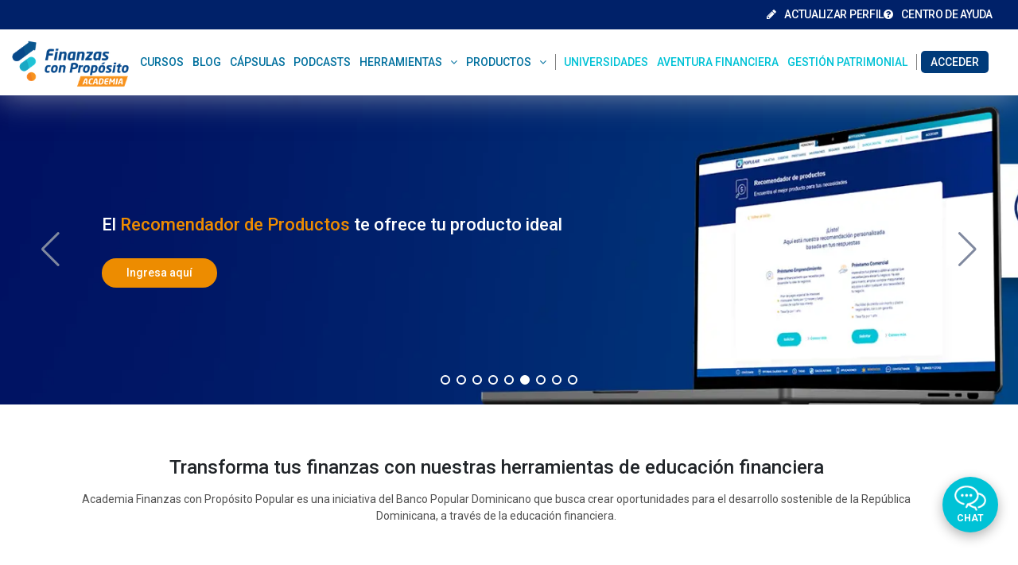

--- FILE ---
content_type: text/html; charset=utf-8
request_url: https://www.finanzasconproposito.edu.do/
body_size: 17238
content:
<!DOCTYPE html>
<html lang="es-419" data-website-id="1" data-main-object="website.page(4,)" data-is-published="True" data-can-optimize-seo="True">
    <head>
        <meta charset="utf-8"/>
        <meta http-equiv="X-UA-Compatible" content="IE=edge"/>
        <meta name="viewport" content="width=device-width, initial-scale=1"/>
        <meta name="generator" content="Odoo"/>
            
        <meta property="og:type" content="website"/>
        <meta property="og:title" content="Bienvenidos | Finanzas con Propósito Academia"/>
        <meta property="og:site_name" content="Finanzas con Propósito Academia"/>
        <meta property="og:url" content="https://finanzasconproposito.edu.do/"/>
        <meta property="og:image" content="https://finanzasconproposito.edu.do/web/image/website/1/logo"/>
            
        <meta name="twitter:card" content="summary_large_image"/>
        <meta name="twitter:title" content="Bienvenidos | Finanzas con Propósito Academia"/>
        <meta name="twitter:image" content="https://finanzasconproposito.edu.do/web/image/website/1/logo"/>
        
        <link rel="canonical" href="https://finanzasconproposito.edu.do/"/>
        
        <link rel="preconnect" href="https://fonts.gstatic.com/" crossorigin=""/>
        <title>Bienvenidos | Finanzas con Propósito Academia</title>
        <link type="image/x-icon" rel="shortcut icon" href="/web/image/website/1/favicon?unique=8266b73"/>
        <link rel="preload" href="/web/static/src/libs/fontawesome/fonts/fontawesome-webfont.woff2?v=4.7.0" as="font" crossorigin=""/>
        <link type="text/css" rel="stylesheet" href="/web/assets/1/ce718a8/web.assets_frontend.min.css"/>
        <script id="web.layout.odooscript" type="text/javascript">
            var odoo = {
                csrf_token: "e6f4f66ec38c4175a0f7b8e8b247a0ee52e4c496o1800420192",
                debug: "",
            };
        </script>
        <script type="text/javascript">
            odoo.__session_info__ = {"is_admin": false, "is_system": false, "is_public": false, "is_internal_user": false, "is_website_user": true, "uid": null, "is_frontend": true, "profile_session": null, "profile_collectors": null, "profile_params": null, "show_effect": true, "currencies": {"1": {"symbol": "$", "position": "before", "digits": [69, 2]}}, "quick_login": true, "bundle_params": {"lang": "es_419", "website_id": 1}, "test_mode": false, "websocket_worker_version": "18.0-7", "translationURL": "/website/translations", "cache_hashes": {"translations": "16de5057af24d9063a46fd575e01b56a01d45907"}, "geoip_country_code": "US", "geoip_phone_code": 1, "lang_url_code": "es"};
            if (!/(^|;\s)tz=/.test(document.cookie)) {
                const userTZ = Intl.DateTimeFormat().resolvedOptions().timeZone;
                document.cookie = `tz=${userTZ}; path=/`;
            }
        </script>
        <script type="text/javascript" defer="defer" src="/web/assets/1/0b3d042/web.assets_frontend_minimal.min.js" onerror="__odooAssetError=1"></script>
        <script type="text/javascript" defer="defer" data-src="/web/assets/1/b00cd42/web.assets_frontend_lazy.min.js" onerror="__odooAssetError=1"></script>
        
        
    
<!-- Google Tag Manager -->

<script>(function(w,d,s,l,i){w[l]=w[l]||[];w[l].push({'gtm.start':

new Date().getTime(),event:'gtm.js'});var f=d.getElementsByTagName(s)[0],

j=d.createElement(s),dl=l!='dataLayer'?'&l='+l:'';j.async=true;j.src=

'https://www.googletagmanager.com/gtm.js?id='+i+dl;f.parentNode.insertBefore(j,f);

})(window,document,'script','dataLayer','GTM-WL7FN9T');</script>

<!-- End Google Tag Manager -->

 
 
<link href="https://cdn.jsdelivr.net/npm/bootstrap@5.3.6/dist/css/bootstrap.min.css" rel="stylesheet" integrity="sha384-4Q6Gf2aSP4eDXB8Miphtr37CMZZQ5oXLH2yaXMJ2w8e2ZtHTl7GptT4jmndRuHDT" crossorigin="anonymous">
<style>
    .hidden {
        display: none !important;
    }
    :root {
        /*---- Colors ----*/

        /* 700 darker - 100 lighter */

        --primary-700: rgb(0, 33, 105);
        --primary-600: rgb(0, 59, 122);
        --primary-500: rgb(0, 84, 140);
        --primary-400: rgb(0, 112, 158);
        --primary-300: rgb(0, 140, 176);
        --primary-200: rgb(0, 166, 194);
        --primary-100: rgb(0, 194, 214);

        --secundary-500: rgb(80, 80, 80);
        --secundary-400: rgb(91, 71, 59);
        --secundary-300: rgb(199, 15, 46);
        --secundary-200: rgb(237, 140, 0);
        --secundary-100: rgb(232, 229, 222);

        --bg-light: rgb(245, 245, 245);

        --ff-primary: "Roboto", sans-serif;
    }

    /*---- Utility Classes ----*/

    .primary-100-text {
        color: var(--primary-100);
    }

    .primary-700-text {
        color: var(--primary-700);
    }

    .primary-400-text {
        color: var(--primary-400) !important;
    }

    .secundary-200-text {
        color: var(--secundary-200);
    }

    .secundary-500-text {
        color: var(--secundary-500);
    }

    .bg-light-sec {
        background-color: var(--bg-light);
    }

    .bg-primary-100 {
        background-color: var(--primary-100);
    }

    .bg-primary-500 {
        background-color: var(--primary-500);
    }

    .bg-primary-600 {
        background-color: var(--primary-600);
    }

    .bg-primary-700 {
        background-color: var(--primary-700);
    }

    .fz-16 {
        font-size: 1rem;
    }

    .fz-14 {
        font-size: 0.875rem;
    }

    .title-sec {
        font-size: 1.5rem;
        font-weight: 500;
    }

    .btn-rounded {
        color: white;
        border-radius: 30px;
        padding: 17px 30px;
        display: inline-block;
        line-height: 1px;
        font-weight: 500;
        text-decoration: none;
        transition: all .3s ease;
        width: max-content;
        border: 1px solid transparent;
        font-size: 0.875rem;
    }

    .btn-rounded:hover {
        text-decoration: none;
    }

    .btn-secundary-200 {
        background-color: var(--secundary-200);
    }

    .btn-secundary-200:hover {
        background-color: rgb(204, 107, 38);
    }

    .text-btn {
        text-decoration: none;
        font-weight: 500;
    }

    .text-btn:hover {
        text-decoration: none;
    }

    .text-btn-primary-100:hover {
        color: var(--primary-700);
    }

    .text-btn-primary-700:hover {
        color: rgb(255, 255, 255);
    }

    .spacing-sections {
        padding: 65px 0;
    }

    .inner-container {
        --max-width: 1255px;
        --padding: 1rem;

        width: min(var(--max-width), 100% - (var(--padding) * 2));
        margin-inline: auto;
    }

    .even-columns-nf {
        display: grid;
        gap: 1rem;
    }

    .container-nav {
        --max-width: 1450px;
        --padding: 1rem;

        width: min(var(--max-width), 100% - (var(--padding) * 2));
        margin-inline: auto;
    }

    * {
        box-sizing: border-box;
        margin: 0;
        padding: 0;
    }

    body {
        min-height: 100vh;
        font-family: var(--ff-primary) !important;
    }

    /*----  ----*/

    .logo img {
        width: 176px;
        height: auto;
    }

    .help-separator {
        padding: 8px 0;
    }

    .help-separator a {
        letter-spacing: -0.3px;
    }

    .header-nav {
        box-shadow: 0px 0px 38px 0px #cccccc9e;
    }

    .navbar-main {
        display: flex;
        align-items: center;
        justify-content: space-between;
        gap: 12px;
    }

    .navbar-main li {
        height: max-content;
        text-transform: uppercase;
        font-weight: 500;
        font-size: 0.875rem;
    }

    .navbar-main li:hover {
        color: var(--secundary-200) !important;
    }

    .vr-nav {
        width: 1px;
        height: 20px;
        background-color: #808080;
    }

    .options-nav {
        gap: 22px !important;
    }

    .cta-btn-nav {
        font-size: 0.875rem;
        padding:5px;
    }

    .cta-btn-nav a {
        padding: 6px 12px;
        border-radius: 5px;
    }
    
    .cta-btn-nav a:hover {
        color: #fff;
    }

    .large-screen .dropdown-toggle::after {
        content: "\f107";
        font-family: FontAwesome;
        border: 0;
        vertical-align: initial;
        margin-left: .7em;
    }

    .large-screen .dropdown-divider {
        border-top: 1px solid #e9ecef;
    }

    .large-screen .dropdown-menu {
        border: none;
        box-shadow: 0 1.5rem 4rem rgba(73, 80, 87, 0.15);
        margin-top: 15px !important;
    }

    .large-screen .dropdown-item:hover,
    .large-screen .dropdown-item:focus {
        color: #012169;
        text-decoration: none;
        background-color: transparent;
    }

    .options-nav .navbar-toggler {
        width: 30px;
        height: 25px;
        position: relative;
        border: none;
        background: transparent;
    }

    .options-nav .navbar-toggler:focus {
        outline: none;
        box-shadow: none;
    }

    .options-nav .navbar-toggler .bar {
        height: 2px;
        width: 100%;
        border-radius: 30px;
        background-color: black;
        position: absolute;
        left: 0;
        transition: all 0.3s ease;
    }

    .options-nav .navbar-toggler .bar1 {
        top: 0;
    }

    .options-nav .navbar-toggler .bar2 {
        top: 11px;
    }

    .options-nav .navbar-toggler .bar3 {
        top: 22px;
    }

    .options-nav .navbar-toggler[aria-expanded="true"] .bar1 {
        transform: rotate(45deg);
        top: 11px;
    }

    .options-nav .navbar-toggler[aria-expanded="true"] .bar2 {
        opacity: 0;
    }

    .options-nav .navbar-toggler[aria-expanded="true"] .bar3 {
        transform: rotate(-45deg);
        top: 11px;
    }

    .help-separator .small-screen-separator,
    .small-screen {
        display: none !important;
    }

    /*---- Footer ----*/

    .footer-page section:first-child {
        padding: 65px 0;
        background-color: #003c7b;

    }

    .footer-page section:first-child a {
        color: #fff;
        text-decoration: none;
        font-size: 0.875rem;
    }

    .footer-page section:first-child h2 {
        font-size: 1.25rem;
    }

    .contact-footer-img img {
        width: 86px;
        object-fit: contain;
    }

    .footer-list {
        margin-top: 15px;
        display: flex;
        flex-direction: column;
        gap: 10px;
    }

    .cel-link,
    .location-info {
        position: relative;
        display: flex;
        align-items: center;
        margin-left: 20px;
    }

    .location-info {
        align-items: flex-start;
    }

    .cel-link::before,
    .location-info::before {
        content: "";
        display: block;
        width: 16px;
        height: 16px;
        background-position: center;
        background-size: contain;
        background-repeat: no-repeat;
        position: absolute;
        left: -20px;
    }

    .cel-link::before {
        background-image: url(/web/image/95983-023e08fb/phone-icon.png?height=256);
    }

    .location-info::before {
        background-image: url(/web/image/95984-46d99ddb/location-icon.png?height=256);
    }

    .contact-column {
        display: flex;
        flex-direction: column;
        gap: 15px;
    }

    .social {
        display: flex;
        gap: 10px;
    }

    .sub-footer {
        padding: 10px 0;
    }

    @media (min-width: 50em) {
        .even-columns-nf {
            grid-auto-flow: column;
            grid-auto-columns: 1.5fr 1fr;
        }
    }

    @media (max-width: 1362px) {
        .options-nav {
            gap: 10px !important;
        }
    }

    @media (max-width: 1200px) {

        .logo {
            display: none;
        }

        .navbar-toggler {
            order: 1;
            margin-left: 18px;
            margin: 20px 18px;
            /* margin: 20px 18px 20px 18px; */
        }

        .cta-btn-nav {
            order: 2;
            margin-right: 18px;
        }
        
        .cta-btn-nav t {
            margin-top: 0 !important;
        }
        
        .cta-btn-nav a {
            display: inline-flex;
            align-items: center;
            font-size: 10px;
            height: 100%;
        }

        .navbar-collapse {
            order: 3;
            padding: 20px;
            background-color: #00a5c2;
        }

        .navbar-main {
            flex-direction: column;
            align-items: flex-start;
        }

        .navbar-main li {
            padding: 10px 0;
            border-bottom: 1px dotted;
            width: 100%;
        }

        .navbar-main li,
        .navbar-main li a {
            color: #fff;
        }

        .navbar-main li:hover,
        .navbar-main li a:hover {
            color: #fff;
        }

        .vr-nav {
            display: none;
        }

        .container-nav {
            width: 100%;
        }

        .help-separator {
            background-color: #F2FAFF;
            padding: 8px 18px;
        }

        .help-separator .large-screen,
        .large-screen {
            display: none !important;
        }

        .small-screen {
            display: block;
        }

        .cta-btn-nav a:first-child {
            background-color: var(--secundary-200);
        }

        .cta-btn-nav a:last-child {
            background-color: #1AA8C4;
        }

        .help-separator .small-screen-separator,
        .small-screen,
        .cta-btn-nav {
            display: flex !important;
        }

        .cta-btn-nav {
            gap: 6px;
        }

        .small-screen-separator {
            width: 100%;
        }

        .small-screen-separator .logo-small img {
            width: 170px;
            height: auto;
        }
    }

    @media (max-width: 800px) {
        .link-column {
            display: none;
        }

        .even-columns-nf {
            grid-auto-columns: 1fr;
            gap: 42px;
        }

        .location-info {
            margin-bottom: 0;
        }
    }

    @media (max-width: 600px) {
        
        .sub-footer > div {
            flex-direction: column;
            justify-content: center !important;
        }

        .sub-footer > div > p {
            text-align: center;
            font-size: 12px;
        }

        .social img {
            width: 20px;
        }
    }
</style>

<header class="header-nav sticky-top bg-white">
        <section class="help-separator bg-primary-700">
            <div class="container-nav">
                <div class="small-screen-separator d-flex justify-content-between align-items-center gap-2">
                    <a href="/" class="logo-small">
                        <img src="/web/image/95984-3d2520c2/268x130.png?height=256" alt="" />
                    </a>
                    <a href="#">
                        <img src="https://ucarecdn.com/763e5372-85c8-4d20-b374-2556f514fa56/-/preview/29x29/" alt="" />
                    </a>
                </div>
                <div class="d-flex justify-content-end align-items-center gap-2 large-screen">
<a href="/my/account" class="text-uppercase text-white fz-14 fw-medium text-decoration-none">
  <i class="fa fa-pencil me-2"></i> Actualizar perfil
</a>

<a href="/centro-de-ayuda" class="text-uppercase text-white fz-14 fw-medium text-decoration-none">
  <i class="fa fa-question-circle me-2"></i> Centro de ayuda
</a>

                </div>
            </div>
        </section>
        <nav class="navbar navbar-expand-xl container-nav">
            <div class="container-fluid options-nav p-0">
                <button  class="navbar-toggler" type="button" data-bs-toggle="collapse"
                    data-bs-target="#navbarTogglerDemo03" aria-controls="navbarTogglerDemo03" aria-expanded="false"
                    aria-label="Toggle navigation">
                    <div class="bar bar1"></div>
                    <div class="bar bar2"></div>
                    <div class="bar bar3"></div>
                </button>
                <a class="nav-foto logo" href="/">
                    <img src="/web/image/95984-3d2520c2/268x130.png?height=256" alt="" />
                </a>
                <div class="collapse navbar-collapse" id="navbarTogglerDemo03">

                    <ul class="navbar-main list-unstyled w-100 mb-2 mb-lg-0">
                        <li class="nav-item primary-400-text">
                            <a class="nav-link" href="/slides/all">Cursos</a>
                        </li>
                        <li class="nav-item primary-400-text">
                            <a class="nav-link" href="/blog">Blog</a>
                        </li>

                        <li class="nav-item primary-400-text small-screen">
                            <a class="nav-link" href="/calculadoras">Calculadoras</a>
                        </li>

                        <li class="nav-item primary-400-text small-screen">
                            <a class="nav-link" href="/guias-y-plantillas">Plantillas</a>
                        </li>

                        <li class="nav-item primary-400-text">
                            <a class="nav-link" href="/capsulas">Cápsulas</a>
                        </li>

                        <li class="nav-item primary-400-text">
                            <a class="nav-link" href="/podcasts">Podcasts</a>
                        </li>

                        <li class="nav-item primary-400-text small-screen">
                            <a class="nav-link" href="/docentes">Facilitadores</a>
                        </li>

                        <li class="nav-item primary-400-text small-screen">
                            <a class="nav-link" href="/productos">Productos y servicios financieros</a>
                        </li>

                        <li class="nav-item primary-400-text small-screen">
                            <a class="nav-link" target="_blank" href="https://popularenlinea.com/personas/Paginas/Recomendador.aspx">Recomendador de productos</a>
                        </li>

                        <li class="nav-item dropdown primary-400-text large-screen">
                            <a class="nav-link dropdown-toggle" href="#" data-bs-toggle="dropdown"
                                aria-expanded="true">Herramientas</a>

                            <ul class="dropdown-menu" data-bs-popper="static">
                                <li><a class="dropdown-item primary-400-text" href="/calculadoras">Calculadoras</a></li>
                                <li>
                                    <hr class="dropdown-divider">
                                </li>
                                <li><a class="dropdown-item primary-400-text" href="/guias-y-plantillas">Plantillas financieras</a></li>
                            </ul>
                        </li>

                        <li class="nav-item dropdown primary-400-text large-screen">
                            <a class="nav-link dropdown-toggle" href="#" data-bs-toggle="dropdown"
                                aria-expanded="true">Productos</a>

                            <ul class="dropdown-menu" data-bs-popper="static">
                                <li><a class="dropdown-item primary-400-text" href="/productos">Productos y servicios
                                        financieros</a></li>
                                <li>
                                    <hr class="dropdown-divider">
                                </li>
                                <li><a target="_blank" class="dropdown-item primary-400-text" href="https://popularenlinea.com/personas/Paginas/Recomendador.aspx">Recomendados de productos</a>
                                </li>
                            </ul>
                        </li>
                            <span class="vr-nav"></span>
                        <li class="nav-item primary-400-text">
                            <a class="nav-link primary-100-text" href="/universidades">Universidades</a>
                        </li>

                    

                        <li class="nav-item large-screen">
                            <a class="nav-link primary-100-text" href="/aventura">Aventura financiera</a>
                        </li>

                        <li class="nav-item">
                            <a class="nav-link primary-100-text" href="/gestionpatrimonial">Gestión patrimonial</a>
                        </li>
                        <span class="vr-nav"></span>
                    </ul>
                </div>

                <div class="cta-btn-nav">
                    <a style="font-size: 10px;" href="/aventura"
                        class="small-screen text-uppercase text-white text-decoration-none text-center fw-medium bg-primary-600">Aventura
                        financiera</a>
                        
                        <a style="font-size: 10px;" href="/gestionpatrimonial"
                        class="small-screen text-uppercase text-white text-decoration-none text-center fw-medium bg-primary-100">Gestión
                        patrimonial</a>


                   <t style="margin-top: 3px;" t-if="request.env.user._is_public()">
    <a id="login-button" href="/web/login" class="text-uppercase text-white text-decoration-none text-center fw-medium bg-primary-600">
        Acceder
    </a>
</t>

                </div>
            </div>
        </nav>
    </header>

    <script>
        fetch('https://www.finanzasconproposito.edu.do/my', { redirect: 'manual' })
  .then(response => {

    if(response.status === 200) {
document.getElementById("login-button").classList.add("hidden");
    }
  })
  .catch(error => {
    console.error('Error:', error);
  });

    </script>
    
    




    </head>
    <body>



        <div id="wrapwrap" class="homepage   ">
            <a class="o_skip_to_content btn btn-primary rounded-0 visually-hidden-focusable position-absolute start-0" href="#wrap">Ir al contenido</a>
                <main>
                    

        
            
                
            
                <link rel="preconnect" href="https://fonts.googleapis.com"/>
                <link rel="preconnect" href="https://fonts.gstatic.com" crossorigin="anonymous"/>
                <link href="https://fonts.googleapis.com/css2?family=Roboto:ital,wdth,wght@0,75..100,500;1,75..100,500&amp;display=swap" rel="stylesheet"/>

                
                
                <link rel="stylesheet" href="https://cdn.jsdelivr.net/npm/swiper@11/swiper-bundle.min.css"/>
                <link href="https://cdn.jsdelivr.net/npm/bootstrap@5.3.5/dist/css/bootstrap.min.css" rel="stylesheet" integrity="sha384-SgOJa3DmI69IUzQ2PVdRZhwQ+dy64/BUtbMJw1MZ8t5HZApcHrRKUc4W0kG879m7" crossorigin="anonymous"/>
                <link rel="stylesheet" href="https://cdn.linearicons.com/free/1.0.0/icon-font.min.css"/>
                <link href="https://unpkg.com/aos@2.3.1/dist/aos.css" rel="stylesheet"/>
                <style>
        :root {
            /*---- Colors ----*/

            /* 700 darker - 100 lighter */

            --primary-700: rgb(0, 33, 105);
            --primary-600: rgb(0, 59, 122);
            --primary-500: rgb(0, 84, 140);
            --primary-400: rgb(0, 112, 158);
            --primary-300: rgb(0, 140, 176);
            --primary-200: rgb(0, 166, 194);
            --primary-100: rgb(0, 194, 214);

            --secundary-500: rgb(80, 80, 80);
            --secundary-400: rgb(91, 71, 59);
            --secundary-300: rgb(199, 15, 46);
            --secundary-200: rgb(237, 140, 0);
            --secundary-100: rgb(232, 229, 222);

            --bg-light: rgb(245, 245, 245);

            --ff-primary: "Roboto", sans-serif;
        }

        .cel-link::before {
    background-image: url(/web/image/96332-384bbd3d/phone-icon.png?height=256);
}

     .location-info::before {
    background-image: url(/web/image/96333-84478892/location-icon.png?height=256);
}

        /*---- Utility Classes ----*/

        .primary-100-text {
            color: var(--primary-100);
        }

        .primary-700-text {
            color: var(--primary-700);
        }

        .secundary-200-text {
            color: var(--secundary-200);
        }

        .secundary-500-text {
            color: var(--secundary-500);
        }

        .bg-light-sec {
            background-color: var(--bg-light);
        }

        .bg-primary-100 {
            background-color: var(--primary-100);
        }

        .fz-16 {
            font-size: 1rem;
        }

        .fz-14 {
            font-size: 0.875rem;
        }

        .title-sec {
            font-size: 1.5rem;
            font-weight: 500;
        }

        .btn-rounded {
            color: white;
            border-radius: 30px;
            padding: 17px 30px;
            display: inline-block;
            line-height: 1px;
            font-weight: 500;
            text-decoration: none;
            transition: all .3s ease;
            width: max-content;
            border: 1px solid transparent;
            font-size: 0.875rem;
        }

        .btn-rounded:hover {
            text-decoration: none;
        }

        .btn-secundary-200 {
            background-color: var(--secundary-200);
        }

        .btn-secundary-200:hover {
            background-color: rgb(204, 107, 38);
        }

        .text-btn {
            text-decoration: none;
            font-weight: 500;
            /* font-size: 1rem; */
        }

        .text-btn:hover {
            text-decoration: none;
        }

        .text-btn-primary-100:hover {
            color: var(--primary-700);
        }

        .text-btn-primary-700:hover {
            color: rgb(255, 255, 255);
        }

        /* primary-100 */

        .spacing-sections {
            padding: 65px 0;
        }

        .inner-container {
            --max-width: 1255px;
            /* --max-width: 1400px; */
            --padding: 1rem;

            width: min(var(--max-width), 100% - (var(--padding) * 2));
            margin-inline: auto;
        }

        .even-columns,
        .even-columns-special {
            display: grid;
            gap: 1rem;
        }

        /*-------------------------*/

        * {
            box-sizing: border-box;
            margin: 0;
            padding: 0;
        }

        body {
            min-height: 100vh;
            font-family: var(--ff-primary) !important;
        }

        .swiper {
            width: 100%;
            height: 389px;
        }

        .background-slide {
            width: 100%;
            height: 100%;
        }

        .background-slide img {
            width: 100%;
            height: 100%;
            object-fit: cover;
        }

        .banner-content {
            top: 0;
            position: absolute;
            height: 100%;
            color: #fff;
            left: 10%;
            z-index: 1px;
            display: flex;
            flex-direction: column;
            justify-content: center;
        }

        .banner-content .btn-rounded {
            margin-top: 10px;
        }

        .banner-content.special {
            width: 90%;
        }

        .banner-content h3 {
            font-size: 2rem;
            margin-bottom: 1rem;
            max-width: 40ch;
            font-weight: 600;
        }

        .banner-content p {
            font-weight: 500;
            max-width: 55ch;
            font-size: 1.375rem;
        }

        .accent-span {
            font-size: 1.5rem;
        }

        .swiper-button-prev,
        .swiper-button-next {
            color: rgb(128, 137, 159);
            transition: all .3s ease;
        }

        .swiper-button-prev:hover,
        .swiper-button-next:hover {
            color: #fff;
            text-shadow: 0px 1px 4px #949494;
        }

        .swiper-button-prev {
            left: 50px;
        }

        .swiper-button-next {
            right: 50px;
        }

        .swiper-pagination {
            margin-bottom: 10px;
        }

        .swiper-pagination-bullet {
            width: 12px;
            height: 12px;
            background-color: transparent;
            border: 1.5px solid #fff;
            opacity: 1;
        }

        .swiper-pagination-bullet-active {
            background-color: #fff;
        }

        .card-center {
            display: flex;
            flex-direction: column;
            align-items: center;
            justify-content: space-between;
            gap: 20px;
        }

        .card-img {
            width: 125px;
            height: 125px;
        }

        .head p {
            font-size: 1rem;
            max-width: 140ch;
        }

        .card-center p {
            max-width: 42ch;
        }

        .separator {
            height: 330px !important;
            min-height: 100%;
            position: relative
        }

        .separator .background-img {
            width: 100%;
            height: 100%;
            position: absolute;
            z-index: 2;
            top: 0;
            left: 0;
        }

        .separator .background-img::before {
            content: "";
            position: absolute;
            top: 0;
            left: 0;
            width: 100%;
            height: 100%;
            z-index: 1;
            /* background: linear-gradient(90deg, rgba(0, 0, 0, 0.49) 0%, rgba(0, 0, 0, 0.00) 100%); */
            /*background: linear-gradient(90deg, rgba(0, 0, 0, 0.45) 0%, rgba(0, 0, 0, 0.00) 100%);*/
            background: linear-gradient(90deg, rgba(0, 0, 0, 0.45) 0%, rgba(0, 0, 0, 0.00) 56.25%);
        }

        .separator .background-img img {
            width: 100%;
            height: 100%;
            object-fit: cover;
        }

        .separator-content {
            position: absolute;
            z-index: 3;
            color: #fff;
            width: 100%;
            height: 100%;
        }

        .separator-content>div,
        .separator-content>div>div {
            height: 100%;
            display: flex;
            flex-direction: column;
            justify-content: center;
        }

        .sec-header {
            align-items: center;
            gap: 40px;
            margin-bottom: 30px;
        }

        .sec-header hr {
            flex: 1;
        }

        .course-item {
            box-shadow: 0px 2px 3px #cccccc66;
        }

        .container-courses {
            gap: 30px;
        }

        .course-img {
            max-width: 330px;
            height: 100%;
            object-fit: cover;
        }

        .course-description {
            padding: 20px;
            gap: 10px;
        }

        .course-description h3,
        .card-center h4 {
            font-size: 1rem;
        }

        .course-description p,
        .card-center p,
        .head p {
            font-size: 0.875rem;
        }

        .more-articles {
            display: grid;
            gap: 1rem;
        }

        .description-main-video {
            padding: 20px;
            box-shadow: 0px 2px 3px 0px #cccccc9e;
        }

        .more-articles-thumbnail {
            height: 100%;
        }

        .more-articles-description {
            padding: 12px;
        }

        .more-item {
            box-shadow: 0px 2px 3px 0px #cccccc9e;
        }

        .templates-section {
            background-image: url(https://web.archive.org/web/20241228122606im_/https://finanzasconproposito.edu.do/web/image?model=documents.document&id=168&field=datas);
            background-size: contain;
            background-position: right 165px;
            background-origin: content-box;
            background-repeat: no-repeat;
        }

        .item-template-sec {
            background-color: #f5f5f5;
            width: 100%;
            padding: 20px 43px 20px 20px;
            border-radius: 5px;
        }

        .col-50 {
            width: 50%;
            gap: 10px;
        }

        .special-hr {
            color: #ccc;
            opacity: 1;
        }

        .item-template-sec>div:first-child {
            padding-right: 20px;
        }

        .item-template-sec>div:last-child {
            padding-left: 20px;
        }

        .img-item-temp {
            width: 30%;
            border-right: 1px solid #fff;
        }

        .img-item-temp img {
            /* width: 100%; */
            max-width: 100px;
        }

        .type-item {
            font-size: 12px;
            text-transform: uppercase;
        }

        .main-article-img-container {
            width: 100%;
            height: 80%;
        }

        .description-main-video {
            height: 20%;
        }

        .more-articles-description p {
            line-height: 1;
            margin-top: 8px;
        }

        .more-item-cont {
            display: block;
            width: 100%;
            height: auto;
        }

        .more-articles-thumbnail.image img,
        .main-article-img-container img {
            width: 100%;
            height: 100%;
            object-fit: cover;
        }

        .back-to-top {
            position: fixed;
            bottom: 55px;
            right: 20px;
            z-index: 999;
            padding: 0;
            height: 46px;
            width: 46px;
            line-height: 46px;
            text-align: center;
            border-radius: 50rem;
            box-shadow: 0 0 20px 0 rgba(0, 0, 0, 0.15);
            color: #000000;
            background-color: #FFFFFF;

            opacity: 0;
            visibility: hidden;
            transition: opacity 0.4s ease, visibility 0.4s ease;
        }

        .back-to-top.show {
            opacity: 1;
            visibility: visible;
        }

        .back-to-top:hover {
            background-color: #012169;
            color: #FFFFFF;
        }

        .chat-btn {
            position: fixed;
            width: 70px;
            height: 70px;
            z-index: 8;
            bottom: 50px;
            right: 25px;


            border: none;
            background-color: var(--primary-100);
            gap: 2px;
            border-radius: 50%;
            padding: 10px;
            box-shadow: 0 5px 15px 0 rgba(0, 0, 0, 0.3);
        }

        .chat-btn span {
            font-size: 0.75rem;
            color: #fff;
        }

        .chat-btn img {
            width: 40px;
        }


        @media (min-width: 50em) {
            .even-columns {
                grid-auto-flow: column;
                grid-auto-columns: 1fr;
            }

            .even-columns-special {
                grid-auto-flow: column;
                grid-auto-columns: 1.5fr 1fr;
            }
        }

        @media (max-width: 1014px) {
            .container-courses>div:last-child {
                display: none;
            }

            .container-courses>div:first-child {
                width: 100%;
            }

            .col-50 {
                width: 100%;
            }
        }

        @media (max-width: 940px) {

            .swiper-button-prev,
            .swiper-button-next {
                display: none;
            }
        }

        @media (max-width: 768px) {
            .head {
                padding: 0 20px;
            }

            .separator-content>div>div {
                width: 50%;
            }

            .course-item {
                flex-direction: column;
            }

            .course-img {
                max-width: none;
                width: 100%;
                max-height: 200px;
            }

            .banner-content {
                padding-right: 10%;
            }

            .banner .swiper {
                width: 100%;
                height: 478px;
            }

            .video-main-sec,
            .description-main-video,
            .main-article-img-container {
                height: auto;
            }

            .sec-header {
                flex-direction: column;
                gap: 10px;
                align-items: self-start;
            }

            .sec-header>a {
                align-self: flex-end;
            }

            .sec-header>hr {
                display: none;
            }

            .templates-section {
                background-image: none;
                background-color: #fff;
                padding-bottom: 0;
            }
        }

        @media (max-width: 476px) {
            .item-template-sec {
                flex-direction: column;
            }

            .item-template-sec>div:first-child {
                padding-right: 0;
                border-right: 0;
                justify-content: center;
                width: 100%;
            }

            .item-template-sec>div:last-child {
                padding-left: 0;
            }

            .img-item-temp img {
                max-width: 160px;
            }

            .item-template-sec {
                padding: 35px;
                gap: 15px;
            }

        }

        @media (max-width: 425px) {
            .separator {
                height: 400px !important;
            }
        }

        @media (max-width: 375px) {
            .more-item {
                flex-direction: column;
            }

            .more-articles-thumbnail {
                width: 100%;
                height: auto;
            }

            .more-articles-description {
                width: 100%;
                height: auto;
            }
        }
    </style>
                <title>Inicio</title>

            
        


        <main class="overflow-x-hidden">
   <section class="banner o_colored_level">
  <div class="swiper banner-slider swiper-initialized swiper-horizontal swiper-backface-hidden">
    <div class="swiper-wrapper" id="swiper-wrapper-9083fab6da2410a9b" aria-live="off" style="transition-duration: 0ms; transform: translate3d(-4932px, 0px, 0px); transition-delay: 0ms;">

      
      

      
      

      
      

      
      

      
      


    
            <div class="swiper-slide" role="group" aria-label="1 / 9" data-swiper-slide-index="0" style="width: 1233px;">
        <div class="background-slide">
          <img src="/web/image/97326-1026a0ec/BPD%20banner%20academia%20Fcp%20parejas.png" alt="" class="img img-fluid o_we_custom_image" loading="lazy"/>
        </div>
        <div class="banner-content">
          <p>Nuevo curso <span style="color:#00BFD2">"Finanzas en pareja"</span></p>
          <p style="color:#00BFD2">Aprende técnicas para planificar y organizar las finanzas juntos</p>
          <a href="/slides/finanzas-en-pareja-24" class="btn-rounded btn-secundary-200">Inicia el curso</a>
        </div>
      </div>
      
    
    
      <div class="swiper-slide" role="group" aria-label="2 / 9" data-swiper-slide-index="0" style="width: 1233px;">
        <div class="background-slide">
          <img src="/web/image/95709-5096453e/BPD%20banner%201920x450%20academia%20FCP-02%20%281%29.webp" alt="" class="img img-fluid o_we_custom_image" loading="lazy"/>
        </div>
        <div class="banner-content">
          <p>Nuevo curso <span style="color:#00BFD2">"Primeros pasos para iniciar tu emprendimiento"</span></p>
          <p style="color:#00BFD2">Lleva tu idea de negocio con el asesor César Pichardo</p>
          <a href="/slides/pasos-para-tu-emprendimiento-8" class="btn-rounded btn-secundary-200">Inicia el curso</a>
        </div>
      </div>
      
      <div class="swiper-slide" role="group" aria-label="3 / 9" data-swiper-slide-index="1" style="width: 1233px;">
  <div class="background-slide">
    <picture>
      
      <source media="(max-width: 768px)" srcset="/web/image/96128-784884ba/BPD%20banner%20academia%20375x370%20capsulas.png"/>
      
      <img src="/web/image/96126-c5e6bc18/BPD%20banner%20academia%201920x450%20capsulas.png" alt="" class="img img-fluid o_we_custom_image" loading="lazy"/>
    </picture>
  </div>
  <div class="banner-content">
    <p style="color:#00BFD2">Nuevas cápsulas educativas con consejos de finanzas y bienestar personal</p>
    <a href="/capsulas" class="btn-rounded btn-secundary-200">Conócelas aquí</a>
  </div>
</div><div class="swiper-slide" role="group" aria-label="4 / 9" data-swiper-slide-index="2" style="width: 1233px;">
        <div class="background-slide">
          <img src="/web/image/95711-31764953/BPD%20banners%20impulsa%20mi%20primera%20inversion_1920x450%20Academia%20FCP%20sin%20texto%20%282%29.webp" alt="" class="img img-fluid o_we_custom_image" loading="lazy"/>
        </div>
        <div class="banner-content">
          <p style="color:#00BFD2">Nuevo curso "Mi primera inversión Popular"</p>
          <p>Tus primeros pasos hacia el mundo de la inversión</p>
          <a href="/slides/mi-primera-inversion-popular-5" class="btn-rounded btn-secundary-200">Inicia el curso</a>
        </div>
      </div><div class="swiper-slide swiper-slide-prev" role="group" aria-label="5 / 9" data-swiper-slide-index="3" style="width: 1233px;">
        <div class="background-slide">
          <img src="/web/image/95713-d03db586/academia%20FCP%20sventura%20financiera%20banner%201920x450%20sin%20letrra%20%281%29.webp" alt="" class="img img-fluid o_we_custom_image" loading="lazy"/>
        </div>
        
        <a href="/slides/aventura-financiera-9" class="banner-content special text-decoration-none">
            <span class="primary-100-text fw-semibold accent-span">Aventura Financiera</span>
          ¡Aprender sobre finanzas es divertido ahora!
          Descarga el libro infantil <span class="primary-100-text fw-semibold accent-span">Ahorrar es crear</span>
        </a>
      </div><div class="swiper-slide swiper-slide-active" role="group" aria-label="6 / 9" data-swiper-slide-index="4" style="width: 1233px;">
        <div class="background-slide">
          <img src="/web/image/95715-70a84626/BPDBannerRecomendador.webp" alt="" class="img img-fluid o_we_custom_image" loading="lazy"/>
        </div>
        <div class="banner-content">
          <p>El <span class="secundary-200-text">Recomendador de Productos</span> te ofrece tu producto ideal</p>
          <a target="_blank" href="https://popularenlinea.com/personas/Paginas/Recomendador.aspx" class="btn-rounded btn-secundary-200">Ingresa aquí</a>
        </div>
      </div><div class="swiper-slide active swiper-slide-next" role="group" aria-label="7 / 9" data-swiper-slide-index="5" style="width: 1233px;">
        <div class="background-slide">
          <img src="/web/image/96740-0590c664/BPDGia%20-%20Banner%20FCP%20%28sin%20texto%29.png" alt="" class="img img-fluid o_we_custom_image" data-mimetype="image/webp" data-original-id="95706" data-original-src="/web/image/95706-9b51371e/BPD%20banner%20web%20popular%20talks%20podcast%20%281%29.png" data-mimetype-before-conversion="image/png" data-resize-width="1850" loading="lazy"/>
        </div>
        <div class="banner-content">
          <p style="color:#dd6578">Gia, una coach en finanzas personales virtual</p>
          <p>con muchas ganas de conectar con nuestro mundo</p>
          <p>Tus primeros pasos hacia el mundo de la inversión</p>
          <a target="_blank" href="https://www.instagram.com/gialosabe_/?igsh=MXJoa2NyNHpkbmx4cA%3D%3D#" class="btn-rounded btn-secundary-200">Síguela en Instagram @gialosabe_</a>
        </div>
      </div><div class="swiper-slide" role="group" aria-label="8 / 9" data-swiper-slide-index="6" style="width: 1233px;">
        <div class="background-slide">
          <img src="/web/image/95707-a7d252c6/BPD%20banner%20web%20popular%20talks%20podcast%20%281%29.webp" alt="" class="img img-fluid o_we_custom_image" data-mimetype="image/webp" data-original-id="95706" data-original-src="/web/image/95706-9b51371e/BPD%20banner%20web%20popular%20talks%20podcast%20%281%29.png" data-mimetype-before-conversion="image/png" data-resize-width="1850" loading="lazy"/>
        </div>
        <div class="banner-content">
          <p>La educación financiera, un paso esencial en la vida</p>
          <p>Escucha <span class="secundary-200-text">"La responsabilidad de educar financieramente"</span> junto a José Guillermo Cortines y Dominique Bonnelly</p>
          <a href="https://finanzaspropositov18.odoo.com/la-responsabilidad-de-educar-financieramente" class="btn-rounded btn-secundary-200">Escúchalo aquí</a>
        </div>
      </div><div class="swiper-slide" role="group" aria-label="9 / 9" data-swiper-slide-index="7" style="width: 1233px;">
        <div class="background-slide">
          <img src="/web/image/95986-fd73c810/BPD%20banner%201920x450%20construccion%20de%20credito.png?height=256" alt="" class="img img-fluid o_we_custom_image" loading="lazy"/>
        </div>
        <div class="banner-content">
          <p>Reconstruye tu crédito</p>
          <p style="color:#A9D4F2">Empieza a reconstruir tu historial crediticio con un préstamo respaldado por tu cuenta o depósito a plazo.</p>
          <p style="color:#A9D4F2">Mejora tu perfil financiero con educación y talleres especializados.</p>
          <a target="_blank" href="https://popularenlinea.com/reconstruye" class="btn-rounded btn-secundary-200">Ingresa aquí</a>
        </div>
      </div></div>

    
    <div class="swiper-pagination swiper-pagination-clickable swiper-pagination-bullets swiper-pagination-horizontal"><span class="swiper-pagination-bullet" tabindex="0" role="button" aria-label="Go to slide 1"></span><span class="swiper-pagination-bullet" tabindex="0" role="button" aria-label="Go to slide 2"></span><span class="swiper-pagination-bullet" tabindex="0" role="button" aria-label="Go to slide 3"></span><span class="swiper-pagination-bullet" tabindex="0" role="button" aria-label="Go to slide 4"></span><span class="swiper-pagination-bullet swiper-pagination-bullet-active" tabindex="0" role="button" aria-label="Go to slide 5" aria-current="true"></span><span class="swiper-pagination-bullet" tabindex="0" role="button" aria-label="Go to slide 6"></span><span class="swiper-pagination-bullet" tabindex="0" role="button" aria-label="Go to slide 7"></span><span class="swiper-pagination-bullet" tabindex="0" role="button" aria-label="Go to slide 8"></span></div>
    <div class="swiper-button-prev" tabindex="0" role="button" aria-label="Previous slide" aria-controls="swiper-wrapper-9083fab6da2410a9b"></div>
    <div class="swiper-button-next" tabindex="0" role="button" aria-label="Next slide" aria-controls="swiper-wrapper-9083fab6da2410a9b"></div>
  <span class="swiper-notification" aria-live="assertive" aria-atomic="true"></span><span class="swiper-notification" aria-live="assertive" aria-atomic="true"></span><span class="swiper-notification" aria-live="assertive" aria-atomic="true"></span><span class="swiper-notification" aria-live="assertive" aria-atomic="true"></span><span class="swiper-notification" aria-live="assertive" aria-atomic="true"></span><span class="swiper-notification" aria-live="assertive" aria-atomic="true"></span><span class="swiper-notification" aria-live="assertive" aria-atomic="true"></span><span class="swiper-notification" aria-live="assertive" aria-atomic="true"></span><span class="swiper-notification" aria-live="assertive" aria-atomic="true"></span><span class="swiper-notification" aria-live="assertive" aria-atomic="true"></span><span class="swiper-notification" aria-live="assertive" aria-atomic="true"></span><span class="swiper-notification" aria-live="assertive" aria-atomic="true"></span><span class="swiper-notification" aria-live="assertive" aria-atomic="true"></span><span class="swiper-notification" aria-live="assertive" aria-atomic="true"></span><span class="swiper-notification" aria-live="assertive" aria-atomic="true"></span><span class="swiper-notification" aria-live="assertive" aria-atomic="true"></span><span class="swiper-notification" aria-live="assertive" aria-atomic="true"></span><span class="swiper-notification" aria-live="assertive" aria-atomic="true"></span><span class="swiper-notification" aria-live="assertive" aria-atomic="true"></span><span class="swiper-notification" aria-live="assertive" aria-atomic="true"></span><span class="swiper-notification" aria-live="assertive" aria-atomic="true"></span><span class="swiper-notification" aria-live="assertive" aria-atomic="true"></span><span class="swiper-notification" aria-live="assertive" aria-atomic="true"></span><span class="swiper-notification" aria-live="assertive" aria-atomic="true"></span><span class="swiper-notification" aria-live="assertive" aria-atomic="true"></span><span class="swiper-notification" aria-live="assertive" aria-atomic="true"></span><span class="swiper-notification" aria-live="assertive" aria-atomic="true"></span><span class="swiper-notification" aria-live="assertive" aria-atomic="true"></span><span class="swiper-notification" aria-live="assertive" aria-atomic="true"></span><span class="swiper-notification" aria-live="assertive" aria-atomic="true"></span><span class="swiper-notification" aria-live="assertive" aria-atomic="true"></span><span class="swiper-notification" aria-live="assertive" aria-atomic="true"></span><span class="swiper-notification" aria-live="assertive" aria-atomic="true"></span><span class="swiper-notification" aria-live="assertive" aria-atomic="true"></span><span class="swiper-notification" aria-live="assertive" aria-atomic="true"></span><span class="swiper-notification" aria-live="assertive" aria-atomic="true"></span><span class="swiper-notification" aria-live="assertive" aria-atomic="true"></span><span class="swiper-notification" aria-live="assertive" aria-atomic="true"></span><span class="swiper-notification" aria-live="assertive" aria-atomic="true"></span><span class="swiper-notification" aria-live="assertive" aria-atomic="true"></span><span class="swiper-notification" aria-live="assertive" aria-atomic="true"></span><span class="swiper-notification" aria-live="assertive" aria-atomic="true"></span><span class="swiper-notification" aria-live="assertive" aria-atomic="true"></span><span class="swiper-notification" aria-live="assertive" aria-atomic="true"></span><span class="swiper-notification" aria-live="assertive" aria-atomic="true"></span><span class="swiper-notification" aria-live="assertive" aria-atomic="true"></span><span class="swiper-notification" aria-live="assertive" aria-atomic="true"></span><span class="swiper-notification" aria-live="assertive" aria-atomic="true"></span><span class="swiper-notification" aria-live="assertive" aria-atomic="true"></span><span class="swiper-notification" aria-live="assertive" aria-atomic="true"></span><span class="swiper-notification" aria-live="assertive" aria-atomic="true"></span><span class="swiper-notification" aria-live="assertive" aria-atomic="true"></span><span class="swiper-notification" aria-live="assertive" aria-atomic="true"></span><span class="swiper-notification" aria-live="assertive" aria-atomic="true"></span><span class="swiper-notification" aria-live="assertive" aria-atomic="true"></span></div>
</section>


        <section class="spacing-sections o_colored_level">
            <div class="inner-container">
                <header class="head d-flex flex-column align-items-center">
                    <h2 class="text-center mb-3 title-sec">Transforma tus finanzas con nuestras herramientas de
                        educación financiera
                    </h2>
                    <p class="text-center secundary-500-text">Academia Finanzas con Propósito Popular es una iniciativa
                        del Banco Popular Dominicano que busca crear oportunidades para el desarrollo sostenible de la
                        República Dominicana, a través de la educación financiera.</p>
                </header>
                <article class="body even-columns">
                    <div class="card-center aos-init" data-aos="fade-up" data-aos-anchor-placement="center-bottom">
                        <div class="d-flex flex-column align-items-center">
                            <img src="/web/image/95719-25432ef0/AF_BPD_ICONOS_DEFGHI_201223_Internet%20Banking%20%281%29.webp" alt="" class="card-img img img-fluid o_we_custom_image" data-mimetype="image/webp" data-original-id="95716" data-original-src="/web/image/95716-5747cb0b/AF_BPD_ICONOS_DEFGHI_201223_Internet%20Banking%20%281%29.png" data-mimetype-before-conversion="image/png" data-resize-width="188" loading="lazy"/>
                            <h4 class="text-center primary-700-text mb-3">Cursos y Talleres</h4>
                            <p class="text-center secundary-500-text mb-0">Aprende sobre el buen manejo de tus finanzas
                                personales mediante
                                cursos en línea diseñados para elevar tus conocimientos.</p>
                        </div>
                        <a class="btn-rounded btn-secundary-200" href="/slides/all">Conocer más</a>
                    </div>

                    <div class="card-center aos-init" data-aos="fade-up" data-aos-anchor-placement="center-bottom">
                        <div class="d-flex flex-column align-items-center">
                            <img src="/web/image/95720-7463c6a9/AF_BPD_ICONOS_PRSTUVW_201223_Tarifario%20de%20servicios%20%281%29.webp" alt="" class="card-img img img-fluid o_we_custom_image" data-mimetype="image/webp" data-original-id="95717" data-original-src="/web/image/95717-95c68bd4/AF_BPD_ICONOS_PRSTUVW_201223_Tarifario%20de%20servicios%20%281%29.png" data-mimetype-before-conversion="image/png" data-resize-width="188" loading="lazy"/>
                            <h4 class="text-center primary-700-text mb-3">Guías y Plantillas Financieras</h4>
                            <p class="text-center secundary-500-text mb-0">Planifícate y organiza tus finanzas con estas herramientas prácticas que ponemos a tu disposición.</p>
                        </div>
                        <a class="btn-rounded btn-secundary-200" href="/guias-y-plantillas">Conocer más</a>
                    </div>

                    <div class="card-center aos-init" data-aos="fade-up" data-aos-anchor-placement="center-bottom">
                        <div class="d-flex flex-column align-items-center">
                            <img src="/web/image/95721-c229340d/AF_BPD_ICONOS_PRSTUVW_201223_Terminos%20del%20inversionista%201.webp" alt="" class="card-img img img-fluid o_we_custom_image" data-mimetype="image/webp" data-original-id="95718" data-original-src="/web/image/95718-5b1ce27c/AF_BPD_ICONOS_PRSTUVW_201223_Terminos%20del%20inversionista%201.png" data-mimetype-before-conversion="image/png" data-resize-width="188" loading="lazy"/>
                            <h4 class="text-center primary-700-text mb-3">Calculadoras</h4>
                            <p class="text-center secundary-500-text mb-0">En esta sección encontrarás calculadoras y
                                otras herramientas útiles
                                para llevar todas tus finanzas en orden.</p>
                        </div>
                        <a class="btn-rounded btn-secundary-200" href="/calculadoras">Conocer más</a>
                    </div>
                    </article>
                    </div>
        </section>

<section class="banner o_colored_level">
  <div class="swiper banner-slider swiper-initialized swiper-horizontal swiper-backface-hidden">

    <div class="swiper-wrapper" id="swiper-wrapper-9083fab6da2410a9b" aria-live="off" style="transition-duration: 300ms; transform: translate3d(-1233px, 0px, 0px);">

      
      

      
      

    <div class="swiper-slide swiper-slide-next swiper-slide-prev" style="width: 1233px;" role="group" aria-label="1 / 2" data-swiper-slide-index="0">
        <div class="background-slide">
          <img src="/web/image/95985-773afa70/BPD%20banner%20web%20firma%20electronica%201920x450%20sin.png?height=256" alt="" class="img img-fluid o_we_custom_image" loading="lazy"/>
        </div>
        <div class="banner-content">
          <p>Tus vacaciones sin interrupciones con la firma electrónica</p>
          <a target="_blank" href="https://popularenlinea.com/bancadigital#:~:text=%C2%A1-,Vive%20una,-experiencia%20totalmente%20remota" class="btn-rounded btn-secundary-200">Conoce más</a>
        </div>
      </div><div class="swiper-slide swiper-slide-active" style="width: 1233px;" role="group" aria-label="2 / 2" data-swiper-slide-index="1">
        <div class="background-slide">
          <img src="/web/image/95987-d39a6d3b/Banner%20-%20Aventura%20Fianciera_desktop.jpg?height=256" alt="" class="img img-fluid o_we_custom_image" loading="lazy"/>
        </div>
        <div class="banner-content">
          <h3>Nuevo curso "Aventura Financiera"</h3>
          <p style="color:#00BFD2">Un inicio divertido al mundo de las finanzas para el aprendizaje de los niños.</p>
          <a target="_blank" href="/slides/aventura-financiera-9" class="btn-rounded btn-secundary-200">Iniciar el curso</a>
        </div>
      </div></div>

    
    <div class="swiper-pagination swiper-pagination-clickable swiper-pagination-bullets swiper-pagination-horizontal"><span class="swiper-pagination-bullet" tabindex="0" role="button" aria-label="Go to slide 1"></span><span class="swiper-pagination-bullet swiper-pagination-bullet-active" tabindex="0" role="button" aria-label="Go to slide 2" aria-current="true"></span></div>

    <div class="swiper-button-prev" tabindex="0" role="button" aria-label="Previous slide" aria-controls="swiper-wrapper-9083fab6da2410a9b"></div>
    <div class="swiper-button-next" tabindex="0" role="button" aria-label="Next slide" aria-controls="swiper-wrapper-9083fab6da2410a9b"></div>

    
    <span class="swiper-notification" aria-live="assertive" aria-atomic="true"></span>
  <span class="swiper-notification" aria-live="assertive" aria-atomic="true"></span><span class="swiper-notification" aria-live="assertive" aria-atomic="true"></span><span class="swiper-notification" aria-live="assertive" aria-atomic="true"></span><span class="swiper-notification" aria-live="assertive" aria-atomic="true"></span><span class="swiper-notification" aria-live="assertive" aria-atomic="true"></span><span class="swiper-notification" aria-live="assertive" aria-atomic="true"></span><span class="swiper-notification" aria-live="assertive" aria-atomic="true"></span><span class="swiper-notification" aria-live="assertive" aria-atomic="true"></span><span class="swiper-notification" aria-live="assertive" aria-atomic="true"></span><span class="swiper-notification" aria-live="assertive" aria-atomic="true"></span><span class="swiper-notification" aria-live="assertive" aria-atomic="true"></span><span class="swiper-notification" aria-live="assertive" aria-atomic="true"></span><span class="swiper-notification" aria-live="assertive" aria-atomic="true"></span><span class="swiper-notification" aria-live="assertive" aria-atomic="true"></span><span class="swiper-notification" aria-live="assertive" aria-atomic="true"></span><span class="swiper-notification" aria-live="assertive" aria-atomic="true"></span><span class="swiper-notification" aria-live="assertive" aria-atomic="true"></span><span class="swiper-notification" aria-live="assertive" aria-atomic="true"></span><span class="swiper-notification" aria-live="assertive" aria-atomic="true"></span><span class="swiper-notification" aria-live="assertive" aria-atomic="true"></span><span class="swiper-notification" aria-live="assertive" aria-atomic="true"></span><span class="swiper-notification" aria-live="assertive" aria-atomic="true"></span><span class="swiper-notification" aria-live="assertive" aria-atomic="true"></span><span class="swiper-notification" aria-live="assertive" aria-atomic="true"></span><span class="swiper-notification" aria-live="assertive" aria-atomic="true"></span><span class="swiper-notification" aria-live="assertive" aria-atomic="true"></span><span class="swiper-notification" aria-live="assertive" aria-atomic="true"></span><span class="swiper-notification" aria-live="assertive" aria-atomic="true"></span><span class="swiper-notification" aria-live="assertive" aria-atomic="true"></span><span class="swiper-notification" aria-live="assertive" aria-atomic="true"></span><span class="swiper-notification" aria-live="assertive" aria-atomic="true"></span><span class="swiper-notification" aria-live="assertive" aria-atomic="true"></span><span class="swiper-notification" aria-live="assertive" aria-atomic="true"></span><span class="swiper-notification" aria-live="assertive" aria-atomic="true"></span><span class="swiper-notification" aria-live="assertive" aria-atomic="true"></span><span class="swiper-notification" aria-live="assertive" aria-atomic="true"></span><span class="swiper-notification" aria-live="assertive" aria-atomic="true"></span><span class="swiper-notification" aria-live="assertive" aria-atomic="true"></span><span class="swiper-notification" aria-live="assertive" aria-atomic="true"></span><span class="swiper-notification" aria-live="assertive" aria-atomic="true"></span><span class="swiper-notification" aria-live="assertive" aria-atomic="true"></span><span class="swiper-notification" aria-live="assertive" aria-atomic="true"></span><span class="swiper-notification" aria-live="assertive" aria-atomic="true"></span><span class="swiper-notification" aria-live="assertive" aria-atomic="true"></span><span class="swiper-notification" aria-live="assertive" aria-atomic="true"></span><span class="swiper-notification" aria-live="assertive" aria-atomic="true"></span><span class="swiper-notification" aria-live="assertive" aria-atomic="true"></span><span class="swiper-notification" aria-live="assertive" aria-atomic="true"></span><span class="swiper-notification" aria-live="assertive" aria-atomic="true"></span><span class="swiper-notification" aria-live="assertive" aria-atomic="true"></span><span class="swiper-notification" aria-live="assertive" aria-atomic="true"></span><span class="swiper-notification" aria-live="assertive" aria-atomic="true"></span><span class="swiper-notification" aria-live="assertive" aria-atomic="true"></span><span class="swiper-notification" aria-live="assertive" aria-atomic="true"></span><span class="swiper-notification" aria-live="assertive" aria-atomic="true"></span></div>
</section>


        <section class="spacing-sections home-courses o_colored_level">
            <div class="inner-container">
                <header class="d-flex sec-header">
                    <h2 class="mb-0 title-sec ">Cursos gratuitos de finanzas personales</h2>
                    <hr/>
                    <a href="/slides/all" class="primary-100-text text-btn text-btn-primary-100">Ver todos</a>
                </header>

                <div class="container-courses d-flex">
                    <div class="d-flex flex-column gap-3">
                        <article class="course-item d-flex">
                            <div data-aos="fade-right" class="aos-init">
                                <img src="/web/image/95684-b7bd50d8/image_1024%20%282%29.webp" alt="" class="course-img img img-fluid o_we_custom_image" data-mimetype="image/webp" data-original-id="95683" data-original-src="/web/image/95683-124df20a/image_1024%20%282%29.png" data-mimetype-before-conversion="image/png" data-resize-width="400" loading="lazy"/>
                            </div>
                            <div class="course-description d-flex flex-column justify-content-between">
                                <div>
                                    <h3 class="primary-700-text">Aprendiendo a ahorrar con propósito</h3>
                                    <p class="mb-0 secundary-500-text">En este curso aprenderás conceptos básicos de
                                        ahorro, su importancia, mejores prácticas y herramientas para lograr un ahorro
                                        efectivo.</p>
                                </div>
                                <div class="d-flex justify-content-between align-items-center">
                                    <p class="mb-0 primary-100-text fst-italic fw-bold">Impartido por <span class="secundary-200-text">Pamela Pichardo.</span></p>
                                    <a href="/slides/aprendiendo-a-ahorrar-con-proposito-20" class="btn-rounded btn-secundary-200">Iniciar</a>
                                </div>
                            </div>
                        </article>

                        <article class="course-item d-flex">
                            <div data-aos="fade-right" class="aos-init">
                                <img src="/web/image/95687-4e1d0a12/image_1024%20%283%29.webp" alt="" class="course-img img img-fluid o_we_custom_image" data-mimetype="image/webp" data-original-id="95685" data-original-src="/web/image/95685-6907fd5c/image_1024%20%283%29.png" data-mimetype-before-conversion="image/png" data-resize-width="400" loading="lazy"/>
                            </div>
                            <div class="course-description d-flex flex-column justify-content-between">
                                <div>
                                    <h3 class="primary-700-text">Salud y bienestar integral para una vida con propósito
                                    </h3>
                                    <p class="mb-0 secundary-500-text">En este curso obtendrás una perspectiva clara de
                                        que, para alcanzar los niveles que deseas de bienestar, no se trata solamente de
                                        comer bien y realizar ejercicio; sino que además de estos hay otros pilares que
                                        merecen tu atención para lograr esa salud integral y sostenible que quieres en
                                        tu vida.</p>
                                </div>
                                <div class="d-flex justify-content-between align-items-center">
                                    <p class="mb-0 primary-100-text fst-italic fw-bold">Impartido por <span class="secundary-200-text">Pamela Pichardo.</span></p>
                                    <a href="/slides/salud-y-bienestar-integral-para-una-vida-con-proposito-19" class="btn-rounded btn-secundary-200">Iniciar</a>
                                </div>
                            </div>
                        </article>

                        <article class="course-item d-flex">
                            <div data-aos="fade-right" class="aos-init">
                                <img src="/web/image/95688-f99be7c8/image_1024%20%284%29.webp" alt="" class="course-img img img-fluid o_we_custom_image" data-mimetype="image/webp" data-original-id="95686" data-original-src="/web/image/95686-6eb2cb58/image_1024%20%284%29.png" data-mimetype-before-conversion="image/png" data-resize-width="400" loading="lazy"/>
                            </div>
                            <div class="course-description d-flex flex-column justify-content-between">
                                <div>
                                    <h3 class="primary-700-text">Gestiona tu negocio ¿Como separar las finanzas
                                        personales de las del negocio?</h3>
                                    <p class="mb-0 secundary-500-text">En este curso aprenderás los pasos que debes
                                        tomar para separar las finanzas del negocio de tus finanzas personales,
                                        preparando tu empresa para el crecimiento sostenible.</p>
                                </div>
                                <div class="d-flex justify-content-between align-items-center">
                                    <p class="mb-0 primary-100-text fst-italic fw-bold">Impartido por <span class="secundary-200-text">Pamela Pichardo.</span></p>
                                    <a href="/slides/gestiona-tu-negocio-como-separar-las-finanzas-personales-de-las-del-negocio-17" class="btn-rounded btn-secundary-200">Iniciar</a>
                                </div>
                            </div>
                        </article>
                    </div>
                    <div data-aos="fade-left" data-aos-offset="300" data-aos-easing="ease-in-sine" class="aos-init">
                        <img src="https://version.do/wp-content/uploads/2023/02/BP-CUOTAS-BANNER-300X600-px.jpg" alt="" loading="lazy"/>
                    </div>
                </div>
            </div>
        </section>

        <section class="spacing-sections bg-light-sec">
            <div class="inner-container">
                <header class="d-flex sec-header">
                    <h2 class="mb-0 title-sec ">Cápsulas informativas</h2>
                    <hr/>
                    <a href="/capsulas" class="primary-100-text fz-16 text-btn text-btn-primary-100">Ver todos</a>
                </header>

                <article class="even-columns-special">

                    <article class="bg-light aos-init" data-aos="zoom-in">
                        <div class="video-main-sec">
                            <style>
                                .embed-container {
                                    position: relative;
                                    padding-bottom: 56.25%;
                                    height: 0;
                                    overflow: hidden;
                                    max-width: 100%;
                                }

                                .embed-container iframe,
                                .embed-container object,
                                .embed-container embed {
                                    position: absolute;
                                    top: 0;
                                    left: 0;
                                    width: 100%;
                                    height: 100%;
                                }
                            </style>
                            <div class="embed-container">
<iframe title="vimeo-player" src="https://player.vimeo.com/video/1058316122?h=054c1d4923" width="640" height="360" frameborder="0" allowfullscreen="true"></iframe>

</div>
                        </div>

                        <div class="description-main-video d-flex flex-column">
                            <a href="/la-importancia-de-conocer-el-tarifario-de-servicio" class="text-decoration-none">
                                <h3 class="fz-16 primary-700-text mb-1 fw-medium">La importancia de conocer el tarifario de servicio</h3>
                                <span class="mb-0 fz-16 primary-100-text fw-medium">Banco Popular Dominicano</span>
                            </a>
                            <a href="/la-importancia-de-conocer-el-tarifario-de-servicio" class="fz-14 align-self-end primary-100-text text-btn text-btn-primary-100">Ver</a>
                        </div>
                    </article>

                    <div class="more-articles">

                        <article class="d-flex bg-light more-item aos-init" data-aos="zoom-out-left">
                            <div class="col-5 more-articles-thumbnail">
                                <div class="embed-container">
                                  <iframe title="vimeo-player" src="https://player.vimeo.com/video/1058324474?h=01cf8292bf" width="640" height="360" frameborder="0" allowfullscreen="true"></iframe>
                                </div>
                            </div>

                            <div class="col-7 more-articles-description justify-content-between d-flex flex-column">
                                <a href="/tabla-de-amortization-de-prestamo" class="text-decoration-none">
                                    <h3 class="fz-16 primary-700-text mb-1 fw-medium">Tabla de amortization de préstamo</h3>
                                    <span class="mb-0 fz-16 primary-100-text fw-medium">Banco Popular Dominicano</span>
                                </a>
                                <a href="/tabla-de-amortization-de-prestamo" class="fz-14 align-self-end primary-100-text text-btn text-btn-primary-100">Ver</a>
                            </div>
                        </article>

                        <article class="d-flex bg-light more-item aos-init" data-aos="zoom-out-left">

                            <div class="col-5 more-articles-thumbnail">
                                <div class="embed-container">
                                   <iframe title="vimeo-player" src="https://player.vimeo.com/video/1058324864?h=31d3d67de7" width="640" height="360" frameborder="0" allowfullscreen="true"></iframe>
                                </div>
                            </div>

                            <div class="col-7 more-articles-description justify-content-between d-flex flex-column">
                                <a href="/consejos-para-hacer-un-presupuesto-familiar" class="text-decoration-none">
                                    <h3 class="fz-16 primary-700-text mb-1 fw-medium">Consejos para hacer un presupuesto familiar
                                    </h3>
                                    <span class="mb-0 fz-16 primary-100-text fw-medium">Banco Popular Dominicano</span>
                                </a>
                                <a href="/consejos-para-hacer-un-presupuesto-familiar" class="fz-14 align-self-end primary-100-text text-btn text-btn-primary-100 fz-14">Ver</a>
                            </div>
                        </article>

                        <article class="d-flex bg-light more-item aos-init" data-aos="zoom-out-left">

                            <div class="col-5 more-articles-thumbnail">
                                <div class="embed-container">
                                   <iframe title="vimeo-player" src="https://player.vimeo.com/video/1058318587?h=0178862b90" width="640" height="360" frameborder="0" allowfullscreen="true"></iframe>
                                </div>
                            </div>

                            <div class="col-7 more-articles-description justify-content-between d-flex flex-column">
                                <a href="/cual-es-la-diferencia-del-ahorro-e-inversiones" class="text-decoration-none">
                                    <h3 class="fz-16 primary-700-text mb-1 fw-medium">Cuál es la diferencia del ahorro e Inversiones</h3>
                                    <span class="mb-0 fz-16 primary-100-text fw-medium">Banco Popular Dominicano</span>
                                </a>
                                <a href="/cual-es-la-diferencia-del-ahorro-e-inversiones" class="fz-14 align-self-end primary-100-text text-btn text-btn-primary-100">Ver</a>
                            </div>
                        </article>

                            <article class="d-flex bg-light more-item aos-init" data-aos="zoom-out-left">
                                <div class="col-5 more-articles-thumbnail">
                                <div class="embed-container">
                                  <iframe title="vimeo-player" src="https://player.vimeo.com/video/1058319967?h=b2cc6fd97a" width="640" height="360" frameborder="0" allowfullscreen="true"></iframe>
                                </div>
                            </div>

                            <div class="col-7 more-articles-description justify-content-between d-flex flex-column">
                                <a href="/conoce-mas-de-tu-cuentas-bancarias" class="text-decoration-none">
                                    <h3 class="fz-16 primary-700-text mb-1 fw-medium">Conoce más de tu cuentas bancarias</h3>
                                    <span class="mb-0 fz-16 primary-100-text fw-medium">Banco Popular Dominicano</span>
                                </a>
                                <a href="/conoce-mas-de-tu-cuentas-bancarias" class="fz-14 align-self-end primary-100-text text-btn text-btn-primary-100">Ver</a>
                            </div>
                        </article>
                    </div>

                </article>
            </div>

        </section>


      <section class="spacing-sections bg-primary-100 templates-section o_colored_level oe_img_bg o_bg_img_center o_bg_img_origin_border_box" style="background-image: url(&#34;https://web.archive.org/web/20241228122606im_/https://finanzasconproposito.edu.do/web/image?model=documents.document&amp;id=168&amp;field=datas&#34;) !important;">
            <div class="inner-container">
                <header class="d-flex sec-header">
                    <h2 class="mb-0 title-sec primary-700-text">Plantillas y guias descargables de finanzas personales
                    </h2>
                    <hr class="special-hr"/>
                    <a href="#" class="primary-700-text fz-16 text-btn text-btn-primary-700">Ver todos</a>
                </header>

                <div class="col-50 d-flex flex-column">

                    <article class="item-template-sec d-flex aos-init" data-aos="fade-right" data-aos-offset="300" data-aos-easing="ease-in-sine">
                        <div class="img-item-temp d-flex flex-column align-items-center">
                            <img src="/web/image/95727-cd174c74/plan-de-organizacion-mi-presupuesto-para-jovenes.webp" alt="" class="img img-fluid o_we_custom_image" data-mimetype="image/webp" data-original-id="95723" data-original-src="/web/image/95723-818166a3/plan-de-organizacion-mi-presupuesto-para-jovenes.png" data-mimetype-before-conversion="image/png" data-resize-width="150" loading="lazy"/>
                            <a target="_blank" href="/web/content/95690?unique=9f7f6ba151bf50e1a729b4b8bdb3782e525a13ca" class="btn-rounded btn-secundary-200 mt-2">Descargar</a>
                        </div>
                        <div>
                            <span class="type-item secundary-500-text mb-2 d-block">Plantilla </span>
                            <h3 class="fz-16 primary-700-text">Plan de organización y planificación de tus finanzas
                                personales</h3>
                            <p class="mb-0 fz-14 secundary-500-text">Organizar tus finanzas es un gran reto, pero lo más
                                importante es que
                                tomaste la decisión de hacerlo. Te damos la bienvenida al inicio de tu transformación
                                financiera.</p>
                        </div>
                    </article>

                    <article class="item-template-sec d-flex aos-init" data-aos="fade-right" data-aos-offset="300" data-aos-easing="ease-in-sine">
                        <div class="img-item-temp d-flex flex-column align-items-center">
                            <img src="/web/image/95728-bdbb2053/plan-de-ahorro-para-generar-fondo-de-emergencia.webp" alt="" class="img img-fluid o_we_custom_image" data-mimetype="image/webp" data-original-id="95724" data-original-src="/web/image/95724-4dcbf9c7/plan-de-ahorro-para-generar-fondo-de-emergencia.png" data-mimetype-before-conversion="image/png" data-resize-width="150" loading="lazy"/>
                            <a target="_blank" href="/web/content/95691?unique=d14ff9d9ed29c9c29aa2f39f551484d049d776e7" class="btn-rounded btn-secundary-200 mt-2">Descargar</a>
                        </div>
                        <div>
                            <span class="type-item secundary-500-text mb-2 d-block">Plantilla </span>
                            <h3 class="fz-16 primary-700-text">Plan de ahorro para crear un fondo de emergencia</h3>
                            <p class="mb-0 fz-14 secundary-500-text">Con esta plantilla aprenderás cuál debe ser tu
                                fondo de emergencia en proporción a tus gastos fijos mensuales, el método de ahorro y el
                                lugar que más te conviene para guardarlo.
                            </p>
                        </div>
                    </article>

                    <article class="item-template-sec d-flex aos-init" data-aos="fade-right" data-aos-offset="300" data-aos-easing="ease-in-sine">
                        <div class="img-item-temp d-flex flex-column align-items-center">
                            <img src="/web/image/95729-622e81b0/plan-de-ahorro-para-comprar-mi-primer-vehiculo.webp" alt="" class="img img-fluid o_we_custom_image" data-mimetype="image/webp" data-original-id="95725" data-original-src="/web/image/95725-03cef395/plan-de-ahorro-para-comprar-mi-primer-vehiculo.png" data-mimetype-before-conversion="image/png" data-resize-width="150" loading="lazy"/>
                            <a target="_blank" href="/web/content/95692?unique=d5341340217e23c9f43877450da77d88ef69f7a9" class="btn-rounded btn-secundary-200 mt-2">Descargar</a>
                        </div>
                        <div>
                            <span class="type-item secundary-500-text mb-2 d-block">Guía</span>
                            <h3 class="fz-16 primary-700-text">Plan de ahorro para comprar mi primer vehículo</h3>
                            <p class="mb-0 fz-14 secundary-500-text">Contar con un vehículo propio es una de las
                                principales metas a corto plazo, cuando se inicia con la vida laboral. Pues adquirir un
                                carro es sinónimo de independencia, comodidad y avance.
                            </p>
                        </div>
                    </article>

                    <article class="item-template-sec d-flex aos-init" data-aos="fade-right" data-aos-offset="300" data-aos-easing="ease-in-sine">
                        <div class="img-item-temp d-flex flex-column align-items-center">
                            <img src="/web/image/95730-0156c67e/guia-para-comprar-de-manera-responsable.webp" alt="" class="img img-fluid o_we_custom_image" data-mimetype="image/webp" data-original-id="95726" data-original-src="/web/image/95726-ede0f5b6/guia-para-comprar-de-manera-responsable.png" data-mimetype-before-conversion="image/png" data-resize-width="150" loading="lazy"/>
                            <a target="_blank" href="/web/content/95693?unique=05f1a1f54564643a980f7e317e41b06475447710" class="btn-rounded btn-secundary-200 mt-2">Descargar</a>
                        </div>
                        <div>
                            <span class="type-item secundary-500-text mb-2 d-block">Guía</span>
                            <h3 class="fz-16 primary-700-text">Guía para comprar de manera responsable</h3>
                            <p class="mb-0 fz-14 secundary-500-text">Con la siguiente guía te damos una serie de
                                recomendaciones que te ayudarán a comprar de manera responsable.</p>
                        </div>
                    </article>

                </div>
            </div>
        </section>


        <section class="spacing-sections o_colored_level">
            <div class="inner-container">
                <header class="d-flex sec-header">
                    <h2 class="mb-0 title-sec ">Artículos de finanzas personales</h2>
                    <hr/>
                    <a href="/blog" class="primary-100-text fz-16 text-btn text-btn-primary-100">Ver todos</a>
                </header>

                <article class="even-columns-special">

                    <article data-aos="zoom-in" class="aos-init">
                        <div class="main-article-img-container">
                            <img src="/web/image/96056-2b17ee45/Blog%20Post%20%27P%C3%A1gate%20a%20ti%20mismo%20primero%27%20cover%20image.webp" alt="" class="img img-fluid o_we_custom_image" data-mimetype="image/webp" data-original-id="95991" data-original-src="/web/image/95991-5ed19a21/Blog%20Post%20%27P%C3%A1gate%20a%20ti%20mismo%20primero%27%20cover%20image.webp" data-mimetype-before-conversion="image/webp" data-resize-width="1066" loading="lazy"/>
                        </div>

                        <div class="description-main-video d-flex flex-column justify-content-between">
                            <a href="/blog/pagate-a-ti-mismo-primero-4/pagate-a-ti-mismo-primero-6" class="text-decoration-none">
                                <h3 class="fz-16 primary-700-text mb-1 fw-medium">

Págate a ti mismo primero</h3></a>
                            <a href="/blog/pagate-a-ti-mismo-primero-4/pagate-a-ti-mismo-primero-6" class="fz-14 align-self-end primary-100-text text-btn text-btn-primary-100">Ver</a>
                        </div>
                    </article>

                    <div class="more-articles">

                        <article class="d-flex more-item aos-init" data-aos="zoom-out-left">
                            <div class="col-5 more-articles-thumbnail image">
                                <img src="/web/image/96057-37508a57/Blog%20Post%20%27M%C3%A1s%20all%C3%A1%20del%20m%C3%ADnimo%3A%20%C2%BFpor%20qu%C3%A9%20abonar%20al%20capital%3F%27%20cover%20image.webp" alt="" class="img img-fluid o_we_custom_image" data-mimetype="image/webp" data-original-id="96038" data-original-src="/web/image/96038-f1705a05/Blog%20Post%20%27M%C3%A1s%20all%C3%A1%20del%20m%C3%ADnimo%3A%20%C2%BFpor%20qu%C3%A9%20abonar%20al%20capital%3F%27%20cover%20image.webp" data-mimetype-before-conversion="image/webp" data-resize-width="296" loading="lazy"/>
                            </div>

                            <div class="col-7 more-articles-description justify-content-between d-flex flex-column">
                                <a href="/blog/mas-alla-del-minimo-por-que-abonar-al-capital-15/mas-alla-del-minimo-por-que-abonar-al-capital-17" class="text-decoration-none">
                                    <h3 class="fz-16 primary-700-text mb-1 fw-medium">
Más allá del mínimo: ¿por qué abonar al capital?
                                </h3></a>
                                <a href="/blog/mas-alla-del-minimo-por-que-abonar-al-capital-15/mas-alla-del-minimo-por-que-abonar-al-capital-17" class="fz-14 align-self-end primary-100-text text-btn text-btn-primary-100">Ver</a>
                            </div>
                        </article>

                        <article class="d-flex more-item aos-init" data-aos="zoom-out-left">

                            <div class="col-5 more-articles-thumbnail image">
                                <img src="/web/image/96058-34cc0ca9/Blog%20Post%20%27Estrategias%20para%20diversificar%20sin%20sacrificar%20liquidez%27%20cover%20image.webp" alt="" class="img img-fluid o_we_custom_image" data-mimetype="image/webp" data-original-id="96040" data-original-src="/web/image/96040-57210eef/Blog%20Post%20%27Estrategias%20para%20diversificar%20sin%20sacrificar%20liquidez%27%20cover%20image.webp" data-mimetype-before-conversion="image/webp" data-resize-width="296" loading="lazy"/>
                            </div>

                            <div class="col-7 more-articles-description justify-content-between d-flex flex-column">
                                <a href="/blog/estrategias-para-diversificar-sin-sacrificar-liquidez-16/estrategias-para-diversificar-sin-sacrificar-liquidez-18" class="text-decoration-none">
                                    <h3 class="fz-16 primary-700-text mb-1 fw-medium">
Estrategias para diversificar sin sacrificar liquidez</h3></a>
                                <a href="/blog/estrategias-para-diversificar-sin-sacrificar-liquidez-16/estrategias-para-diversificar-sin-sacrificar-liquidez-18" class="fz-14 align-self-end primary-100-text text-btn text-btn-primary-100 fz-14">Ver</a>
                            </div>
                        </article>

                        <article class="d-flex more-item aos-init" data-aos="zoom-out-left">

                            <div class="col-5 more-articles-thumbnail image">
                                <img src="/web/image/96060-53f4d6f5/Blog%20Post%20%27Educaci%C3%B3n%20financiera%3A%20una%20responsabilidad%20familiar%20para%20una%20vida%20econ%C3%B3mica%20%20saludable%27%20cover%20image.webp" alt="" class="img img-fluid o_we_custom_image" data-mimetype="image/webp" data-original-id="96036" data-original-src="/web/image/96036-1a60a4be/Blog%20Post%20%27Educaci%C3%B3n%20financiera%3A%20una%20responsabilidad%20familiar%20para%20una%20vida%20econ%C3%B3mica%20%20saludable%27%20cover%20image.webp" data-mimetype-before-conversion="image/webp" data-resize-width="296" loading="lazy"/>
                            </div>

                            <div class="col-7 more-articles-description justify-content-between d-flex flex-column">
                                <a href="/blog/educacion-financiera-una-responsabilidad-familiar-para-una-vida-economica-saludable-14/educacion-financiera-una-responsabilidad-familiar-para-una-vida-economica-saludable-16" class="text-decoration-none">
                                    <h3 class="fz-16 primary-700-text mb-1 fw-medium">
Educación financiera: una responsabilidad familiar para una vida económica saludable</h3></a>
                                <a href="/blog/educacion-financiera-una-responsabilidad-familiar-para-una-vida-economica-saludable-14/educacion-financiera-una-responsabilidad-familiar-para-una-vida-economica-saludable-16" class="fz-14 align-self-end primary-100-text text-btn text-btn-primary-100 fz-14">Ver</a>

</div>
                        </article>

                        <article class="d-flex more-item aos-init" data-aos="zoom-out-left">
                            <div class="col-5 more-articles-thumbnail image">
                                <img src="/web/image/96059-2d2949cf/Blog%20Post%20%27Cuentas%20digitales%3A%20finanzas%20al%20alcance%20de%20tu%20mano%27%20cover%20image.webp" alt="" class="img img-fluid o_we_custom_image" data-mimetype="image/webp" data-original-id="96009" data-original-src="/web/image/96009-cde75bc2/Blog%20Post%20%27Cuentas%20digitales%3A%20finanzas%20al%20alcance%20de%20tu%20mano%27%20cover%20image.webp" data-mimetype-before-conversion="image/webp" data-resize-width="296" loading="lazy"/>
                            </div>

                            <div class="col-7 more-articles-description justify-content-between d-flex flex-column">
                                <a href="/blog/cuentas-digitales-finanzas-al-alcance-de-tu-mano-13/cuentas-digitales-finanzas-al-alcance-de-tu-mano-15" class="text-decoration-none">
                                    <h3 class="fz-16 primary-700-text mb-1 fw-medium">
Cuentas digitales: finanzas al alcance de tu mano</h3></a>
                                <a href="/blog/cuentas-digitales-finanzas-al-alcance-de-tu-mano-13/cuentas-digitales-finanzas-al-alcance-de-tu-mano-15" class="fz-14 align-self-end primary-100-text text-btn text-btn-primary-100">Ver</a>
                            </div>
                        </article>
                    </div> 
                </article>
            </div>

        </section>
    </main>

    <a href="#" class="back-to-top text-decoration-none" id="back-to-top" style="margin-bottom: 240px;" title="Scroll back to top">
        <i class="lnr lnr-chevron-up"></i>
    </a>

    <button class="chat-btn d-flex flex-column align-items-center">
        <img src="/web/image/95705-95629cd6/chat-en-linea.png" alt="" class="img img-fluid o_we_custom_image" data-mimetype="image/webp" data-original-id="95704" data-original-src="/web/image/95704-95629cd6/chat-en-linea.png" data-mimetype-before-conversion="image/png" data-resize-width="50" loading="lazy"/>
        <span class="fw-bold text-uppercase">Chat</span>
    </button>

    <script src="https://cdn.jsdelivr.net/npm/swiper@11/swiper-bundle.min.js"></script>
    <script src="https://cdn.jsdelivr.net/npm/bootstrap@5.3.5/dist/js/bootstrap.bundle.min.js" integrity="sha384-k6d4wzSIapyDyv1kpU366/PK5hCdSbCRGRCMv+eplOQJWyd1fbcAu9OCUj5zNLiq" crossorigin="anonymous"></script>
    <script src="https://unpkg.com/aos@2.3.1/dist/aos.js"></script>
    <script>
        AOS.init();

        const banner = new Swiper('.banner-slider', {
            loop: true,
            initialSlide:0,
            autoplay: {
                delay: 3000,
                disableOnInteraction: false,
            },

            pagination: {
                el: '.swiper-pagination',
                clickable: true,
                type: 'bullets',
            },

            // Navigation arrows
            navigation: {
                nextEl: '.swiper-button-next',
                prevEl: '.swiper-button-prev',
            },
        });






        const backToTopButton = document.getElementById("back-to-top");

        window.addEventListener("scroll", () => {
            if (window.scrollY > 100) {
                backToTopButton.classList.add("show");
            } else {
                backToTopButton.classList.remove("show");
            }
        });

        backToTopButton.addEventListener("click", () => {
            window.scrollTo({
                top: 0,
                behavior: "smooth"
            });
        });

    </script>   

    
        <div id="o_shared_blocks" class="oe_unremovable"></div>
                </main>
                <footer id="bottom" data-anchor="true" data-name="Footer" class="o_footer o_colored_level o_cc d-none o_snippet_invisible" data-invisible="1">
                    <div id="footer" class="oe_structure oe_structure_solo"></div>
                </footer>
            </div>
        <!-- Google Tag Manager (noscript) -->

<noscript><iframe src="https://www.googletagmanager.com/ns.html?id=GTM-WL7FN9T"

height="0" width="0" style="display:none;visibility:hidden"></iframe></noscript>

<!-- End Google Tag Manager (noscript) -->

<footer class="footer-page text-white">
        <section>
            <div class="inner-container">
                <div class="even-columns-nf">
                    <div class="even-columns-nf">
                        <div class="contact-column">
                            <h2 class="mb-0">Contáctanos</h2>
                            <a href="tel:+8095445555" class="cel-link">809.544.5555</a>
                            <p class="fz-14 location-info">Avenida John F. Kennedy <br />Santo Domingo, Distrito
                                Nacional, 10203
                                <br /> República Dominicana
                            </p>
                            <div class="d-flex gap-4 contact-footer-img">
                                <img src="/web/image/95978-ab1b2533/Signatory-stamp-2021_White%20%281%29.png?height=256"
                                    alt="" />
                                <img src="/web/image/95977-6e0fcd96/sello-oro-sostenibilidad-3rs-21-23%20%281%29.png?height=256"
                                    alt="" />
                            </div>
                        </div>
                        <div class="link-column">
                            <h2>Enlaces</h2>
                            <ul class="list-unstyled footer-list">
                                <li><a href="/centro-de-ayuda">Centro de ayuda</a></li>
                                <li><a href="/slides/all">Cursos</a></li>
                                <li><a href="/calculadoras">Calculadoras</a></li>
                                <li><a href="/capsulas">Capsulas educativas</a></li>
                                <li><a href="/guias-y-plantillas">Guías y plantillas</a></li>
                                <li><a href="/blog">Blog</a></li>
                                <li><a href="/docentes">Facilitadores</a></li>
                                <li><a href="/productos">Productos</a></li>
                                <li><a href="/glosario-de-terminos">Glosario financiero</a></li>
                            </ul>
                        </div>
                    </div>
                    <div>
                        <div>
                            <h2>Sobre nosotros</h2>
                            <ul class="list-unstyled footer-list">
                                <li><a href="/nosotros">Sobre Finanzas con Propósito</a></li>
                                <li><a href="/aviso-legal">Términos de uso</a></li>
                                <li><a href="/politicas-de-privacidad">Políticas de privacidad</a></li>
                                <li><a href="/politicas-de-compras">Políticas de compras</a></li>
                                <li><a href="/politicas-de-cookies">Políticas de cookies</a></li>
                            </ul>
                        </div>
                    </div>
                </div>
            </div>
        </section>
        <section class="sub-footer bg-primary-700">
            <div class="inner-container d-flex flex-wrap gap-2 justify-content-between align-items-center">
                <div class="social">
                    <a href="https://www.facebook.com/BancoPopularDominicano" target="_blank">
                        <img src="/web/image/95979-cea7ee43/facebook.png?height=256"
                            alt="" />
                    </a>
                    <a href="https://x.com/Popularenlinea" target="_blank">
                        <img src="/web/image/95980-b5b52197/twitter-logo.png?height=256"
                            alt="" />
                    </a>
                    <a href="https://www.instagram.com/popularenlinea/?hl=es" target="_blank">
                        <img src="/web/image/95981-9c6d266f/instagram-logo.png?height=256"
                            alt="" />
                    </a>
                    <a href="https://www.linkedin.com/company/banco-popular-dominicano/" target="_blank">
                        <img src="/web/image/95982-6675f371/linkedin%20%281%29.png?height=256"
                            alt="" />
                    </a>
                    <a href="https://www.youtube.com/user/Popularenlinea" target="_blank">
                        <img src="/web/image/95983-6a7f0b89/youtube.png?height=256"
                            alt="" />
                    </a>
                </div>
                <p class="mb-0 fz-14">Banco Popular Dominicano, S.A - Banco Múltiple</p>
            </div>
        </section>
    </footer>
    
    <script>

(function() {
    const navbarCollapse = document.querySelector('#navbarTogglerDemo03');
    const navbarToggler = document.querySelector('.navbar-toggler');

    if (!navbarCollapse || !navbarToggler) return;

    navbarToggler.removeAttribute('data-bs-toggle');
    navbarToggler.removeAttribute('data-bs-target');

    navbarToggler.addEventListener('click', function(e) {
        e.preventDefault();
        
        const isExpanded = navbarCollapse.classList.contains('show');

        if (isExpanded) {
            navbarCollapse.classList.add('collapsing');
            navbarCollapse.classList.remove('show');
            navbarToggler.setAttribute('aria-expanded', 'false');
            
            setTimeout(() => {
                navbarCollapse.classList.remove('collapsing');
            }, 350);
        } else {
            navbarCollapse.classList.add('collapsing');
            navbarToggler.setAttribute('aria-expanded', 'true');
            
            setTimeout(() => {
                navbarCollapse.classList.remove('collapsing');
                navbarCollapse.classList.add('show');
            }, 10);
        }
    });
})();
</script>

<script src="https://cdn.jsdelivr.net/npm/bootstrap@5.3.6/dist/js/bootstrap.bundle.min.js" integrity="sha384-j1CDi7MgGQ12Z7Qab0qlWQ/Qqz24Gc6BM0thvEMVjHnfYGF0rmFCozFSxQBxwHKO" crossorigin="anonymous"></script>
    
        <script type="text/javascript" src="/_Incapsula_Resource?SWJIYLWA=719d34d31c8e3a6e6fffd425f7e032f3&ns=2&cb=277877235" async></script></body>
</html>

--- FILE ---
content_type: text/html; charset=UTF-8
request_url: https://player.vimeo.com/video/1058316122?h=054c1d4923
body_size: 6662
content:
<!DOCTYPE html>
<html lang="en">
<head>
  <meta charset="utf-8">
  <meta name="viewport" content="width=device-width,initial-scale=1,user-scalable=yes">
  
  <link rel="canonical" href="https://player.vimeo.com/video/1058316122">
  <meta name="googlebot" content="noindex,indexifembedded">
  
  
  <title>05 - La importancia de conocer el tarifario de servicio on Vimeo</title>
  <style>
      body, html, .player, .fallback {
          overflow: hidden;
          width: 100%;
          height: 100%;
          margin: 0;
          padding: 0;
      }
      .fallback {
          
              background-color: transparent;
          
      }
      .player.loading { opacity: 0; }
      .fallback iframe {
          position: fixed;
          left: 0;
          top: 0;
          width: 100%;
          height: 100%;
      }
  </style>
  <link rel="modulepreload" href="https://f.vimeocdn.com/p/4.46.25/js/player.module.js" crossorigin="anonymous">
  <link rel="modulepreload" href="https://f.vimeocdn.com/p/4.46.25/js/vendor.module.js" crossorigin="anonymous">
  <link rel="preload" href="https://f.vimeocdn.com/p/4.46.25/css/player.css" as="style">
</head>

<body>


<div class="vp-placeholder">
    <style>
        .vp-placeholder,
        .vp-placeholder-thumb,
        .vp-placeholder-thumb::before,
        .vp-placeholder-thumb::after {
            position: absolute;
            top: 0;
            bottom: 0;
            left: 0;
            right: 0;
        }
        .vp-placeholder {
            visibility: hidden;
            width: 100%;
            max-height: 100%;
            height: calc(1080 / 1920 * 100vw);
            max-width: calc(1920 / 1080 * 100vh);
            margin: auto;
        }
        .vp-placeholder-carousel {
            display: none;
            background-color: #000;
            position: absolute;
            left: 0;
            right: 0;
            bottom: -60px;
            height: 60px;
        }
    </style>

    

    
        <style>
            .vp-placeholder-thumb {
                overflow: hidden;
                width: 100%;
                max-height: 100%;
                margin: auto;
            }
            .vp-placeholder-thumb::before,
            .vp-placeholder-thumb::after {
                content: "";
                display: block;
                filter: blur(7px);
                margin: 0;
                background: url(https://i.vimeocdn.com/video/1984446136-c80d4f00ff1983a269f89b2d68aa19c4e2ab7687c7f96dc548919a9eb7308934-d?mw=80&q=85) 50% 50% / contain no-repeat;
            }
            .vp-placeholder-thumb::before {
                 
                margin: -30px;
            }
        </style>
    

    <div class="vp-placeholder-thumb"></div>
    <div class="vp-placeholder-carousel"></div>
    <script>function placeholderInit(t,h,d,s,n,o){var i=t.querySelector(".vp-placeholder"),v=t.querySelector(".vp-placeholder-thumb");if(h){var p=function(){try{return window.self!==window.top}catch(a){return!0}}(),w=200,y=415,r=60;if(!p&&window.innerWidth>=w&&window.innerWidth<y){i.style.bottom=r+"px",i.style.maxHeight="calc(100vh - "+r+"px)",i.style.maxWidth="calc("+n+" / "+o+" * (100vh - "+r+"px))";var f=t.querySelector(".vp-placeholder-carousel");f.style.display="block"}}if(d){var e=new Image;e.onload=function(){var a=n/o,c=e.width/e.height;if(c<=.95*a||c>=1.05*a){var l=i.getBoundingClientRect(),g=l.right-l.left,b=l.bottom-l.top,m=window.innerWidth/g*100,x=window.innerHeight/b*100;v.style.height="calc("+e.height+" / "+e.width+" * "+m+"vw)",v.style.maxWidth="calc("+e.width+" / "+e.height+" * "+x+"vh)"}i.style.visibility="visible"},e.src=s}else i.style.visibility="visible"}
</script>
    <script>placeholderInit(document,  false ,  true , "https://i.vimeocdn.com/video/1984446136-c80d4f00ff1983a269f89b2d68aa19c4e2ab7687c7f96dc548919a9eb7308934-d?mw=80\u0026q=85",  1920 ,  1080 );</script>
</div>

<div id="player" class="player"></div>
<script>window.playerConfig = {"cdn_url":"https://f.vimeocdn.com","vimeo_api_url":"api.vimeo.com","request":{"files":{"dash":{"cdns":{"akfire_interconnect_quic":{"avc_url":"https://vod-adaptive-ak.vimeocdn.com/exp=1768887794~acl=%2F53d6e6b2-0be6-46f5-bc9c-aa8bc0ade799%2Fpsid%3D2d54753e897e5581e0c7b87ab04e5e3d9a4c143f5d73d2a66b8d456db1a1444f%2F%2A~hmac=03f5916be43669b7d920446547f4f023ee0bb284752be56594ea47dff71ee29e/53d6e6b2-0be6-46f5-bc9c-aa8bc0ade799/psid=2d54753e897e5581e0c7b87ab04e5e3d9a4c143f5d73d2a66b8d456db1a1444f/v2/playlist/av/primary/prot/cXNyPTE/playlist.json?omit=av1-hevc\u0026pathsig=8c953e4f~WUUETr_16CD05Xg9OEHWMCtaiRmsQGFBTFQZ7p3pnT4\u0026qsr=1\u0026r=dXM%3D\u0026rh=4kZlWz","origin":"gcs","url":"https://vod-adaptive-ak.vimeocdn.com/exp=1768887794~acl=%2F53d6e6b2-0be6-46f5-bc9c-aa8bc0ade799%2Fpsid%3D2d54753e897e5581e0c7b87ab04e5e3d9a4c143f5d73d2a66b8d456db1a1444f%2F%2A~hmac=03f5916be43669b7d920446547f4f023ee0bb284752be56594ea47dff71ee29e/53d6e6b2-0be6-46f5-bc9c-aa8bc0ade799/psid=2d54753e897e5581e0c7b87ab04e5e3d9a4c143f5d73d2a66b8d456db1a1444f/v2/playlist/av/primary/prot/cXNyPTE/playlist.json?pathsig=8c953e4f~WUUETr_16CD05Xg9OEHWMCtaiRmsQGFBTFQZ7p3pnT4\u0026qsr=1\u0026r=dXM%3D\u0026rh=4kZlWz"},"fastly_skyfire":{"avc_url":"https://skyfire.vimeocdn.com/1768887794-0x186794d1f7ac5cdc468b5572790fc7d30751ea38/53d6e6b2-0be6-46f5-bc9c-aa8bc0ade799/psid=2d54753e897e5581e0c7b87ab04e5e3d9a4c143f5d73d2a66b8d456db1a1444f/v2/playlist/av/primary/prot/cXNyPTE/playlist.json?omit=av1-hevc\u0026pathsig=8c953e4f~WUUETr_16CD05Xg9OEHWMCtaiRmsQGFBTFQZ7p3pnT4\u0026qsr=1\u0026r=dXM%3D\u0026rh=4kZlWz","origin":"gcs","url":"https://skyfire.vimeocdn.com/1768887794-0x186794d1f7ac5cdc468b5572790fc7d30751ea38/53d6e6b2-0be6-46f5-bc9c-aa8bc0ade799/psid=2d54753e897e5581e0c7b87ab04e5e3d9a4c143f5d73d2a66b8d456db1a1444f/v2/playlist/av/primary/prot/cXNyPTE/playlist.json?pathsig=8c953e4f~WUUETr_16CD05Xg9OEHWMCtaiRmsQGFBTFQZ7p3pnT4\u0026qsr=1\u0026r=dXM%3D\u0026rh=4kZlWz"}},"default_cdn":"akfire_interconnect_quic","separate_av":true,"streams":[{"profile":"d0b41bac-2bf2-4310-8113-df764d486192","id":"feae62ec-d3c8-4a5c-ae4a-d485445c1fed","fps":24,"quality":"240p"},{"profile":"f9e4a5d7-8043-4af3-b231-641ca735a130","id":"80927902-cf3b-4d75-a88b-0f72c9066651","fps":24,"quality":"540p"},{"profile":"c3347cdf-6c91-4ab3-8d56-737128e7a65f","id":"ae5acecc-4443-4ea2-b560-9b053f051839","fps":24,"quality":"360p"},{"profile":"f3f6f5f0-2e6b-4e90-994e-842d1feeabc0","id":"3be13809-1b90-4f33-b8cf-129c9f579327","fps":24,"quality":"720p"},{"profile":"5ff7441f-4973-4241-8c2e-976ef4a572b0","id":"a13d88a1-77a2-4690-8e5c-87db09dbc367","fps":24,"quality":"1080p"}],"streams_avc":[{"profile":"d0b41bac-2bf2-4310-8113-df764d486192","id":"feae62ec-d3c8-4a5c-ae4a-d485445c1fed","fps":24,"quality":"240p"},{"profile":"f9e4a5d7-8043-4af3-b231-641ca735a130","id":"80927902-cf3b-4d75-a88b-0f72c9066651","fps":24,"quality":"540p"},{"profile":"c3347cdf-6c91-4ab3-8d56-737128e7a65f","id":"ae5acecc-4443-4ea2-b560-9b053f051839","fps":24,"quality":"360p"},{"profile":"f3f6f5f0-2e6b-4e90-994e-842d1feeabc0","id":"3be13809-1b90-4f33-b8cf-129c9f579327","fps":24,"quality":"720p"},{"profile":"5ff7441f-4973-4241-8c2e-976ef4a572b0","id":"a13d88a1-77a2-4690-8e5c-87db09dbc367","fps":24,"quality":"1080p"}]},"hls":{"captions":"https://vod-adaptive-ak.vimeocdn.com/exp=1768887794~acl=%2F53d6e6b2-0be6-46f5-bc9c-aa8bc0ade799%2Fpsid%3D2d54753e897e5581e0c7b87ab04e5e3d9a4c143f5d73d2a66b8d456db1a1444f%2F%2A~hmac=03f5916be43669b7d920446547f4f023ee0bb284752be56594ea47dff71ee29e/53d6e6b2-0be6-46f5-bc9c-aa8bc0ade799/psid=2d54753e897e5581e0c7b87ab04e5e3d9a4c143f5d73d2a66b8d456db1a1444f/v2/playlist/av/primary/sub/214485610-es-x-autogen/prot/cXNyPTE/playlist.m3u8?ext-subs=1\u0026locale=es\u0026omit=opus\u0026pathsig=8c953e4f~KU_uYJvyM7926EhP5hL50jpUTVrwd1HQ_WfluZWSVik\u0026qsr=1\u0026r=dXM%3D\u0026rh=4kZlWz\u0026sf=fmp4","cdns":{"akfire_interconnect_quic":{"avc_url":"https://vod-adaptive-ak.vimeocdn.com/exp=1768887794~acl=%2F53d6e6b2-0be6-46f5-bc9c-aa8bc0ade799%2Fpsid%3D2d54753e897e5581e0c7b87ab04e5e3d9a4c143f5d73d2a66b8d456db1a1444f%2F%2A~hmac=03f5916be43669b7d920446547f4f023ee0bb284752be56594ea47dff71ee29e/53d6e6b2-0be6-46f5-bc9c-aa8bc0ade799/psid=2d54753e897e5581e0c7b87ab04e5e3d9a4c143f5d73d2a66b8d456db1a1444f/v2/playlist/av/primary/sub/214485610-es-x-autogen/prot/cXNyPTE/playlist.m3u8?ext-subs=1\u0026locale=es\u0026omit=av1-hevc-opus\u0026pathsig=8c953e4f~KU_uYJvyM7926EhP5hL50jpUTVrwd1HQ_WfluZWSVik\u0026qsr=1\u0026r=dXM%3D\u0026rh=4kZlWz\u0026sf=fmp4","captions":"https://vod-adaptive-ak.vimeocdn.com/exp=1768887794~acl=%2F53d6e6b2-0be6-46f5-bc9c-aa8bc0ade799%2Fpsid%3D2d54753e897e5581e0c7b87ab04e5e3d9a4c143f5d73d2a66b8d456db1a1444f%2F%2A~hmac=03f5916be43669b7d920446547f4f023ee0bb284752be56594ea47dff71ee29e/53d6e6b2-0be6-46f5-bc9c-aa8bc0ade799/psid=2d54753e897e5581e0c7b87ab04e5e3d9a4c143f5d73d2a66b8d456db1a1444f/v2/playlist/av/primary/sub/214485610-es-x-autogen/prot/cXNyPTE/playlist.m3u8?ext-subs=1\u0026locale=es\u0026omit=opus\u0026pathsig=8c953e4f~KU_uYJvyM7926EhP5hL50jpUTVrwd1HQ_WfluZWSVik\u0026qsr=1\u0026r=dXM%3D\u0026rh=4kZlWz\u0026sf=fmp4","origin":"gcs","url":"https://vod-adaptive-ak.vimeocdn.com/exp=1768887794~acl=%2F53d6e6b2-0be6-46f5-bc9c-aa8bc0ade799%2Fpsid%3D2d54753e897e5581e0c7b87ab04e5e3d9a4c143f5d73d2a66b8d456db1a1444f%2F%2A~hmac=03f5916be43669b7d920446547f4f023ee0bb284752be56594ea47dff71ee29e/53d6e6b2-0be6-46f5-bc9c-aa8bc0ade799/psid=2d54753e897e5581e0c7b87ab04e5e3d9a4c143f5d73d2a66b8d456db1a1444f/v2/playlist/av/primary/sub/214485610-es-x-autogen/prot/cXNyPTE/playlist.m3u8?ext-subs=1\u0026locale=es\u0026omit=opus\u0026pathsig=8c953e4f~KU_uYJvyM7926EhP5hL50jpUTVrwd1HQ_WfluZWSVik\u0026qsr=1\u0026r=dXM%3D\u0026rh=4kZlWz\u0026sf=fmp4"},"fastly_skyfire":{"avc_url":"https://skyfire.vimeocdn.com/1768887794-0x186794d1f7ac5cdc468b5572790fc7d30751ea38/53d6e6b2-0be6-46f5-bc9c-aa8bc0ade799/psid=2d54753e897e5581e0c7b87ab04e5e3d9a4c143f5d73d2a66b8d456db1a1444f/v2/playlist/av/primary/sub/214485610-es-x-autogen/prot/cXNyPTE/playlist.m3u8?ext-subs=1\u0026locale=es\u0026omit=av1-hevc-opus\u0026pathsig=8c953e4f~KU_uYJvyM7926EhP5hL50jpUTVrwd1HQ_WfluZWSVik\u0026qsr=1\u0026r=dXM%3D\u0026rh=4kZlWz\u0026sf=fmp4","captions":"https://skyfire.vimeocdn.com/1768887794-0x186794d1f7ac5cdc468b5572790fc7d30751ea38/53d6e6b2-0be6-46f5-bc9c-aa8bc0ade799/psid=2d54753e897e5581e0c7b87ab04e5e3d9a4c143f5d73d2a66b8d456db1a1444f/v2/playlist/av/primary/sub/214485610-es-x-autogen/prot/cXNyPTE/playlist.m3u8?ext-subs=1\u0026locale=es\u0026omit=opus\u0026pathsig=8c953e4f~KU_uYJvyM7926EhP5hL50jpUTVrwd1HQ_WfluZWSVik\u0026qsr=1\u0026r=dXM%3D\u0026rh=4kZlWz\u0026sf=fmp4","origin":"gcs","url":"https://skyfire.vimeocdn.com/1768887794-0x186794d1f7ac5cdc468b5572790fc7d30751ea38/53d6e6b2-0be6-46f5-bc9c-aa8bc0ade799/psid=2d54753e897e5581e0c7b87ab04e5e3d9a4c143f5d73d2a66b8d456db1a1444f/v2/playlist/av/primary/sub/214485610-es-x-autogen/prot/cXNyPTE/playlist.m3u8?ext-subs=1\u0026locale=es\u0026omit=opus\u0026pathsig=8c953e4f~KU_uYJvyM7926EhP5hL50jpUTVrwd1HQ_WfluZWSVik\u0026qsr=1\u0026r=dXM%3D\u0026rh=4kZlWz\u0026sf=fmp4"}},"default_cdn":"akfire_interconnect_quic","separate_av":true}},"file_codecs":{"av1":[],"avc":["feae62ec-d3c8-4a5c-ae4a-d485445c1fed","80927902-cf3b-4d75-a88b-0f72c9066651","ae5acecc-4443-4ea2-b560-9b053f051839","3be13809-1b90-4f33-b8cf-129c9f579327","a13d88a1-77a2-4690-8e5c-87db09dbc367"],"hevc":{"dvh1":[],"hdr":[],"sdr":[]}},"lang":"en","referrer":"https://www.finanzasconproposito.edu.do/","cookie_domain":".vimeo.com","signature":"717379853895c4a01e083d69ddeaab39","timestamp":1768884194,"expires":3600,"text_tracks":[{"id":214485610,"lang":"es-x-autogen","url":"https://captions.vimeo.com/captions/214485610.vtt?expires=1768887794\u0026sig=14803f2284138ebe5d0ee07d16f795cfc6e843ae","kind":"subtitles","label":"Español (autogenerados)","provenance":"ai_generated","default":true}],"thumb_preview":{"url":"https://videoapi-sprites.vimeocdn.com/video-sprites/image/ff568d19-2fd4-40cf-8929-2d5803a2302f.0.jpeg?ClientID=sulu\u0026Expires=1768887566\u0026Signature=b3baf4d8b328b03d4001a8772d179f883ce13c74","height":2640,"width":4686,"frame_height":240,"frame_width":426,"columns":11,"frames":120},"currency":"USD","session":"f31e4debc8768d7d4f5fdc259a0938038af3483d1768884194","cookie":{"volume":1,"quality":null,"hd":0,"captions":null,"transcript":null,"captions_styles":{"color":null,"fontSize":null,"fontFamily":null,"fontOpacity":null,"bgOpacity":null,"windowColor":null,"windowOpacity":null,"bgColor":null,"edgeStyle":null},"audio_language":null,"audio_kind":null,"qoe_survey_vote":0},"build":{"backend":"31e9776","js":"4.46.25"},"urls":{"js":"https://f.vimeocdn.com/p/4.46.25/js/player.js","js_base":"https://f.vimeocdn.com/p/4.46.25/js","js_module":"https://f.vimeocdn.com/p/4.46.25/js/player.module.js","js_vendor_module":"https://f.vimeocdn.com/p/4.46.25/js/vendor.module.js","locales_js":{"de-DE":"https://f.vimeocdn.com/p/4.46.25/js/player.de-DE.js","en":"https://f.vimeocdn.com/p/4.46.25/js/player.js","es":"https://f.vimeocdn.com/p/4.46.25/js/player.es.js","fr-FR":"https://f.vimeocdn.com/p/4.46.25/js/player.fr-FR.js","ja-JP":"https://f.vimeocdn.com/p/4.46.25/js/player.ja-JP.js","ko-KR":"https://f.vimeocdn.com/p/4.46.25/js/player.ko-KR.js","pt-BR":"https://f.vimeocdn.com/p/4.46.25/js/player.pt-BR.js","zh-CN":"https://f.vimeocdn.com/p/4.46.25/js/player.zh-CN.js"},"ambisonics_js":"https://f.vimeocdn.com/p/external/ambisonics.min.js","barebone_js":"https://f.vimeocdn.com/p/4.46.25/js/barebone.js","chromeless_js":"https://f.vimeocdn.com/p/4.46.25/js/chromeless.js","three_js":"https://f.vimeocdn.com/p/external/three.rvimeo.min.js","vuid_js":"https://f.vimeocdn.com/js_opt/modules/utils/vuid.min.js","hive_sdk":"https://f.vimeocdn.com/p/external/hive-sdk.js","hive_interceptor":"https://f.vimeocdn.com/p/external/hive-interceptor.js","proxy":"https://player.vimeo.com/static/proxy.html","css":"https://f.vimeocdn.com/p/4.46.25/css/player.css","chromeless_css":"https://f.vimeocdn.com/p/4.46.25/css/chromeless.css","fresnel":"https://arclight.vimeo.com/add/player-stats","player_telemetry_url":"https://arclight.vimeo.com/player-events","telemetry_base":"https://lensflare.vimeo.com"},"flags":{"plays":1,"dnt":0,"autohide_controls":0,"preload_video":"metadata_on_hover","qoe_survey_forced":0,"ai_widget":0,"ecdn_delta_updates":0,"disable_mms":0,"check_clip_skipping_forward":0},"country":"US","client":{"ip":"3.21.103.250"},"ab_tests":{"cross_origin_texttracks":{"group":"variant","track":false,"data":null}},"atid":"906434893.1768884194","ai_widget_signature":"888cfa18f129bd36a854633fa2201a57301c4eb7a61adcdab4e6a61057815d36_1768887794","config_refresh_url":"https://player.vimeo.com/video/1058316122/config/request?atid=906434893.1768884194\u0026expires=3600\u0026referrer=https%3A%2F%2Fwww.finanzasconproposito.edu.do%2F\u0026session=f31e4debc8768d7d4f5fdc259a0938038af3483d1768884194\u0026signature=717379853895c4a01e083d69ddeaab39\u0026time=1768884194\u0026v=1"},"player_url":"player.vimeo.com","video":{"id":1058316122,"title":"05 - La importancia de conocer el tarifario de servicio","width":1920,"height":1080,"duration":68,"url":"","share_url":"https://vimeo.com/1058316122","embed_code":"\u003ciframe title=\"vimeo-player\" src=\"https://player.vimeo.com/video/1058316122?h=054c1d4923\" width=\"640\" height=\"360\" frameborder=\"0\" referrerpolicy=\"strict-origin-when-cross-origin\" allow=\"autoplay; fullscreen; picture-in-picture; clipboard-write; encrypted-media; web-share\"   allowfullscreen\u003e\u003c/iframe\u003e","default_to_hd":0,"privacy":"disable","embed_permission":"public","thumbnail_url":"https://i.vimeocdn.com/video/1984446136-c80d4f00ff1983a269f89b2d68aa19c4e2ab7687c7f96dc548919a9eb7308934-d","owner":{"id":144916047,"name":"Banco Popular Dominicano","img":"https://i.vimeocdn.com/portrait/defaults-blue_60x60?region=us","img_2x":"https://i.vimeocdn.com/portrait/defaults-blue_60x60?region=us","url":"https://vimeo.com/user144916047","account_type":"business"},"spatial":0,"live_event":null,"version":{"current":null,"available":[{"id":994114235,"file_id":3872195829,"is_current":true}]},"unlisted_hash":null,"rating":{"id":3},"fps":24,"bypass_token":"eyJ0eXAiOiJKV1QiLCJhbGciOiJIUzI1NiJ9.eyJjbGlwX2lkIjoxMDU4MzE2MTIyLCJleHAiOjE3Njg4ODc4NDB9.jQBTw6WU07bRdPRdWACiEw5U7zg7Wj5PyW6KL0AgP4k","channel_layout":"stereo","ai":0,"locale":"es"},"user":{"id":0,"team_id":0,"team_origin_user_id":0,"account_type":"none","liked":0,"watch_later":0,"owner":0,"mod":0,"logged_in":0,"private_mode_enabled":0,"vimeo_api_client_token":"eyJhbGciOiJIUzI1NiIsInR5cCI6IkpXVCJ9.eyJzZXNzaW9uX2lkIjoiZjMxZTRkZWJjODc2OGQ3ZDRmNWZkYzI1OWEwOTM4MDM4YWYzNDgzZDE3Njg4ODQxOTQiLCJleHAiOjE3Njg4ODc3OTQsImFwcF9pZCI6MTE4MzU5LCJzY29wZXMiOiJwdWJsaWMgc3RhdHMifQ.2AnJiU3BjyUS78wf8v6vym9AjeDorQQg3CS8tNIqsxg"},"view":1,"vimeo_url":"vimeo.com","embed":{"audio_track":"","autoplay":0,"autopause":1,"dnt":0,"editor":0,"keyboard":1,"log_plays":1,"loop":0,"muted":0,"on_site":0,"texttrack":"","transparent":1,"outro":"videos","playsinline":1,"quality":null,"player_id":"","api":null,"app_id":"","color":"00adef","color_one":"000000","color_two":"00adef","color_three":"ffffff","color_four":"000000","context":"embed.main","settings":{"auto_pip":1,"badge":0,"byline":0,"collections":0,"color":0,"force_color_one":0,"force_color_two":0,"force_color_three":0,"force_color_four":0,"embed":1,"fullscreen":1,"like":1,"logo":1,"playbar":1,"portrait":0,"pip":1,"share":1,"spatial_compass":0,"spatial_label":0,"speed":1,"title":0,"volume":1,"watch_later":0,"watch_full_video":1,"controls":1,"airplay":1,"audio_tracks":1,"chapters":1,"chromecast":1,"cc":1,"transcript":1,"quality":1,"play_button_position":0,"ask_ai":0,"skipping_forward":1,"debug_payload_collection_policy":"default"},"create_interactive":{"has_create_interactive":false,"viddata_url":""},"min_quality":null,"max_quality":null,"initial_quality":null,"prefer_mms":1}}</script>
<script>const fullscreenSupported="exitFullscreen"in document||"webkitExitFullscreen"in document||"webkitCancelFullScreen"in document||"mozCancelFullScreen"in document||"msExitFullscreen"in document||"webkitEnterFullScreen"in document.createElement("video");var isIE=checkIE(window.navigator.userAgent),incompatibleBrowser=!fullscreenSupported||isIE;window.noModuleLoading=!1,window.dynamicImportSupported=!1,window.cssLayersSupported=typeof CSSLayerBlockRule<"u",window.isInIFrame=function(){try{return window.self!==window.top}catch(e){return!0}}(),!window.isInIFrame&&/twitter/i.test(navigator.userAgent)&&window.playerConfig.video.url&&(window.location=window.playerConfig.video.url),window.playerConfig.request.lang&&document.documentElement.setAttribute("lang",window.playerConfig.request.lang),window.loadScript=function(e){var n=document.getElementsByTagName("script")[0];n&&n.parentNode?n.parentNode.insertBefore(e,n):document.head.appendChild(e)},window.loadVUID=function(){if(!window.playerConfig.request.flags.dnt&&!window.playerConfig.embed.dnt){window._vuid=[["pid",window.playerConfig.request.session]];var e=document.createElement("script");e.async=!0,e.src=window.playerConfig.request.urls.vuid_js,window.loadScript(e)}},window.loadCSS=function(e,n){var i={cssDone:!1,startTime:new Date().getTime(),link:e.createElement("link")};return i.link.rel="stylesheet",i.link.href=n,e.getElementsByTagName("head")[0].appendChild(i.link),i.link.onload=function(){i.cssDone=!0},i},window.loadLegacyJS=function(e,n){if(incompatibleBrowser){var i=e.querySelector(".vp-placeholder");i&&i.parentNode&&i.parentNode.removeChild(i);let a=`/video/${window.playerConfig.video.id}/fallback`;window.playerConfig.request.referrer&&(a+=`?referrer=${window.playerConfig.request.referrer}`),n.innerHTML=`<div class="fallback"><iframe title="unsupported message" src="${a}" frameborder="0"></iframe></div>`}else{n.className="player loading";var t=window.loadCSS(e,window.playerConfig.request.urls.css),r=e.createElement("script"),o=!1;r.src=window.playerConfig.request.urls.js,window.loadScript(r),r["onreadystatechange"in r?"onreadystatechange":"onload"]=function(){!o&&(!this.readyState||this.readyState==="loaded"||this.readyState==="complete")&&(o=!0,playerObject=new VimeoPlayer(n,window.playerConfig,t.cssDone||{link:t.link,startTime:t.startTime}))},window.loadVUID()}};function checkIE(e){e=e&&e.toLowerCase?e.toLowerCase():"";function n(r){return r=r.toLowerCase(),new RegExp(r).test(e);return browserRegEx}var i=n("msie")?parseFloat(e.replace(/^.*msie (\d+).*$/,"$1")):!1,t=n("trident")?parseFloat(e.replace(/^.*trident\/(\d+)\.(\d+).*$/,"$1.$2"))+4:!1;return i||t}
</script>
<script nomodule>
  window.noModuleLoading = true;
  var playerEl = document.getElementById('player');
  window.loadLegacyJS(document, playerEl);
</script>
<script type="module">try{import("").catch(()=>{})}catch(t){}window.dynamicImportSupported=!0;
</script>
<script type="module">if(!window.dynamicImportSupported||!window.cssLayersSupported){if(!window.noModuleLoading){window.noModuleLoading=!0;var playerEl=document.getElementById("player");window.loadLegacyJS(document,playerEl)}var moduleScriptLoader=document.getElementById("js-module-block");moduleScriptLoader&&moduleScriptLoader.parentElement.removeChild(moduleScriptLoader)}
</script>
<script type="module" id="js-module-block">if(!window.noModuleLoading&&window.dynamicImportSupported&&window.cssLayersSupported){const n=document.getElementById("player"),e=window.loadCSS(document,window.playerConfig.request.urls.css);import(window.playerConfig.request.urls.js_module).then(function(o){new o.VimeoPlayer(n,window.playerConfig,e.cssDone||{link:e.link,startTime:e.startTime}),window.loadVUID()}).catch(function(o){throw/TypeError:[A-z ]+import[A-z ]+module/gi.test(o)&&window.loadLegacyJS(document,n),o})}
</script>

<script type="application/ld+json">{"embedUrl":"https://player.vimeo.com/video/1058316122?h=054c1d4923","thumbnailUrl":"https://i.vimeocdn.com/video/1984446136-c80d4f00ff1983a269f89b2d68aa19c4e2ab7687c7f96dc548919a9eb7308934-d?f=webp","name":"05 - La importancia de conocer el tarifario de servicio","description":"This is \"05 - La importancia de conocer el tarifario de servicio\" by \"Banco Popular Dominicano\" on Vimeo, the home for high quality videos and the people who love them.","duration":"PT68S","uploadDate":"2025-02-19T13:23:17-05:00","@context":"https://schema.org/","@type":"VideoObject"}</script>

</body>
</html>


--- FILE ---
content_type: text/html; charset=UTF-8
request_url: https://player.vimeo.com/video/1058324474?h=01cf8292bf
body_size: 6673
content:
<!DOCTYPE html>
<html lang="en">
<head>
  <meta charset="utf-8">
  <meta name="viewport" content="width=device-width,initial-scale=1,user-scalable=yes">
  
  <link rel="canonical" href="https://player.vimeo.com/video/1058324474">
  <meta name="googlebot" content="noindex,indexifembedded">
  
  
  <title>02 - La importancia del seguro - Qué es un seguro on Vimeo</title>
  <style>
      body, html, .player, .fallback {
          overflow: hidden;
          width: 100%;
          height: 100%;
          margin: 0;
          padding: 0;
      }
      .fallback {
          
              background-color: transparent;
          
      }
      .player.loading { opacity: 0; }
      .fallback iframe {
          position: fixed;
          left: 0;
          top: 0;
          width: 100%;
          height: 100%;
      }
  </style>
  <link rel="modulepreload" href="https://f.vimeocdn.com/p/4.46.25/js/player.module.js" crossorigin="anonymous">
  <link rel="modulepreload" href="https://f.vimeocdn.com/p/4.46.25/js/vendor.module.js" crossorigin="anonymous">
  <link rel="preload" href="https://f.vimeocdn.com/p/4.46.25/css/player.css" as="style">
</head>

<body>


<div class="vp-placeholder">
    <style>
        .vp-placeholder,
        .vp-placeholder-thumb,
        .vp-placeholder-thumb::before,
        .vp-placeholder-thumb::after {
            position: absolute;
            top: 0;
            bottom: 0;
            left: 0;
            right: 0;
        }
        .vp-placeholder {
            visibility: hidden;
            width: 100%;
            max-height: 100%;
            height: calc(1080 / 1920 * 100vw);
            max-width: calc(1920 / 1080 * 100vh);
            margin: auto;
        }
        .vp-placeholder-carousel {
            display: none;
            background-color: #000;
            position: absolute;
            left: 0;
            right: 0;
            bottom: -60px;
            height: 60px;
        }
    </style>

    

    
        <style>
            .vp-placeholder-thumb {
                overflow: hidden;
                width: 100%;
                max-height: 100%;
                margin: auto;
            }
            .vp-placeholder-thumb::before,
            .vp-placeholder-thumb::after {
                content: "";
                display: block;
                filter: blur(7px);
                margin: 0;
                background: url(https://i.vimeocdn.com/video/1984456153-3d22cbba6eb0a2740827575f73c926ac749c925e78db13124580f25e7a6125ba-d?mw=80&q=85) 50% 50% / contain no-repeat;
            }
            .vp-placeholder-thumb::before {
                 
                margin: -30px;
            }
        </style>
    

    <div class="vp-placeholder-thumb"></div>
    <div class="vp-placeholder-carousel"></div>
    <script>function placeholderInit(t,h,d,s,n,o){var i=t.querySelector(".vp-placeholder"),v=t.querySelector(".vp-placeholder-thumb");if(h){var p=function(){try{return window.self!==window.top}catch(a){return!0}}(),w=200,y=415,r=60;if(!p&&window.innerWidth>=w&&window.innerWidth<y){i.style.bottom=r+"px",i.style.maxHeight="calc(100vh - "+r+"px)",i.style.maxWidth="calc("+n+" / "+o+" * (100vh - "+r+"px))";var f=t.querySelector(".vp-placeholder-carousel");f.style.display="block"}}if(d){var e=new Image;e.onload=function(){var a=n/o,c=e.width/e.height;if(c<=.95*a||c>=1.05*a){var l=i.getBoundingClientRect(),g=l.right-l.left,b=l.bottom-l.top,m=window.innerWidth/g*100,x=window.innerHeight/b*100;v.style.height="calc("+e.height+" / "+e.width+" * "+m+"vw)",v.style.maxWidth="calc("+e.width+" / "+e.height+" * "+x+"vh)"}i.style.visibility="visible"},e.src=s}else i.style.visibility="visible"}
</script>
    <script>placeholderInit(document,  false ,  true , "https://i.vimeocdn.com/video/1984456153-3d22cbba6eb0a2740827575f73c926ac749c925e78db13124580f25e7a6125ba-d?mw=80\u0026q=85",  1920 ,  1080 );</script>
</div>

<div id="player" class="player"></div>
<script>window.playerConfig = {"cdn_url":"https://f.vimeocdn.com","vimeo_api_url":"api.vimeo.com","request":{"files":{"dash":{"cdns":{"akfire_interconnect_quic":{"avc_url":"https://vod-adaptive-ak.vimeocdn.com/exp=1768887794~acl=%2F335796b4-6316-4500-b5d9-5bc12fe1270a%2Fpsid%3D0116d3c10294f9640d6be7a3e81fe0e4e443def2b86abac2379e5b29b7b8b63b%2F%2A~hmac=abf8de2909cafd7bd469aab7e0293a079a5dd82a36453c16336cfee4a6e85820/335796b4-6316-4500-b5d9-5bc12fe1270a/psid=0116d3c10294f9640d6be7a3e81fe0e4e443def2b86abac2379e5b29b7b8b63b/v2/playlist/av/primary/prot/cXNyPTE/playlist.json?omit=av1-hevc\u0026pathsig=8c953e4f~9L7YxWO-6ssTLTmTZYjqzvQNFCzvnu4qV9w_QgdWorc\u0026qsr=1\u0026r=dXM%3D\u0026rh=3zHWag","origin":"gcs","url":"https://vod-adaptive-ak.vimeocdn.com/exp=1768887794~acl=%2F335796b4-6316-4500-b5d9-5bc12fe1270a%2Fpsid%3D0116d3c10294f9640d6be7a3e81fe0e4e443def2b86abac2379e5b29b7b8b63b%2F%2A~hmac=abf8de2909cafd7bd469aab7e0293a079a5dd82a36453c16336cfee4a6e85820/335796b4-6316-4500-b5d9-5bc12fe1270a/psid=0116d3c10294f9640d6be7a3e81fe0e4e443def2b86abac2379e5b29b7b8b63b/v2/playlist/av/primary/prot/cXNyPTE/playlist.json?pathsig=8c953e4f~9L7YxWO-6ssTLTmTZYjqzvQNFCzvnu4qV9w_QgdWorc\u0026qsr=1\u0026r=dXM%3D\u0026rh=3zHWag"},"fastly_skyfire":{"avc_url":"https://skyfire.vimeocdn.com/1768887794-0xea5b3f7f506a91341066fdc05a91bdbde9637bdb/335796b4-6316-4500-b5d9-5bc12fe1270a/psid=0116d3c10294f9640d6be7a3e81fe0e4e443def2b86abac2379e5b29b7b8b63b/v2/playlist/av/primary/prot/cXNyPTE/playlist.json?omit=av1-hevc\u0026pathsig=8c953e4f~9L7YxWO-6ssTLTmTZYjqzvQNFCzvnu4qV9w_QgdWorc\u0026qsr=1\u0026r=dXM%3D\u0026rh=3zHWag","origin":"gcs","url":"https://skyfire.vimeocdn.com/1768887794-0xea5b3f7f506a91341066fdc05a91bdbde9637bdb/335796b4-6316-4500-b5d9-5bc12fe1270a/psid=0116d3c10294f9640d6be7a3e81fe0e4e443def2b86abac2379e5b29b7b8b63b/v2/playlist/av/primary/prot/cXNyPTE/playlist.json?pathsig=8c953e4f~9L7YxWO-6ssTLTmTZYjqzvQNFCzvnu4qV9w_QgdWorc\u0026qsr=1\u0026r=dXM%3D\u0026rh=3zHWag"}},"default_cdn":"akfire_interconnect_quic","separate_av":true,"streams":[{"profile":"c3347cdf-6c91-4ab3-8d56-737128e7a65f","id":"4f5a971a-0409-498d-afaf-4e2c1084e3e5","fps":24,"quality":"360p"},{"profile":"f9e4a5d7-8043-4af3-b231-641ca735a130","id":"ecb8f7b2-0083-46f8-bcf7-1bdec9006ad8","fps":24,"quality":"540p"},{"profile":"f3f6f5f0-2e6b-4e90-994e-842d1feeabc0","id":"13becd7c-0168-4c3b-b389-9c321aea96a2","fps":24,"quality":"720p"},{"profile":"5ff7441f-4973-4241-8c2e-976ef4a572b0","id":"cf723703-5182-4b37-860d-d84358c48fd2","fps":24,"quality":"1080p"},{"profile":"d0b41bac-2bf2-4310-8113-df764d486192","id":"c3d57f6f-04cf-403c-a6dc-f3aaa4f6390a","fps":24,"quality":"240p"}],"streams_avc":[{"profile":"5ff7441f-4973-4241-8c2e-976ef4a572b0","id":"cf723703-5182-4b37-860d-d84358c48fd2","fps":24,"quality":"1080p"},{"profile":"d0b41bac-2bf2-4310-8113-df764d486192","id":"c3d57f6f-04cf-403c-a6dc-f3aaa4f6390a","fps":24,"quality":"240p"},{"profile":"c3347cdf-6c91-4ab3-8d56-737128e7a65f","id":"4f5a971a-0409-498d-afaf-4e2c1084e3e5","fps":24,"quality":"360p"},{"profile":"f9e4a5d7-8043-4af3-b231-641ca735a130","id":"ecb8f7b2-0083-46f8-bcf7-1bdec9006ad8","fps":24,"quality":"540p"},{"profile":"f3f6f5f0-2e6b-4e90-994e-842d1feeabc0","id":"13becd7c-0168-4c3b-b389-9c321aea96a2","fps":24,"quality":"720p"}]},"hls":{"captions":"https://vod-adaptive-ak.vimeocdn.com/exp=1768887794~acl=%2F335796b4-6316-4500-b5d9-5bc12fe1270a%2Fpsid%3D0116d3c10294f9640d6be7a3e81fe0e4e443def2b86abac2379e5b29b7b8b63b%2F%2A~hmac=abf8de2909cafd7bd469aab7e0293a079a5dd82a36453c16336cfee4a6e85820/335796b4-6316-4500-b5d9-5bc12fe1270a/psid=0116d3c10294f9640d6be7a3e81fe0e4e443def2b86abac2379e5b29b7b8b63b/v2/playlist/av/primary/sub/214491075-es-x-autogen/prot/cXNyPTE/playlist.m3u8?ext-subs=1\u0026locale=es\u0026omit=opus\u0026pathsig=8c953e4f~YN9eIRNry3IV1gyIAWnn0u7Zjj_Sd7xhZYfwvVPLJkU\u0026qsr=1\u0026r=dXM%3D\u0026rh=3zHWag\u0026sf=fmp4","cdns":{"akfire_interconnect_quic":{"avc_url":"https://vod-adaptive-ak.vimeocdn.com/exp=1768887794~acl=%2F335796b4-6316-4500-b5d9-5bc12fe1270a%2Fpsid%3D0116d3c10294f9640d6be7a3e81fe0e4e443def2b86abac2379e5b29b7b8b63b%2F%2A~hmac=abf8de2909cafd7bd469aab7e0293a079a5dd82a36453c16336cfee4a6e85820/335796b4-6316-4500-b5d9-5bc12fe1270a/psid=0116d3c10294f9640d6be7a3e81fe0e4e443def2b86abac2379e5b29b7b8b63b/v2/playlist/av/primary/sub/214491075-es-x-autogen/prot/cXNyPTE/playlist.m3u8?ext-subs=1\u0026locale=es\u0026omit=av1-hevc-opus\u0026pathsig=8c953e4f~YN9eIRNry3IV1gyIAWnn0u7Zjj_Sd7xhZYfwvVPLJkU\u0026qsr=1\u0026r=dXM%3D\u0026rh=3zHWag\u0026sf=fmp4","captions":"https://vod-adaptive-ak.vimeocdn.com/exp=1768887794~acl=%2F335796b4-6316-4500-b5d9-5bc12fe1270a%2Fpsid%3D0116d3c10294f9640d6be7a3e81fe0e4e443def2b86abac2379e5b29b7b8b63b%2F%2A~hmac=abf8de2909cafd7bd469aab7e0293a079a5dd82a36453c16336cfee4a6e85820/335796b4-6316-4500-b5d9-5bc12fe1270a/psid=0116d3c10294f9640d6be7a3e81fe0e4e443def2b86abac2379e5b29b7b8b63b/v2/playlist/av/primary/sub/214491075-es-x-autogen/prot/cXNyPTE/playlist.m3u8?ext-subs=1\u0026locale=es\u0026omit=opus\u0026pathsig=8c953e4f~YN9eIRNry3IV1gyIAWnn0u7Zjj_Sd7xhZYfwvVPLJkU\u0026qsr=1\u0026r=dXM%3D\u0026rh=3zHWag\u0026sf=fmp4","origin":"gcs","url":"https://vod-adaptive-ak.vimeocdn.com/exp=1768887794~acl=%2F335796b4-6316-4500-b5d9-5bc12fe1270a%2Fpsid%3D0116d3c10294f9640d6be7a3e81fe0e4e443def2b86abac2379e5b29b7b8b63b%2F%2A~hmac=abf8de2909cafd7bd469aab7e0293a079a5dd82a36453c16336cfee4a6e85820/335796b4-6316-4500-b5d9-5bc12fe1270a/psid=0116d3c10294f9640d6be7a3e81fe0e4e443def2b86abac2379e5b29b7b8b63b/v2/playlist/av/primary/sub/214491075-es-x-autogen/prot/cXNyPTE/playlist.m3u8?ext-subs=1\u0026locale=es\u0026omit=opus\u0026pathsig=8c953e4f~YN9eIRNry3IV1gyIAWnn0u7Zjj_Sd7xhZYfwvVPLJkU\u0026qsr=1\u0026r=dXM%3D\u0026rh=3zHWag\u0026sf=fmp4"},"fastly_skyfire":{"avc_url":"https://skyfire.vimeocdn.com/1768887794-0xea5b3f7f506a91341066fdc05a91bdbde9637bdb/335796b4-6316-4500-b5d9-5bc12fe1270a/psid=0116d3c10294f9640d6be7a3e81fe0e4e443def2b86abac2379e5b29b7b8b63b/v2/playlist/av/primary/sub/214491075-es-x-autogen/prot/cXNyPTE/playlist.m3u8?ext-subs=1\u0026locale=es\u0026omit=av1-hevc-opus\u0026pathsig=8c953e4f~YN9eIRNry3IV1gyIAWnn0u7Zjj_Sd7xhZYfwvVPLJkU\u0026qsr=1\u0026r=dXM%3D\u0026rh=3zHWag\u0026sf=fmp4","captions":"https://skyfire.vimeocdn.com/1768887794-0xea5b3f7f506a91341066fdc05a91bdbde9637bdb/335796b4-6316-4500-b5d9-5bc12fe1270a/psid=0116d3c10294f9640d6be7a3e81fe0e4e443def2b86abac2379e5b29b7b8b63b/v2/playlist/av/primary/sub/214491075-es-x-autogen/prot/cXNyPTE/playlist.m3u8?ext-subs=1\u0026locale=es\u0026omit=opus\u0026pathsig=8c953e4f~YN9eIRNry3IV1gyIAWnn0u7Zjj_Sd7xhZYfwvVPLJkU\u0026qsr=1\u0026r=dXM%3D\u0026rh=3zHWag\u0026sf=fmp4","origin":"gcs","url":"https://skyfire.vimeocdn.com/1768887794-0xea5b3f7f506a91341066fdc05a91bdbde9637bdb/335796b4-6316-4500-b5d9-5bc12fe1270a/psid=0116d3c10294f9640d6be7a3e81fe0e4e443def2b86abac2379e5b29b7b8b63b/v2/playlist/av/primary/sub/214491075-es-x-autogen/prot/cXNyPTE/playlist.m3u8?ext-subs=1\u0026locale=es\u0026omit=opus\u0026pathsig=8c953e4f~YN9eIRNry3IV1gyIAWnn0u7Zjj_Sd7xhZYfwvVPLJkU\u0026qsr=1\u0026r=dXM%3D\u0026rh=3zHWag\u0026sf=fmp4"}},"default_cdn":"akfire_interconnect_quic","separate_av":true}},"file_codecs":{"av1":[],"avc":["cf723703-5182-4b37-860d-d84358c48fd2","c3d57f6f-04cf-403c-a6dc-f3aaa4f6390a","4f5a971a-0409-498d-afaf-4e2c1084e3e5","ecb8f7b2-0083-46f8-bcf7-1bdec9006ad8","13becd7c-0168-4c3b-b389-9c321aea96a2"],"hevc":{"dvh1":[],"hdr":[],"sdr":[]}},"lang":"en","referrer":"https://www.finanzasconproposito.edu.do/","cookie_domain":".vimeo.com","signature":"93be64e86bef6fadccbbbf0818007d79","timestamp":1768884194,"expires":3600,"text_tracks":[{"id":214491075,"lang":"es-x-autogen","url":"https://captions.vimeo.com/captions/214491075.vtt?expires=1768887794\u0026sig=7d6852dadd0acf02bb007f14067dda0cdd7c4e04","kind":"subtitles","label":"Español (autogenerados)","provenance":"ai_generated","default":true}],"thumb_preview":{"url":"https://videoapi-sprites.vimeocdn.com/video-sprites/image/03499e9f-1f31-451f-aae8-b6df544df32e.0.jpeg?ClientID=sulu\u0026Expires=1768887566\u0026Signature=c7528af14333a986e384fecf286c6cc6f4a29b96","height":2640,"width":4686,"frame_height":240,"frame_width":426,"columns":11,"frames":120},"currency":"USD","session":"c544c5b075601a0de64d6fdb0c99220fdf0bcd4a1768884194","cookie":{"volume":1,"quality":null,"hd":0,"captions":null,"transcript":null,"captions_styles":{"color":null,"fontSize":null,"fontFamily":null,"fontOpacity":null,"bgOpacity":null,"windowColor":null,"windowOpacity":null,"bgColor":null,"edgeStyle":null},"audio_language":null,"audio_kind":null,"qoe_survey_vote":0},"build":{"backend":"31e9776","js":"4.46.25"},"urls":{"js":"https://f.vimeocdn.com/p/4.46.25/js/player.js","js_base":"https://f.vimeocdn.com/p/4.46.25/js","js_module":"https://f.vimeocdn.com/p/4.46.25/js/player.module.js","js_vendor_module":"https://f.vimeocdn.com/p/4.46.25/js/vendor.module.js","locales_js":{"de-DE":"https://f.vimeocdn.com/p/4.46.25/js/player.de-DE.js","en":"https://f.vimeocdn.com/p/4.46.25/js/player.js","es":"https://f.vimeocdn.com/p/4.46.25/js/player.es.js","fr-FR":"https://f.vimeocdn.com/p/4.46.25/js/player.fr-FR.js","ja-JP":"https://f.vimeocdn.com/p/4.46.25/js/player.ja-JP.js","ko-KR":"https://f.vimeocdn.com/p/4.46.25/js/player.ko-KR.js","pt-BR":"https://f.vimeocdn.com/p/4.46.25/js/player.pt-BR.js","zh-CN":"https://f.vimeocdn.com/p/4.46.25/js/player.zh-CN.js"},"ambisonics_js":"https://f.vimeocdn.com/p/external/ambisonics.min.js","barebone_js":"https://f.vimeocdn.com/p/4.46.25/js/barebone.js","chromeless_js":"https://f.vimeocdn.com/p/4.46.25/js/chromeless.js","three_js":"https://f.vimeocdn.com/p/external/three.rvimeo.min.js","vuid_js":"https://f.vimeocdn.com/js_opt/modules/utils/vuid.min.js","hive_sdk":"https://f.vimeocdn.com/p/external/hive-sdk.js","hive_interceptor":"https://f.vimeocdn.com/p/external/hive-interceptor.js","proxy":"https://player.vimeo.com/static/proxy.html","css":"https://f.vimeocdn.com/p/4.46.25/css/player.css","chromeless_css":"https://f.vimeocdn.com/p/4.46.25/css/chromeless.css","fresnel":"https://arclight.vimeo.com/add/player-stats","player_telemetry_url":"https://arclight.vimeo.com/player-events","telemetry_base":"https://lensflare.vimeo.com"},"flags":{"plays":1,"dnt":0,"autohide_controls":0,"preload_video":"metadata_on_hover","qoe_survey_forced":0,"ai_widget":0,"ecdn_delta_updates":0,"disable_mms":0,"check_clip_skipping_forward":0},"country":"US","client":{"ip":"3.21.103.250"},"ab_tests":{"cross_origin_texttracks":{"group":"variant","track":false,"data":null}},"atid":"2460379550.1768884194","ai_widget_signature":"e511c4a7af31df9c00b89ba431a9d92e3ca5928c2cdfde063fe8ddec01615802_1768887794","config_refresh_url":"https://player.vimeo.com/video/1058324474/config/request?atid=2460379550.1768884194\u0026expires=3600\u0026referrer=https%3A%2F%2Fwww.finanzasconproposito.edu.do%2F\u0026session=c544c5b075601a0de64d6fdb0c99220fdf0bcd4a1768884194\u0026signature=93be64e86bef6fadccbbbf0818007d79\u0026time=1768884194\u0026v=1"},"player_url":"player.vimeo.com","video":{"id":1058324474,"title":"02 - La importancia del seguro - Qué es un seguro","width":1920,"height":1080,"duration":57,"url":"","share_url":"https://vimeo.com/1058324474","embed_code":"\u003ciframe title=\"vimeo-player\" src=\"https://player.vimeo.com/video/1058324474?h=01cf8292bf\" width=\"640\" height=\"360\" frameborder=\"0\" referrerpolicy=\"strict-origin-when-cross-origin\" allow=\"autoplay; fullscreen; picture-in-picture; clipboard-write; encrypted-media; web-share\"   allowfullscreen\u003e\u003c/iframe\u003e","default_to_hd":0,"privacy":"disable","embed_permission":"public","thumbnail_url":"https://i.vimeocdn.com/video/1984456153-3d22cbba6eb0a2740827575f73c926ac749c925e78db13124580f25e7a6125ba-d","owner":{"id":144916047,"name":"Banco Popular Dominicano","img":"https://i.vimeocdn.com/portrait/defaults-blue_60x60?region=us","img_2x":"https://i.vimeocdn.com/portrait/defaults-blue_60x60?region=us","url":"https://vimeo.com/user144916047","account_type":"business"},"spatial":0,"live_event":null,"version":{"current":null,"available":[{"id":994123628,"file_id":3872204839,"is_current":true}]},"unlisted_hash":null,"rating":{"id":3},"fps":24,"bypass_token":"eyJ0eXAiOiJKV1QiLCJhbGciOiJIUzI1NiJ9.eyJjbGlwX2lkIjoxMDU4MzI0NDc0LCJleHAiOjE3Njg4ODc4NDB9.On_tVcxtlPp0xPw7uSttyPTsOLU0Y9qUJU0PCwUumvo","channel_layout":"stereo","ai":0,"locale":"es"},"user":{"id":0,"team_id":0,"team_origin_user_id":0,"account_type":"none","liked":0,"watch_later":0,"owner":0,"mod":0,"logged_in":0,"private_mode_enabled":0,"vimeo_api_client_token":"eyJhbGciOiJIUzI1NiIsInR5cCI6IkpXVCJ9.eyJzZXNzaW9uX2lkIjoiYzU0NGM1YjA3NTYwMWEwZGU2NGQ2ZmRiMGM5OTIyMGZkZjBiY2Q0YTE3Njg4ODQxOTQiLCJleHAiOjE3Njg4ODc3OTQsImFwcF9pZCI6MTE4MzU5LCJzY29wZXMiOiJwdWJsaWMgc3RhdHMifQ.KE3DDzs3AZFt-z3C4FLJkPEbJHAawKpv2QXVNYlqOyo"},"view":1,"vimeo_url":"vimeo.com","embed":{"audio_track":"","autoplay":0,"autopause":1,"dnt":0,"editor":0,"keyboard":1,"log_plays":1,"loop":0,"muted":0,"on_site":0,"texttrack":"","transparent":1,"outro":"videos","playsinline":1,"quality":null,"player_id":"","api":null,"app_id":"","color":"00adef","color_one":"000000","color_two":"00adef","color_three":"ffffff","color_four":"000000","context":"embed.main","settings":{"auto_pip":1,"badge":0,"byline":0,"collections":0,"color":0,"force_color_one":0,"force_color_two":0,"force_color_three":0,"force_color_four":0,"embed":1,"fullscreen":1,"like":1,"logo":1,"playbar":1,"portrait":0,"pip":1,"share":1,"spatial_compass":0,"spatial_label":0,"speed":1,"title":0,"volume":1,"watch_later":0,"watch_full_video":1,"controls":1,"airplay":1,"audio_tracks":1,"chapters":1,"chromecast":1,"cc":1,"transcript":1,"quality":1,"play_button_position":0,"ask_ai":0,"skipping_forward":1,"debug_payload_collection_policy":"default"},"create_interactive":{"has_create_interactive":false,"viddata_url":""},"min_quality":null,"max_quality":null,"initial_quality":null,"prefer_mms":1}}</script>
<script>const fullscreenSupported="exitFullscreen"in document||"webkitExitFullscreen"in document||"webkitCancelFullScreen"in document||"mozCancelFullScreen"in document||"msExitFullscreen"in document||"webkitEnterFullScreen"in document.createElement("video");var isIE=checkIE(window.navigator.userAgent),incompatibleBrowser=!fullscreenSupported||isIE;window.noModuleLoading=!1,window.dynamicImportSupported=!1,window.cssLayersSupported=typeof CSSLayerBlockRule<"u",window.isInIFrame=function(){try{return window.self!==window.top}catch(e){return!0}}(),!window.isInIFrame&&/twitter/i.test(navigator.userAgent)&&window.playerConfig.video.url&&(window.location=window.playerConfig.video.url),window.playerConfig.request.lang&&document.documentElement.setAttribute("lang",window.playerConfig.request.lang),window.loadScript=function(e){var n=document.getElementsByTagName("script")[0];n&&n.parentNode?n.parentNode.insertBefore(e,n):document.head.appendChild(e)},window.loadVUID=function(){if(!window.playerConfig.request.flags.dnt&&!window.playerConfig.embed.dnt){window._vuid=[["pid",window.playerConfig.request.session]];var e=document.createElement("script");e.async=!0,e.src=window.playerConfig.request.urls.vuid_js,window.loadScript(e)}},window.loadCSS=function(e,n){var i={cssDone:!1,startTime:new Date().getTime(),link:e.createElement("link")};return i.link.rel="stylesheet",i.link.href=n,e.getElementsByTagName("head")[0].appendChild(i.link),i.link.onload=function(){i.cssDone=!0},i},window.loadLegacyJS=function(e,n){if(incompatibleBrowser){var i=e.querySelector(".vp-placeholder");i&&i.parentNode&&i.parentNode.removeChild(i);let a=`/video/${window.playerConfig.video.id}/fallback`;window.playerConfig.request.referrer&&(a+=`?referrer=${window.playerConfig.request.referrer}`),n.innerHTML=`<div class="fallback"><iframe title="unsupported message" src="${a}" frameborder="0"></iframe></div>`}else{n.className="player loading";var t=window.loadCSS(e,window.playerConfig.request.urls.css),r=e.createElement("script"),o=!1;r.src=window.playerConfig.request.urls.js,window.loadScript(r),r["onreadystatechange"in r?"onreadystatechange":"onload"]=function(){!o&&(!this.readyState||this.readyState==="loaded"||this.readyState==="complete")&&(o=!0,playerObject=new VimeoPlayer(n,window.playerConfig,t.cssDone||{link:t.link,startTime:t.startTime}))},window.loadVUID()}};function checkIE(e){e=e&&e.toLowerCase?e.toLowerCase():"";function n(r){return r=r.toLowerCase(),new RegExp(r).test(e);return browserRegEx}var i=n("msie")?parseFloat(e.replace(/^.*msie (\d+).*$/,"$1")):!1,t=n("trident")?parseFloat(e.replace(/^.*trident\/(\d+)\.(\d+).*$/,"$1.$2"))+4:!1;return i||t}
</script>
<script nomodule>
  window.noModuleLoading = true;
  var playerEl = document.getElementById('player');
  window.loadLegacyJS(document, playerEl);
</script>
<script type="module">try{import("").catch(()=>{})}catch(t){}window.dynamicImportSupported=!0;
</script>
<script type="module">if(!window.dynamicImportSupported||!window.cssLayersSupported){if(!window.noModuleLoading){window.noModuleLoading=!0;var playerEl=document.getElementById("player");window.loadLegacyJS(document,playerEl)}var moduleScriptLoader=document.getElementById("js-module-block");moduleScriptLoader&&moduleScriptLoader.parentElement.removeChild(moduleScriptLoader)}
</script>
<script type="module" id="js-module-block">if(!window.noModuleLoading&&window.dynamicImportSupported&&window.cssLayersSupported){const n=document.getElementById("player"),e=window.loadCSS(document,window.playerConfig.request.urls.css);import(window.playerConfig.request.urls.js_module).then(function(o){new o.VimeoPlayer(n,window.playerConfig,e.cssDone||{link:e.link,startTime:e.startTime}),window.loadVUID()}).catch(function(o){throw/TypeError:[A-z ]+import[A-z ]+module/gi.test(o)&&window.loadLegacyJS(document,n),o})}
</script>

<script type="application/ld+json">{"embedUrl":"https://player.vimeo.com/video/1058324474?h=01cf8292bf","thumbnailUrl":"https://i.vimeocdn.com/video/1984456153-3d22cbba6eb0a2740827575f73c926ac749c925e78db13124580f25e7a6125ba-d?f=webp","name":"02 - La importancia del seguro - Qué es un seguro","description":"This is \"02 - La importancia del seguro - Qué es un seguro\" by \"Banco Popular Dominicano\" on Vimeo, the home for high quality videos and the people who love them.","duration":"PT57S","uploadDate":"2025-02-19T13:50:45-05:00","@context":"https://schema.org/","@type":"VideoObject"}</script>

</body>
</html>


--- FILE ---
content_type: text/html; charset=UTF-8
request_url: https://player.vimeo.com/video/1058324864?h=31d3d67de7
body_size: 6650
content:
<!DOCTYPE html>
<html lang="en">
<head>
  <meta charset="utf-8">
  <meta name="viewport" content="width=device-width,initial-scale=1,user-scalable=yes">
  
  <link rel="canonical" href="https://player.vimeo.com/video/1058324864">
  <meta name="googlebot" content="noindex,indexifembedded">
  
  
  <title>10 - Pasos para ahorrar en pareja on Vimeo</title>
  <style>
      body, html, .player, .fallback {
          overflow: hidden;
          width: 100%;
          height: 100%;
          margin: 0;
          padding: 0;
      }
      .fallback {
          
              background-color: transparent;
          
      }
      .player.loading { opacity: 0; }
      .fallback iframe {
          position: fixed;
          left: 0;
          top: 0;
          width: 100%;
          height: 100%;
      }
  </style>
  <link rel="modulepreload" href="https://f.vimeocdn.com/p/4.46.25/js/player.module.js" crossorigin="anonymous">
  <link rel="modulepreload" href="https://f.vimeocdn.com/p/4.46.25/js/vendor.module.js" crossorigin="anonymous">
  <link rel="preload" href="https://f.vimeocdn.com/p/4.46.25/css/player.css" as="style">
</head>

<body>


<div class="vp-placeholder">
    <style>
        .vp-placeholder,
        .vp-placeholder-thumb,
        .vp-placeholder-thumb::before,
        .vp-placeholder-thumb::after {
            position: absolute;
            top: 0;
            bottom: 0;
            left: 0;
            right: 0;
        }
        .vp-placeholder {
            visibility: hidden;
            width: 100%;
            max-height: 100%;
            height: calc(1080 / 1920 * 100vw);
            max-width: calc(1920 / 1080 * 100vh);
            margin: auto;
        }
        .vp-placeholder-carousel {
            display: none;
            background-color: #000;
            position: absolute;
            left: 0;
            right: 0;
            bottom: -60px;
            height: 60px;
        }
    </style>

    

    
        <style>
            .vp-placeholder-thumb {
                overflow: hidden;
                width: 100%;
                max-height: 100%;
                margin: auto;
            }
            .vp-placeholder-thumb::before,
            .vp-placeholder-thumb::after {
                content: "";
                display: block;
                filter: blur(7px);
                margin: 0;
                background: url(https://i.vimeocdn.com/video/1984456706-90aa09fb3186b4379c7b0daefd64671b370583c84ca8e67931e939de2e010ba2-d?mw=80&q=85) 50% 50% / contain no-repeat;
            }
            .vp-placeholder-thumb::before {
                 
                margin: -30px;
            }
        </style>
    

    <div class="vp-placeholder-thumb"></div>
    <div class="vp-placeholder-carousel"></div>
    <script>function placeholderInit(t,h,d,s,n,o){var i=t.querySelector(".vp-placeholder"),v=t.querySelector(".vp-placeholder-thumb");if(h){var p=function(){try{return window.self!==window.top}catch(a){return!0}}(),w=200,y=415,r=60;if(!p&&window.innerWidth>=w&&window.innerWidth<y){i.style.bottom=r+"px",i.style.maxHeight="calc(100vh - "+r+"px)",i.style.maxWidth="calc("+n+" / "+o+" * (100vh - "+r+"px))";var f=t.querySelector(".vp-placeholder-carousel");f.style.display="block"}}if(d){var e=new Image;e.onload=function(){var a=n/o,c=e.width/e.height;if(c<=.95*a||c>=1.05*a){var l=i.getBoundingClientRect(),g=l.right-l.left,b=l.bottom-l.top,m=window.innerWidth/g*100,x=window.innerHeight/b*100;v.style.height="calc("+e.height+" / "+e.width+" * "+m+"vw)",v.style.maxWidth="calc("+e.width+" / "+e.height+" * "+x+"vh)"}i.style.visibility="visible"},e.src=s}else i.style.visibility="visible"}
</script>
    <script>placeholderInit(document,  false ,  true , "https://i.vimeocdn.com/video/1984456706-90aa09fb3186b4379c7b0daefd64671b370583c84ca8e67931e939de2e010ba2-d?mw=80\u0026q=85",  1920 ,  1080 );</script>
</div>

<div id="player" class="player"></div>
<script>window.playerConfig = {"cdn_url":"https://f.vimeocdn.com","vimeo_api_url":"api.vimeo.com","request":{"files":{"dash":{"cdns":{"akfire_interconnect_quic":{"avc_url":"https://vod-adaptive-ak.vimeocdn.com/exp=1768887794~acl=%2F795cae9c-49e9-4fc2-b954-5775b5da9930%2Fpsid%3Dbdd8e72f006cd45cedf5aa1b211a8c56dc40434053acf52aa79ea4e8ccfed099%2F%2A~hmac=127ed58b2f19c4a3a589b40378096d78c78b1f2af3c026b2fdbabc9d18896020/795cae9c-49e9-4fc2-b954-5775b5da9930/psid=bdd8e72f006cd45cedf5aa1b211a8c56dc40434053acf52aa79ea4e8ccfed099/v2/playlist/av/primary/prot/cXNyPTE/playlist.json?omit=av1-hevc\u0026pathsig=8c953e4f~XwXvXntnA0LRutbKxovusQ6LCp7-6uawSeFnS4pMHf0\u0026qsr=1\u0026r=dXM%3D\u0026rh=3RyHby","origin":"gcs","url":"https://vod-adaptive-ak.vimeocdn.com/exp=1768887794~acl=%2F795cae9c-49e9-4fc2-b954-5775b5da9930%2Fpsid%3Dbdd8e72f006cd45cedf5aa1b211a8c56dc40434053acf52aa79ea4e8ccfed099%2F%2A~hmac=127ed58b2f19c4a3a589b40378096d78c78b1f2af3c026b2fdbabc9d18896020/795cae9c-49e9-4fc2-b954-5775b5da9930/psid=bdd8e72f006cd45cedf5aa1b211a8c56dc40434053acf52aa79ea4e8ccfed099/v2/playlist/av/primary/prot/cXNyPTE/playlist.json?pathsig=8c953e4f~XwXvXntnA0LRutbKxovusQ6LCp7-6uawSeFnS4pMHf0\u0026qsr=1\u0026r=dXM%3D\u0026rh=3RyHby"},"fastly_skyfire":{"avc_url":"https://skyfire.vimeocdn.com/1768887794-0xb98efc58c7897636f59728b771559164de921dd8/795cae9c-49e9-4fc2-b954-5775b5da9930/psid=bdd8e72f006cd45cedf5aa1b211a8c56dc40434053acf52aa79ea4e8ccfed099/v2/playlist/av/primary/prot/cXNyPTE/playlist.json?omit=av1-hevc\u0026pathsig=8c953e4f~XwXvXntnA0LRutbKxovusQ6LCp7-6uawSeFnS4pMHf0\u0026qsr=1\u0026r=dXM%3D\u0026rh=3RyHby","origin":"gcs","url":"https://skyfire.vimeocdn.com/1768887794-0xb98efc58c7897636f59728b771559164de921dd8/795cae9c-49e9-4fc2-b954-5775b5da9930/psid=bdd8e72f006cd45cedf5aa1b211a8c56dc40434053acf52aa79ea4e8ccfed099/v2/playlist/av/primary/prot/cXNyPTE/playlist.json?pathsig=8c953e4f~XwXvXntnA0LRutbKxovusQ6LCp7-6uawSeFnS4pMHf0\u0026qsr=1\u0026r=dXM%3D\u0026rh=3RyHby"}},"default_cdn":"akfire_interconnect_quic","separate_av":true,"streams":[{"profile":"c3347cdf-6c91-4ab3-8d56-737128e7a65f","id":"0d0a26d0-5ca9-4946-b89f-735b58961cde","fps":24,"quality":"360p"},{"profile":"5ff7441f-4973-4241-8c2e-976ef4a572b0","id":"4f2246eb-d2e0-4add-9b39-8fa2ac58b9ff","fps":24,"quality":"1080p"},{"profile":"f9e4a5d7-8043-4af3-b231-641ca735a130","id":"ab5da194-a537-4bca-83b8-4d2772698751","fps":24,"quality":"540p"},{"profile":"f3f6f5f0-2e6b-4e90-994e-842d1feeabc0","id":"12d951c4-9783-4f80-a321-58cc44e34264","fps":24,"quality":"720p"},{"profile":"d0b41bac-2bf2-4310-8113-df764d486192","id":"f183162f-46ac-4944-abc2-ec5826159905","fps":24,"quality":"240p"}],"streams_avc":[{"profile":"c3347cdf-6c91-4ab3-8d56-737128e7a65f","id":"0d0a26d0-5ca9-4946-b89f-735b58961cde","fps":24,"quality":"360p"},{"profile":"5ff7441f-4973-4241-8c2e-976ef4a572b0","id":"4f2246eb-d2e0-4add-9b39-8fa2ac58b9ff","fps":24,"quality":"1080p"},{"profile":"f9e4a5d7-8043-4af3-b231-641ca735a130","id":"ab5da194-a537-4bca-83b8-4d2772698751","fps":24,"quality":"540p"},{"profile":"f3f6f5f0-2e6b-4e90-994e-842d1feeabc0","id":"12d951c4-9783-4f80-a321-58cc44e34264","fps":24,"quality":"720p"},{"profile":"d0b41bac-2bf2-4310-8113-df764d486192","id":"f183162f-46ac-4944-abc2-ec5826159905","fps":24,"quality":"240p"}]},"hls":{"captions":"https://vod-adaptive-ak.vimeocdn.com/exp=1768887794~acl=%2F795cae9c-49e9-4fc2-b954-5775b5da9930%2Fpsid%3Dbdd8e72f006cd45cedf5aa1b211a8c56dc40434053acf52aa79ea4e8ccfed099%2F%2A~hmac=127ed58b2f19c4a3a589b40378096d78c78b1f2af3c026b2fdbabc9d18896020/795cae9c-49e9-4fc2-b954-5775b5da9930/psid=bdd8e72f006cd45cedf5aa1b211a8c56dc40434053acf52aa79ea4e8ccfed099/v2/playlist/av/primary/sub/214491744-es-x-autogen/prot/cXNyPTE/playlist.m3u8?ext-subs=1\u0026locale=es\u0026omit=opus\u0026pathsig=8c953e4f~6wVB2OiUAeGhJUj4AYFj6g_F8yV1xuZ7jNWc13XCRHk\u0026qsr=1\u0026r=dXM%3D\u0026rh=3RyHby\u0026sf=fmp4","cdns":{"akfire_interconnect_quic":{"avc_url":"https://vod-adaptive-ak.vimeocdn.com/exp=1768887794~acl=%2F795cae9c-49e9-4fc2-b954-5775b5da9930%2Fpsid%3Dbdd8e72f006cd45cedf5aa1b211a8c56dc40434053acf52aa79ea4e8ccfed099%2F%2A~hmac=127ed58b2f19c4a3a589b40378096d78c78b1f2af3c026b2fdbabc9d18896020/795cae9c-49e9-4fc2-b954-5775b5da9930/psid=bdd8e72f006cd45cedf5aa1b211a8c56dc40434053acf52aa79ea4e8ccfed099/v2/playlist/av/primary/sub/214491744-es-x-autogen/prot/cXNyPTE/playlist.m3u8?ext-subs=1\u0026locale=es\u0026omit=av1-hevc-opus\u0026pathsig=8c953e4f~6wVB2OiUAeGhJUj4AYFj6g_F8yV1xuZ7jNWc13XCRHk\u0026qsr=1\u0026r=dXM%3D\u0026rh=3RyHby\u0026sf=fmp4","captions":"https://vod-adaptive-ak.vimeocdn.com/exp=1768887794~acl=%2F795cae9c-49e9-4fc2-b954-5775b5da9930%2Fpsid%3Dbdd8e72f006cd45cedf5aa1b211a8c56dc40434053acf52aa79ea4e8ccfed099%2F%2A~hmac=127ed58b2f19c4a3a589b40378096d78c78b1f2af3c026b2fdbabc9d18896020/795cae9c-49e9-4fc2-b954-5775b5da9930/psid=bdd8e72f006cd45cedf5aa1b211a8c56dc40434053acf52aa79ea4e8ccfed099/v2/playlist/av/primary/sub/214491744-es-x-autogen/prot/cXNyPTE/playlist.m3u8?ext-subs=1\u0026locale=es\u0026omit=opus\u0026pathsig=8c953e4f~6wVB2OiUAeGhJUj4AYFj6g_F8yV1xuZ7jNWc13XCRHk\u0026qsr=1\u0026r=dXM%3D\u0026rh=3RyHby\u0026sf=fmp4","origin":"gcs","url":"https://vod-adaptive-ak.vimeocdn.com/exp=1768887794~acl=%2F795cae9c-49e9-4fc2-b954-5775b5da9930%2Fpsid%3Dbdd8e72f006cd45cedf5aa1b211a8c56dc40434053acf52aa79ea4e8ccfed099%2F%2A~hmac=127ed58b2f19c4a3a589b40378096d78c78b1f2af3c026b2fdbabc9d18896020/795cae9c-49e9-4fc2-b954-5775b5da9930/psid=bdd8e72f006cd45cedf5aa1b211a8c56dc40434053acf52aa79ea4e8ccfed099/v2/playlist/av/primary/sub/214491744-es-x-autogen/prot/cXNyPTE/playlist.m3u8?ext-subs=1\u0026locale=es\u0026omit=opus\u0026pathsig=8c953e4f~6wVB2OiUAeGhJUj4AYFj6g_F8yV1xuZ7jNWc13XCRHk\u0026qsr=1\u0026r=dXM%3D\u0026rh=3RyHby\u0026sf=fmp4"},"fastly_skyfire":{"avc_url":"https://skyfire.vimeocdn.com/1768887794-0xb98efc58c7897636f59728b771559164de921dd8/795cae9c-49e9-4fc2-b954-5775b5da9930/psid=bdd8e72f006cd45cedf5aa1b211a8c56dc40434053acf52aa79ea4e8ccfed099/v2/playlist/av/primary/sub/214491744-es-x-autogen/prot/cXNyPTE/playlist.m3u8?ext-subs=1\u0026locale=es\u0026omit=av1-hevc-opus\u0026pathsig=8c953e4f~6wVB2OiUAeGhJUj4AYFj6g_F8yV1xuZ7jNWc13XCRHk\u0026qsr=1\u0026r=dXM%3D\u0026rh=3RyHby\u0026sf=fmp4","captions":"https://skyfire.vimeocdn.com/1768887794-0xb98efc58c7897636f59728b771559164de921dd8/795cae9c-49e9-4fc2-b954-5775b5da9930/psid=bdd8e72f006cd45cedf5aa1b211a8c56dc40434053acf52aa79ea4e8ccfed099/v2/playlist/av/primary/sub/214491744-es-x-autogen/prot/cXNyPTE/playlist.m3u8?ext-subs=1\u0026locale=es\u0026omit=opus\u0026pathsig=8c953e4f~6wVB2OiUAeGhJUj4AYFj6g_F8yV1xuZ7jNWc13XCRHk\u0026qsr=1\u0026r=dXM%3D\u0026rh=3RyHby\u0026sf=fmp4","origin":"gcs","url":"https://skyfire.vimeocdn.com/1768887794-0xb98efc58c7897636f59728b771559164de921dd8/795cae9c-49e9-4fc2-b954-5775b5da9930/psid=bdd8e72f006cd45cedf5aa1b211a8c56dc40434053acf52aa79ea4e8ccfed099/v2/playlist/av/primary/sub/214491744-es-x-autogen/prot/cXNyPTE/playlist.m3u8?ext-subs=1\u0026locale=es\u0026omit=opus\u0026pathsig=8c953e4f~6wVB2OiUAeGhJUj4AYFj6g_F8yV1xuZ7jNWc13XCRHk\u0026qsr=1\u0026r=dXM%3D\u0026rh=3RyHby\u0026sf=fmp4"}},"default_cdn":"akfire_interconnect_quic","separate_av":true}},"file_codecs":{"av1":[],"avc":["0d0a26d0-5ca9-4946-b89f-735b58961cde","4f2246eb-d2e0-4add-9b39-8fa2ac58b9ff","ab5da194-a537-4bca-83b8-4d2772698751","12d951c4-9783-4f80-a321-58cc44e34264","f183162f-46ac-4944-abc2-ec5826159905"],"hevc":{"dvh1":[],"hdr":[],"sdr":[]}},"lang":"en","referrer":"https://www.finanzasconproposito.edu.do/","cookie_domain":".vimeo.com","signature":"12f34771465ab4f95e1caca7a2590dd8","timestamp":1768884194,"expires":3600,"text_tracks":[{"id":214491744,"lang":"es-x-autogen","url":"https://captions.vimeo.com/captions/214491744.vtt?expires=1768887794\u0026sig=4e59c3b637f7c6d6b30592433182374e95cd487f","kind":"subtitles","label":"Español (autogenerados)","provenance":"ai_generated","default":true}],"thumb_preview":{"url":"https://videoapi-sprites.vimeocdn.com/video-sprites/image/0c4e26b1-b550-4296-95cb-07022be08ef3.0.jpeg?ClientID=sulu\u0026Expires=1768887566\u0026Signature=802991ca532433a7cc7f1eaf187b9eacc544349c","height":2640,"width":4686,"frame_height":240,"frame_width":426,"columns":11,"frames":120},"currency":"USD","session":"61ad25597ec7228f490520d52701a8caaff3253f1768884194","cookie":{"volume":1,"quality":null,"hd":0,"captions":null,"transcript":null,"captions_styles":{"color":null,"fontSize":null,"fontFamily":null,"fontOpacity":null,"bgOpacity":null,"windowColor":null,"windowOpacity":null,"bgColor":null,"edgeStyle":null},"audio_language":null,"audio_kind":null,"qoe_survey_vote":0},"build":{"backend":"31e9776","js":"4.46.25"},"urls":{"js":"https://f.vimeocdn.com/p/4.46.25/js/player.js","js_base":"https://f.vimeocdn.com/p/4.46.25/js","js_module":"https://f.vimeocdn.com/p/4.46.25/js/player.module.js","js_vendor_module":"https://f.vimeocdn.com/p/4.46.25/js/vendor.module.js","locales_js":{"de-DE":"https://f.vimeocdn.com/p/4.46.25/js/player.de-DE.js","en":"https://f.vimeocdn.com/p/4.46.25/js/player.js","es":"https://f.vimeocdn.com/p/4.46.25/js/player.es.js","fr-FR":"https://f.vimeocdn.com/p/4.46.25/js/player.fr-FR.js","ja-JP":"https://f.vimeocdn.com/p/4.46.25/js/player.ja-JP.js","ko-KR":"https://f.vimeocdn.com/p/4.46.25/js/player.ko-KR.js","pt-BR":"https://f.vimeocdn.com/p/4.46.25/js/player.pt-BR.js","zh-CN":"https://f.vimeocdn.com/p/4.46.25/js/player.zh-CN.js"},"ambisonics_js":"https://f.vimeocdn.com/p/external/ambisonics.min.js","barebone_js":"https://f.vimeocdn.com/p/4.46.25/js/barebone.js","chromeless_js":"https://f.vimeocdn.com/p/4.46.25/js/chromeless.js","three_js":"https://f.vimeocdn.com/p/external/three.rvimeo.min.js","vuid_js":"https://f.vimeocdn.com/js_opt/modules/utils/vuid.min.js","hive_sdk":"https://f.vimeocdn.com/p/external/hive-sdk.js","hive_interceptor":"https://f.vimeocdn.com/p/external/hive-interceptor.js","proxy":"https://player.vimeo.com/static/proxy.html","css":"https://f.vimeocdn.com/p/4.46.25/css/player.css","chromeless_css":"https://f.vimeocdn.com/p/4.46.25/css/chromeless.css","fresnel":"https://arclight.vimeo.com/add/player-stats","player_telemetry_url":"https://arclight.vimeo.com/player-events","telemetry_base":"https://lensflare.vimeo.com"},"flags":{"plays":1,"dnt":0,"autohide_controls":0,"preload_video":"metadata_on_hover","qoe_survey_forced":0,"ai_widget":0,"ecdn_delta_updates":0,"disable_mms":0,"check_clip_skipping_forward":0},"country":"US","client":{"ip":"3.21.103.250"},"ab_tests":{"cross_origin_texttracks":{"group":"variant","track":false,"data":null}},"atid":"3762051850.1768884194","ai_widget_signature":"4f4ea795c65b4534e19c9afde9126a5de9534c281c28839fbdf4ccd7273974c7_1768887794","config_refresh_url":"https://player.vimeo.com/video/1058324864/config/request?atid=3762051850.1768884194\u0026expires=3600\u0026referrer=https%3A%2F%2Fwww.finanzasconproposito.edu.do%2F\u0026session=61ad25597ec7228f490520d52701a8caaff3253f1768884194\u0026signature=12f34771465ab4f95e1caca7a2590dd8\u0026time=1768884194\u0026v=1"},"player_url":"player.vimeo.com","video":{"id":1058324864,"title":"10 - Pasos para ahorrar en pareja","width":1920,"height":1080,"duration":79,"url":"","share_url":"https://vimeo.com/1058324864","embed_code":"\u003ciframe title=\"vimeo-player\" src=\"https://player.vimeo.com/video/1058324864?h=31d3d67de7\" width=\"640\" height=\"360\" frameborder=\"0\" referrerpolicy=\"strict-origin-when-cross-origin\" allow=\"autoplay; fullscreen; picture-in-picture; clipboard-write; encrypted-media; web-share\"   allowfullscreen\u003e\u003c/iframe\u003e","default_to_hd":0,"privacy":"disable","embed_permission":"public","thumbnail_url":"https://i.vimeocdn.com/video/1984456706-90aa09fb3186b4379c7b0daefd64671b370583c84ca8e67931e939de2e010ba2-d","owner":{"id":144916047,"name":"Banco Popular Dominicano","img":"https://i.vimeocdn.com/portrait/defaults-blue_60x60?region=us","img_2x":"https://i.vimeocdn.com/portrait/defaults-blue_60x60?region=us","url":"https://vimeo.com/user144916047","account_type":"business"},"spatial":0,"live_event":null,"version":{"current":null,"available":[{"id":994124052,"file_id":3872205227,"is_current":true}]},"unlisted_hash":null,"rating":{"id":3},"fps":24,"bypass_token":"eyJ0eXAiOiJKV1QiLCJhbGciOiJIUzI1NiJ9.eyJjbGlwX2lkIjoxMDU4MzI0ODY0LCJleHAiOjE3Njg4ODc4NDB9.jIF9aHddI_QKlPNsWNRq1ZzQ_ppXKb45Ohgq7_D_TzA","channel_layout":"stereo","ai":0,"locale":"es"},"user":{"id":0,"team_id":0,"team_origin_user_id":0,"account_type":"none","liked":0,"watch_later":0,"owner":0,"mod":0,"logged_in":0,"private_mode_enabled":0,"vimeo_api_client_token":"eyJhbGciOiJIUzI1NiIsInR5cCI6IkpXVCJ9.eyJzZXNzaW9uX2lkIjoiNjFhZDI1NTk3ZWM3MjI4ZjQ5MDUyMGQ1MjcwMWE4Y2FhZmYzMjUzZjE3Njg4ODQxOTQiLCJleHAiOjE3Njg4ODc3OTQsImFwcF9pZCI6MTE4MzU5LCJzY29wZXMiOiJwdWJsaWMgc3RhdHMifQ.ZW_2HcloI4EcjFEN64fGyZxaxW-p2kl4S-izG052Eeg"},"view":1,"vimeo_url":"vimeo.com","embed":{"audio_track":"","autoplay":0,"autopause":1,"dnt":0,"editor":0,"keyboard":1,"log_plays":1,"loop":0,"muted":0,"on_site":0,"texttrack":"","transparent":1,"outro":"videos","playsinline":1,"quality":null,"player_id":"","api":null,"app_id":"","color":"00adef","color_one":"000000","color_two":"00adef","color_three":"ffffff","color_four":"000000","context":"embed.main","settings":{"auto_pip":1,"badge":0,"byline":0,"collections":0,"color":0,"force_color_one":0,"force_color_two":0,"force_color_three":0,"force_color_four":0,"embed":1,"fullscreen":1,"like":1,"logo":1,"playbar":1,"portrait":0,"pip":1,"share":1,"spatial_compass":0,"spatial_label":0,"speed":1,"title":0,"volume":1,"watch_later":0,"watch_full_video":1,"controls":1,"airplay":1,"audio_tracks":1,"chapters":1,"chromecast":1,"cc":1,"transcript":1,"quality":1,"play_button_position":0,"ask_ai":0,"skipping_forward":1,"debug_payload_collection_policy":"default"},"create_interactive":{"has_create_interactive":false,"viddata_url":""},"min_quality":null,"max_quality":null,"initial_quality":null,"prefer_mms":1}}</script>
<script>const fullscreenSupported="exitFullscreen"in document||"webkitExitFullscreen"in document||"webkitCancelFullScreen"in document||"mozCancelFullScreen"in document||"msExitFullscreen"in document||"webkitEnterFullScreen"in document.createElement("video");var isIE=checkIE(window.navigator.userAgent),incompatibleBrowser=!fullscreenSupported||isIE;window.noModuleLoading=!1,window.dynamicImportSupported=!1,window.cssLayersSupported=typeof CSSLayerBlockRule<"u",window.isInIFrame=function(){try{return window.self!==window.top}catch(e){return!0}}(),!window.isInIFrame&&/twitter/i.test(navigator.userAgent)&&window.playerConfig.video.url&&(window.location=window.playerConfig.video.url),window.playerConfig.request.lang&&document.documentElement.setAttribute("lang",window.playerConfig.request.lang),window.loadScript=function(e){var n=document.getElementsByTagName("script")[0];n&&n.parentNode?n.parentNode.insertBefore(e,n):document.head.appendChild(e)},window.loadVUID=function(){if(!window.playerConfig.request.flags.dnt&&!window.playerConfig.embed.dnt){window._vuid=[["pid",window.playerConfig.request.session]];var e=document.createElement("script");e.async=!0,e.src=window.playerConfig.request.urls.vuid_js,window.loadScript(e)}},window.loadCSS=function(e,n){var i={cssDone:!1,startTime:new Date().getTime(),link:e.createElement("link")};return i.link.rel="stylesheet",i.link.href=n,e.getElementsByTagName("head")[0].appendChild(i.link),i.link.onload=function(){i.cssDone=!0},i},window.loadLegacyJS=function(e,n){if(incompatibleBrowser){var i=e.querySelector(".vp-placeholder");i&&i.parentNode&&i.parentNode.removeChild(i);let a=`/video/${window.playerConfig.video.id}/fallback`;window.playerConfig.request.referrer&&(a+=`?referrer=${window.playerConfig.request.referrer}`),n.innerHTML=`<div class="fallback"><iframe title="unsupported message" src="${a}" frameborder="0"></iframe></div>`}else{n.className="player loading";var t=window.loadCSS(e,window.playerConfig.request.urls.css),r=e.createElement("script"),o=!1;r.src=window.playerConfig.request.urls.js,window.loadScript(r),r["onreadystatechange"in r?"onreadystatechange":"onload"]=function(){!o&&(!this.readyState||this.readyState==="loaded"||this.readyState==="complete")&&(o=!0,playerObject=new VimeoPlayer(n,window.playerConfig,t.cssDone||{link:t.link,startTime:t.startTime}))},window.loadVUID()}};function checkIE(e){e=e&&e.toLowerCase?e.toLowerCase():"";function n(r){return r=r.toLowerCase(),new RegExp(r).test(e);return browserRegEx}var i=n("msie")?parseFloat(e.replace(/^.*msie (\d+).*$/,"$1")):!1,t=n("trident")?parseFloat(e.replace(/^.*trident\/(\d+)\.(\d+).*$/,"$1.$2"))+4:!1;return i||t}
</script>
<script nomodule>
  window.noModuleLoading = true;
  var playerEl = document.getElementById('player');
  window.loadLegacyJS(document, playerEl);
</script>
<script type="module">try{import("").catch(()=>{})}catch(t){}window.dynamicImportSupported=!0;
</script>
<script type="module">if(!window.dynamicImportSupported||!window.cssLayersSupported){if(!window.noModuleLoading){window.noModuleLoading=!0;var playerEl=document.getElementById("player");window.loadLegacyJS(document,playerEl)}var moduleScriptLoader=document.getElementById("js-module-block");moduleScriptLoader&&moduleScriptLoader.parentElement.removeChild(moduleScriptLoader)}
</script>
<script type="module" id="js-module-block">if(!window.noModuleLoading&&window.dynamicImportSupported&&window.cssLayersSupported){const n=document.getElementById("player"),e=window.loadCSS(document,window.playerConfig.request.urls.css);import(window.playerConfig.request.urls.js_module).then(function(o){new o.VimeoPlayer(n,window.playerConfig,e.cssDone||{link:e.link,startTime:e.startTime}),window.loadVUID()}).catch(function(o){throw/TypeError:[A-z ]+import[A-z ]+module/gi.test(o)&&window.loadLegacyJS(document,n),o})}
</script>

<script type="application/ld+json">{"embedUrl":"https://player.vimeo.com/video/1058324864?h=31d3d67de7","thumbnailUrl":"https://i.vimeocdn.com/video/1984456706-90aa09fb3186b4379c7b0daefd64671b370583c84ca8e67931e939de2e010ba2-d?f=webp","name":"10 - Pasos para ahorrar en pareja","description":"This is \"10 - Pasos para ahorrar en pareja\" by \"Banco Popular Dominicano\" on Vimeo, the home for high quality videos and the people who love them.","duration":"PT79S","uploadDate":"2025-02-19T13:51:46-05:00","@context":"https://schema.org/","@type":"VideoObject"}</script>

</body>
</html>


--- FILE ---
content_type: text/html; charset=UTF-8
request_url: https://player.vimeo.com/video/1058318587?h=0178862b90
body_size: 6651
content:
<!DOCTYPE html>
<html lang="en">
<head>
  <meta charset="utf-8">
  <meta name="viewport" content="width=device-width,initial-scale=1,user-scalable=yes">
  
  <link rel="canonical" href="https://player.vimeo.com/video/1058318587">
  <meta name="googlebot" content="noindex,indexifembedded">
  
  
  <title>03 - Cuál es la diferencia del ahorro e Inversiones on Vimeo</title>
  <style>
      body, html, .player, .fallback {
          overflow: hidden;
          width: 100%;
          height: 100%;
          margin: 0;
          padding: 0;
      }
      .fallback {
          
              background-color: transparent;
          
      }
      .player.loading { opacity: 0; }
      .fallback iframe {
          position: fixed;
          left: 0;
          top: 0;
          width: 100%;
          height: 100%;
      }
  </style>
  <link rel="modulepreload" href="https://f.vimeocdn.com/p/4.46.25/js/player.module.js" crossorigin="anonymous">
  <link rel="modulepreload" href="https://f.vimeocdn.com/p/4.46.25/js/vendor.module.js" crossorigin="anonymous">
  <link rel="preload" href="https://f.vimeocdn.com/p/4.46.25/css/player.css" as="style">
</head>

<body>


<div class="vp-placeholder">
    <style>
        .vp-placeholder,
        .vp-placeholder-thumb,
        .vp-placeholder-thumb::before,
        .vp-placeholder-thumb::after {
            position: absolute;
            top: 0;
            bottom: 0;
            left: 0;
            right: 0;
        }
        .vp-placeholder {
            visibility: hidden;
            width: 100%;
            max-height: 100%;
            height: calc(1080 / 1920 * 100vw);
            max-width: calc(1920 / 1080 * 100vh);
            margin: auto;
        }
        .vp-placeholder-carousel {
            display: none;
            background-color: #000;
            position: absolute;
            left: 0;
            right: 0;
            bottom: -60px;
            height: 60px;
        }
    </style>

    

    
        <style>
            .vp-placeholder-thumb {
                overflow: hidden;
                width: 100%;
                max-height: 100%;
                margin: auto;
            }
            .vp-placeholder-thumb::before,
            .vp-placeholder-thumb::after {
                content: "";
                display: block;
                filter: blur(7px);
                margin: 0;
                background: url(https://i.vimeocdn.com/video/1984449165-e736ae71e85d7ffbefd49d99c5e0c38debe144d579202053303336832ca00c6e-d?mw=80&q=85) 50% 50% / contain no-repeat;
            }
            .vp-placeholder-thumb::before {
                 
                margin: -30px;
            }
        </style>
    

    <div class="vp-placeholder-thumb"></div>
    <div class="vp-placeholder-carousel"></div>
    <script>function placeholderInit(t,h,d,s,n,o){var i=t.querySelector(".vp-placeholder"),v=t.querySelector(".vp-placeholder-thumb");if(h){var p=function(){try{return window.self!==window.top}catch(a){return!0}}(),w=200,y=415,r=60;if(!p&&window.innerWidth>=w&&window.innerWidth<y){i.style.bottom=r+"px",i.style.maxHeight="calc(100vh - "+r+"px)",i.style.maxWidth="calc("+n+" / "+o+" * (100vh - "+r+"px))";var f=t.querySelector(".vp-placeholder-carousel");f.style.display="block"}}if(d){var e=new Image;e.onload=function(){var a=n/o,c=e.width/e.height;if(c<=.95*a||c>=1.05*a){var l=i.getBoundingClientRect(),g=l.right-l.left,b=l.bottom-l.top,m=window.innerWidth/g*100,x=window.innerHeight/b*100;v.style.height="calc("+e.height+" / "+e.width+" * "+m+"vw)",v.style.maxWidth="calc("+e.width+" / "+e.height+" * "+x+"vh)"}i.style.visibility="visible"},e.src=s}else i.style.visibility="visible"}
</script>
    <script>placeholderInit(document,  false ,  true , "https://i.vimeocdn.com/video/1984449165-e736ae71e85d7ffbefd49d99c5e0c38debe144d579202053303336832ca00c6e-d?mw=80\u0026q=85",  1920 ,  1080 );</script>
</div>

<div id="player" class="player"></div>
<script>window.playerConfig = {"cdn_url":"https://f.vimeocdn.com","vimeo_api_url":"api.vimeo.com","request":{"files":{"dash":{"cdns":{"akfire_interconnect_quic":{"avc_url":"https://vod-adaptive-ak.vimeocdn.com/exp=1768887794~acl=%2F3c9e61dc-6b90-4750-8d83-e5bd06e95553%2Fpsid%3Dfc6431cfb3cab9971e118d5af6eeb2c03a3bf2555b37301c5832202c97fc23d7%2F%2A~hmac=ae023e05792a0a3216e3ba92f75aac6d2a5db7f67d6ec9dd7f4cdfeb149e6994/3c9e61dc-6b90-4750-8d83-e5bd06e95553/psid=fc6431cfb3cab9971e118d5af6eeb2c03a3bf2555b37301c5832202c97fc23d7/v2/playlist/av/primary/prot/cXNyPTE/playlist.json?omit=av1-hevc\u0026pathsig=8c953e4f~n3f4pV5UFswLs1ONaLJohvIIwf9uWhyzquZ0X0TNvI4\u0026qsr=1\u0026r=dXM%3D\u0026rh=2kMwsn","origin":"gcs","url":"https://vod-adaptive-ak.vimeocdn.com/exp=1768887794~acl=%2F3c9e61dc-6b90-4750-8d83-e5bd06e95553%2Fpsid%3Dfc6431cfb3cab9971e118d5af6eeb2c03a3bf2555b37301c5832202c97fc23d7%2F%2A~hmac=ae023e05792a0a3216e3ba92f75aac6d2a5db7f67d6ec9dd7f4cdfeb149e6994/3c9e61dc-6b90-4750-8d83-e5bd06e95553/psid=fc6431cfb3cab9971e118d5af6eeb2c03a3bf2555b37301c5832202c97fc23d7/v2/playlist/av/primary/prot/cXNyPTE/playlist.json?pathsig=8c953e4f~n3f4pV5UFswLs1ONaLJohvIIwf9uWhyzquZ0X0TNvI4\u0026qsr=1\u0026r=dXM%3D\u0026rh=2kMwsn"},"fastly_skyfire":{"avc_url":"https://skyfire.vimeocdn.com/1768887794-0xf81699ee4036a94c3199922d276c9acf643f120f/3c9e61dc-6b90-4750-8d83-e5bd06e95553/psid=fc6431cfb3cab9971e118d5af6eeb2c03a3bf2555b37301c5832202c97fc23d7/v2/playlist/av/primary/prot/cXNyPTE/playlist.json?omit=av1-hevc\u0026pathsig=8c953e4f~n3f4pV5UFswLs1ONaLJohvIIwf9uWhyzquZ0X0TNvI4\u0026qsr=1\u0026r=dXM%3D\u0026rh=2kMwsn","origin":"gcs","url":"https://skyfire.vimeocdn.com/1768887794-0xf81699ee4036a94c3199922d276c9acf643f120f/3c9e61dc-6b90-4750-8d83-e5bd06e95553/psid=fc6431cfb3cab9971e118d5af6eeb2c03a3bf2555b37301c5832202c97fc23d7/v2/playlist/av/primary/prot/cXNyPTE/playlist.json?pathsig=8c953e4f~n3f4pV5UFswLs1ONaLJohvIIwf9uWhyzquZ0X0TNvI4\u0026qsr=1\u0026r=dXM%3D\u0026rh=2kMwsn"}},"default_cdn":"akfire_interconnect_quic","separate_av":true,"streams":[{"profile":"c3347cdf-6c91-4ab3-8d56-737128e7a65f","id":"4a9b484b-da09-48e3-b6c3-1e94ea19fc7d","fps":24,"quality":"360p"},{"profile":"d0b41bac-2bf2-4310-8113-df764d486192","id":"e56bcf43-e758-46f1-9bc8-5b58b9702079","fps":24,"quality":"240p"},{"profile":"f3f6f5f0-2e6b-4e90-994e-842d1feeabc0","id":"b2ea79ec-7507-47a8-82f2-52c2e37300ca","fps":24,"quality":"720p"},{"profile":"5ff7441f-4973-4241-8c2e-976ef4a572b0","id":"a1f0d06c-8d7e-4417-9393-cf6ec9bff49c","fps":24,"quality":"1080p"},{"profile":"f9e4a5d7-8043-4af3-b231-641ca735a130","id":"76f83e68-598c-474d-bcef-44589e5e254c","fps":24,"quality":"540p"}],"streams_avc":[{"profile":"d0b41bac-2bf2-4310-8113-df764d486192","id":"e56bcf43-e758-46f1-9bc8-5b58b9702079","fps":24,"quality":"240p"},{"profile":"f3f6f5f0-2e6b-4e90-994e-842d1feeabc0","id":"b2ea79ec-7507-47a8-82f2-52c2e37300ca","fps":24,"quality":"720p"},{"profile":"5ff7441f-4973-4241-8c2e-976ef4a572b0","id":"a1f0d06c-8d7e-4417-9393-cf6ec9bff49c","fps":24,"quality":"1080p"},{"profile":"f9e4a5d7-8043-4af3-b231-641ca735a130","id":"76f83e68-598c-474d-bcef-44589e5e254c","fps":24,"quality":"540p"},{"profile":"c3347cdf-6c91-4ab3-8d56-737128e7a65f","id":"4a9b484b-da09-48e3-b6c3-1e94ea19fc7d","fps":24,"quality":"360p"}]},"hls":{"captions":"https://vod-adaptive-ak.vimeocdn.com/exp=1768887794~acl=%2F3c9e61dc-6b90-4750-8d83-e5bd06e95553%2Fpsid%3Dfc6431cfb3cab9971e118d5af6eeb2c03a3bf2555b37301c5832202c97fc23d7%2F%2A~hmac=ae023e05792a0a3216e3ba92f75aac6d2a5db7f67d6ec9dd7f4cdfeb149e6994/3c9e61dc-6b90-4750-8d83-e5bd06e95553/psid=fc6431cfb3cab9971e118d5af6eeb2c03a3bf2555b37301c5832202c97fc23d7/v2/playlist/av/primary/sub/214487278-es-x-autogen/prot/cXNyPTE/playlist.m3u8?ext-subs=1\u0026locale=es\u0026omit=opus\u0026pathsig=8c953e4f~T34NzHoeWG6gvagptQiEbyAwymznS4mWGify_5ELdwM\u0026qsr=1\u0026r=dXM%3D\u0026rh=2kMwsn\u0026sf=fmp4","cdns":{"akfire_interconnect_quic":{"avc_url":"https://vod-adaptive-ak.vimeocdn.com/exp=1768887794~acl=%2F3c9e61dc-6b90-4750-8d83-e5bd06e95553%2Fpsid%3Dfc6431cfb3cab9971e118d5af6eeb2c03a3bf2555b37301c5832202c97fc23d7%2F%2A~hmac=ae023e05792a0a3216e3ba92f75aac6d2a5db7f67d6ec9dd7f4cdfeb149e6994/3c9e61dc-6b90-4750-8d83-e5bd06e95553/psid=fc6431cfb3cab9971e118d5af6eeb2c03a3bf2555b37301c5832202c97fc23d7/v2/playlist/av/primary/sub/214487278-es-x-autogen/prot/cXNyPTE/playlist.m3u8?ext-subs=1\u0026locale=es\u0026omit=av1-hevc-opus\u0026pathsig=8c953e4f~T34NzHoeWG6gvagptQiEbyAwymznS4mWGify_5ELdwM\u0026qsr=1\u0026r=dXM%3D\u0026rh=2kMwsn\u0026sf=fmp4","captions":"https://vod-adaptive-ak.vimeocdn.com/exp=1768887794~acl=%2F3c9e61dc-6b90-4750-8d83-e5bd06e95553%2Fpsid%3Dfc6431cfb3cab9971e118d5af6eeb2c03a3bf2555b37301c5832202c97fc23d7%2F%2A~hmac=ae023e05792a0a3216e3ba92f75aac6d2a5db7f67d6ec9dd7f4cdfeb149e6994/3c9e61dc-6b90-4750-8d83-e5bd06e95553/psid=fc6431cfb3cab9971e118d5af6eeb2c03a3bf2555b37301c5832202c97fc23d7/v2/playlist/av/primary/sub/214487278-es-x-autogen/prot/cXNyPTE/playlist.m3u8?ext-subs=1\u0026locale=es\u0026omit=opus\u0026pathsig=8c953e4f~T34NzHoeWG6gvagptQiEbyAwymznS4mWGify_5ELdwM\u0026qsr=1\u0026r=dXM%3D\u0026rh=2kMwsn\u0026sf=fmp4","origin":"gcs","url":"https://vod-adaptive-ak.vimeocdn.com/exp=1768887794~acl=%2F3c9e61dc-6b90-4750-8d83-e5bd06e95553%2Fpsid%3Dfc6431cfb3cab9971e118d5af6eeb2c03a3bf2555b37301c5832202c97fc23d7%2F%2A~hmac=ae023e05792a0a3216e3ba92f75aac6d2a5db7f67d6ec9dd7f4cdfeb149e6994/3c9e61dc-6b90-4750-8d83-e5bd06e95553/psid=fc6431cfb3cab9971e118d5af6eeb2c03a3bf2555b37301c5832202c97fc23d7/v2/playlist/av/primary/sub/214487278-es-x-autogen/prot/cXNyPTE/playlist.m3u8?ext-subs=1\u0026locale=es\u0026omit=opus\u0026pathsig=8c953e4f~T34NzHoeWG6gvagptQiEbyAwymznS4mWGify_5ELdwM\u0026qsr=1\u0026r=dXM%3D\u0026rh=2kMwsn\u0026sf=fmp4"},"fastly_skyfire":{"avc_url":"https://skyfire.vimeocdn.com/1768887794-0xf81699ee4036a94c3199922d276c9acf643f120f/3c9e61dc-6b90-4750-8d83-e5bd06e95553/psid=fc6431cfb3cab9971e118d5af6eeb2c03a3bf2555b37301c5832202c97fc23d7/v2/playlist/av/primary/sub/214487278-es-x-autogen/prot/cXNyPTE/playlist.m3u8?ext-subs=1\u0026locale=es\u0026omit=av1-hevc-opus\u0026pathsig=8c953e4f~T34NzHoeWG6gvagptQiEbyAwymznS4mWGify_5ELdwM\u0026qsr=1\u0026r=dXM%3D\u0026rh=2kMwsn\u0026sf=fmp4","captions":"https://skyfire.vimeocdn.com/1768887794-0xf81699ee4036a94c3199922d276c9acf643f120f/3c9e61dc-6b90-4750-8d83-e5bd06e95553/psid=fc6431cfb3cab9971e118d5af6eeb2c03a3bf2555b37301c5832202c97fc23d7/v2/playlist/av/primary/sub/214487278-es-x-autogen/prot/cXNyPTE/playlist.m3u8?ext-subs=1\u0026locale=es\u0026omit=opus\u0026pathsig=8c953e4f~T34NzHoeWG6gvagptQiEbyAwymznS4mWGify_5ELdwM\u0026qsr=1\u0026r=dXM%3D\u0026rh=2kMwsn\u0026sf=fmp4","origin":"gcs","url":"https://skyfire.vimeocdn.com/1768887794-0xf81699ee4036a94c3199922d276c9acf643f120f/3c9e61dc-6b90-4750-8d83-e5bd06e95553/psid=fc6431cfb3cab9971e118d5af6eeb2c03a3bf2555b37301c5832202c97fc23d7/v2/playlist/av/primary/sub/214487278-es-x-autogen/prot/cXNyPTE/playlist.m3u8?ext-subs=1\u0026locale=es\u0026omit=opus\u0026pathsig=8c953e4f~T34NzHoeWG6gvagptQiEbyAwymznS4mWGify_5ELdwM\u0026qsr=1\u0026r=dXM%3D\u0026rh=2kMwsn\u0026sf=fmp4"}},"default_cdn":"akfire_interconnect_quic","separate_av":true}},"file_codecs":{"av1":[],"avc":["e56bcf43-e758-46f1-9bc8-5b58b9702079","b2ea79ec-7507-47a8-82f2-52c2e37300ca","a1f0d06c-8d7e-4417-9393-cf6ec9bff49c","76f83e68-598c-474d-bcef-44589e5e254c","4a9b484b-da09-48e3-b6c3-1e94ea19fc7d"],"hevc":{"dvh1":[],"hdr":[],"sdr":[]}},"lang":"en","referrer":"https://www.finanzasconproposito.edu.do/","cookie_domain":".vimeo.com","signature":"d17c1aef9475dfd0530dcb2e38f176d2","timestamp":1768884194,"expires":3600,"text_tracks":[{"id":214487278,"lang":"es-x-autogen","url":"https://captions.vimeo.com/captions/214487278.vtt?expires=1768887794\u0026sig=0a5c935e16ac0e8ec2db83027f0a49e5030bb9ae","kind":"subtitles","label":"Español (autogenerados)","provenance":"ai_generated","default":true}],"thumb_preview":{"url":"https://videoapi-sprites.vimeocdn.com/video-sprites/image/fa44b171-b71a-4c65-a70c-f43d5cc2be0e.0.jpeg?ClientID=sulu\u0026Expires=1768887566\u0026Signature=433a201bc8695e5af53badeac927e0e499816e21","height":2640,"width":4686,"frame_height":240,"frame_width":426,"columns":11,"frames":120},"currency":"USD","session":"f5bdb095a8b0f09c4392f301f81d68c99567ab8c1768884194","cookie":{"volume":1,"quality":null,"hd":0,"captions":null,"transcript":null,"captions_styles":{"color":null,"fontSize":null,"fontFamily":null,"fontOpacity":null,"bgOpacity":null,"windowColor":null,"windowOpacity":null,"bgColor":null,"edgeStyle":null},"audio_language":null,"audio_kind":null,"qoe_survey_vote":0},"build":{"backend":"31e9776","js":"4.46.25"},"urls":{"js":"https://f.vimeocdn.com/p/4.46.25/js/player.js","js_base":"https://f.vimeocdn.com/p/4.46.25/js","js_module":"https://f.vimeocdn.com/p/4.46.25/js/player.module.js","js_vendor_module":"https://f.vimeocdn.com/p/4.46.25/js/vendor.module.js","locales_js":{"de-DE":"https://f.vimeocdn.com/p/4.46.25/js/player.de-DE.js","en":"https://f.vimeocdn.com/p/4.46.25/js/player.js","es":"https://f.vimeocdn.com/p/4.46.25/js/player.es.js","fr-FR":"https://f.vimeocdn.com/p/4.46.25/js/player.fr-FR.js","ja-JP":"https://f.vimeocdn.com/p/4.46.25/js/player.ja-JP.js","ko-KR":"https://f.vimeocdn.com/p/4.46.25/js/player.ko-KR.js","pt-BR":"https://f.vimeocdn.com/p/4.46.25/js/player.pt-BR.js","zh-CN":"https://f.vimeocdn.com/p/4.46.25/js/player.zh-CN.js"},"ambisonics_js":"https://f.vimeocdn.com/p/external/ambisonics.min.js","barebone_js":"https://f.vimeocdn.com/p/4.46.25/js/barebone.js","chromeless_js":"https://f.vimeocdn.com/p/4.46.25/js/chromeless.js","three_js":"https://f.vimeocdn.com/p/external/three.rvimeo.min.js","vuid_js":"https://f.vimeocdn.com/js_opt/modules/utils/vuid.min.js","hive_sdk":"https://f.vimeocdn.com/p/external/hive-sdk.js","hive_interceptor":"https://f.vimeocdn.com/p/external/hive-interceptor.js","proxy":"https://player.vimeo.com/static/proxy.html","css":"https://f.vimeocdn.com/p/4.46.25/css/player.css","chromeless_css":"https://f.vimeocdn.com/p/4.46.25/css/chromeless.css","fresnel":"https://arclight.vimeo.com/add/player-stats","player_telemetry_url":"https://arclight.vimeo.com/player-events","telemetry_base":"https://lensflare.vimeo.com"},"flags":{"plays":1,"dnt":0,"autohide_controls":0,"preload_video":"metadata_on_hover","qoe_survey_forced":0,"ai_widget":0,"ecdn_delta_updates":0,"disable_mms":0,"check_clip_skipping_forward":0},"country":"US","client":{"ip":"3.21.103.250"},"ab_tests":{"cross_origin_texttracks":{"group":"variant","track":false,"data":null}},"atid":"2661836130.1768884194","ai_widget_signature":"46dee4e27d7358fae27c122621056188eeecbc73ea2a544ce5910303d4300906_1768887794","config_refresh_url":"https://player.vimeo.com/video/1058318587/config/request?atid=2661836130.1768884194\u0026expires=3600\u0026referrer=https%3A%2F%2Fwww.finanzasconproposito.edu.do%2F\u0026session=f5bdb095a8b0f09c4392f301f81d68c99567ab8c1768884194\u0026signature=d17c1aef9475dfd0530dcb2e38f176d2\u0026time=1768884194\u0026v=1"},"player_url":"player.vimeo.com","video":{"id":1058318587,"title":"03 - Cuál es la diferencia del ahorro e Inversiones","width":1920,"height":1080,"duration":85,"url":"","share_url":"https://vimeo.com/1058318587","embed_code":"\u003ciframe title=\"vimeo-player\" src=\"https://player.vimeo.com/video/1058318587?h=0178862b90\" width=\"640\" height=\"360\" frameborder=\"0\" referrerpolicy=\"strict-origin-when-cross-origin\" allow=\"autoplay; fullscreen; picture-in-picture; clipboard-write; encrypted-media; web-share\"   allowfullscreen\u003e\u003c/iframe\u003e","default_to_hd":0,"privacy":"disable","embed_permission":"public","thumbnail_url":"https://i.vimeocdn.com/video/1984449165-e736ae71e85d7ffbefd49d99c5e0c38debe144d579202053303336832ca00c6e-d","owner":{"id":144916047,"name":"Banco Popular Dominicano","img":"https://i.vimeocdn.com/portrait/defaults-blue_60x60?region=us","img_2x":"https://i.vimeocdn.com/portrait/defaults-blue_60x60?region=us","url":"https://vimeo.com/user144916047","account_type":"business"},"spatial":0,"live_event":null,"version":{"current":null,"available":[{"id":994116996,"file_id":3872198490,"is_current":true}]},"unlisted_hash":null,"rating":{"id":3},"fps":24,"bypass_token":"eyJ0eXAiOiJKV1QiLCJhbGciOiJIUzI1NiJ9.eyJjbGlwX2lkIjoxMDU4MzE4NTg3LCJleHAiOjE3Njg4ODc4NDB9.bcroZTRWqbR4LrT1rUywH6cOticVTAxrBPge2yzydYw","channel_layout":"stereo","ai":0,"locale":"es"},"user":{"id":0,"team_id":0,"team_origin_user_id":0,"account_type":"none","liked":0,"watch_later":0,"owner":0,"mod":0,"logged_in":0,"private_mode_enabled":0,"vimeo_api_client_token":"eyJhbGciOiJIUzI1NiIsInR5cCI6IkpXVCJ9.eyJzZXNzaW9uX2lkIjoiZjViZGIwOTVhOGIwZjA5YzQzOTJmMzAxZjgxZDY4Yzk5NTY3YWI4YzE3Njg4ODQxOTQiLCJleHAiOjE3Njg4ODc3OTQsImFwcF9pZCI6MTE4MzU5LCJzY29wZXMiOiJwdWJsaWMgc3RhdHMifQ.XWzTjLtlNdEHRnLwkGewnLSZ1zVoeY65MSUScp375E4"},"view":1,"vimeo_url":"vimeo.com","embed":{"audio_track":"","autoplay":0,"autopause":1,"dnt":0,"editor":0,"keyboard":1,"log_plays":1,"loop":0,"muted":0,"on_site":0,"texttrack":"","transparent":1,"outro":"videos","playsinline":1,"quality":null,"player_id":"","api":null,"app_id":"","color":"00adef","color_one":"000000","color_two":"00adef","color_three":"ffffff","color_four":"000000","context":"embed.main","settings":{"auto_pip":1,"badge":0,"byline":0,"collections":0,"color":0,"force_color_one":0,"force_color_two":0,"force_color_three":0,"force_color_four":0,"embed":1,"fullscreen":1,"like":1,"logo":1,"playbar":1,"portrait":0,"pip":1,"share":1,"spatial_compass":0,"spatial_label":0,"speed":1,"title":0,"volume":1,"watch_later":0,"watch_full_video":1,"controls":1,"airplay":1,"audio_tracks":1,"chapters":1,"chromecast":1,"cc":1,"transcript":1,"quality":1,"play_button_position":0,"ask_ai":0,"skipping_forward":1,"debug_payload_collection_policy":"default"},"create_interactive":{"has_create_interactive":false,"viddata_url":""},"min_quality":null,"max_quality":null,"initial_quality":null,"prefer_mms":1}}</script>
<script>const fullscreenSupported="exitFullscreen"in document||"webkitExitFullscreen"in document||"webkitCancelFullScreen"in document||"mozCancelFullScreen"in document||"msExitFullscreen"in document||"webkitEnterFullScreen"in document.createElement("video");var isIE=checkIE(window.navigator.userAgent),incompatibleBrowser=!fullscreenSupported||isIE;window.noModuleLoading=!1,window.dynamicImportSupported=!1,window.cssLayersSupported=typeof CSSLayerBlockRule<"u",window.isInIFrame=function(){try{return window.self!==window.top}catch(e){return!0}}(),!window.isInIFrame&&/twitter/i.test(navigator.userAgent)&&window.playerConfig.video.url&&(window.location=window.playerConfig.video.url),window.playerConfig.request.lang&&document.documentElement.setAttribute("lang",window.playerConfig.request.lang),window.loadScript=function(e){var n=document.getElementsByTagName("script")[0];n&&n.parentNode?n.parentNode.insertBefore(e,n):document.head.appendChild(e)},window.loadVUID=function(){if(!window.playerConfig.request.flags.dnt&&!window.playerConfig.embed.dnt){window._vuid=[["pid",window.playerConfig.request.session]];var e=document.createElement("script");e.async=!0,e.src=window.playerConfig.request.urls.vuid_js,window.loadScript(e)}},window.loadCSS=function(e,n){var i={cssDone:!1,startTime:new Date().getTime(),link:e.createElement("link")};return i.link.rel="stylesheet",i.link.href=n,e.getElementsByTagName("head")[0].appendChild(i.link),i.link.onload=function(){i.cssDone=!0},i},window.loadLegacyJS=function(e,n){if(incompatibleBrowser){var i=e.querySelector(".vp-placeholder");i&&i.parentNode&&i.parentNode.removeChild(i);let a=`/video/${window.playerConfig.video.id}/fallback`;window.playerConfig.request.referrer&&(a+=`?referrer=${window.playerConfig.request.referrer}`),n.innerHTML=`<div class="fallback"><iframe title="unsupported message" src="${a}" frameborder="0"></iframe></div>`}else{n.className="player loading";var t=window.loadCSS(e,window.playerConfig.request.urls.css),r=e.createElement("script"),o=!1;r.src=window.playerConfig.request.urls.js,window.loadScript(r),r["onreadystatechange"in r?"onreadystatechange":"onload"]=function(){!o&&(!this.readyState||this.readyState==="loaded"||this.readyState==="complete")&&(o=!0,playerObject=new VimeoPlayer(n,window.playerConfig,t.cssDone||{link:t.link,startTime:t.startTime}))},window.loadVUID()}};function checkIE(e){e=e&&e.toLowerCase?e.toLowerCase():"";function n(r){return r=r.toLowerCase(),new RegExp(r).test(e);return browserRegEx}var i=n("msie")?parseFloat(e.replace(/^.*msie (\d+).*$/,"$1")):!1,t=n("trident")?parseFloat(e.replace(/^.*trident\/(\d+)\.(\d+).*$/,"$1.$2"))+4:!1;return i||t}
</script>
<script nomodule>
  window.noModuleLoading = true;
  var playerEl = document.getElementById('player');
  window.loadLegacyJS(document, playerEl);
</script>
<script type="module">try{import("").catch(()=>{})}catch(t){}window.dynamicImportSupported=!0;
</script>
<script type="module">if(!window.dynamicImportSupported||!window.cssLayersSupported){if(!window.noModuleLoading){window.noModuleLoading=!0;var playerEl=document.getElementById("player");window.loadLegacyJS(document,playerEl)}var moduleScriptLoader=document.getElementById("js-module-block");moduleScriptLoader&&moduleScriptLoader.parentElement.removeChild(moduleScriptLoader)}
</script>
<script type="module" id="js-module-block">if(!window.noModuleLoading&&window.dynamicImportSupported&&window.cssLayersSupported){const n=document.getElementById("player"),e=window.loadCSS(document,window.playerConfig.request.urls.css);import(window.playerConfig.request.urls.js_module).then(function(o){new o.VimeoPlayer(n,window.playerConfig,e.cssDone||{link:e.link,startTime:e.startTime}),window.loadVUID()}).catch(function(o){throw/TypeError:[A-z ]+import[A-z ]+module/gi.test(o)&&window.loadLegacyJS(document,n),o})}
</script>

<script type="application/ld+json">{"embedUrl":"https://player.vimeo.com/video/1058318587?h=0178862b90","thumbnailUrl":"https://i.vimeocdn.com/video/1984449165-e736ae71e85d7ffbefd49d99c5e0c38debe144d579202053303336832ca00c6e-d?f=webp","name":"03 - Cuál es la diferencia del ahorro e Inversiones","description":"This is \"03 - Cuál es la diferencia del ahorro e Inversiones\" by \"Banco Popular Dominicano\" on Vimeo, the home for high quality videos and the people who love them.","duration":"PT85S","uploadDate":"2025-02-19T13:31:24-05:00","@context":"https://schema.org/","@type":"VideoObject"}</script>

</body>
</html>


--- FILE ---
content_type: text/html; charset=UTF-8
request_url: https://player.vimeo.com/video/1058319967?h=b2cc6fd97a
body_size: 6733
content:
<!DOCTYPE html>
<html lang="en">
<head>
  <meta charset="utf-8">
  <meta name="viewport" content="width=device-width,initial-scale=1,user-scalable=yes">
  
  <link rel="canonical" href="https://player.vimeo.com/video/1058319967">
  <meta name="googlebot" content="noindex,indexifembedded">
  
  
  <title>07 - Qué me descuentan mensualmente - TC-Cuentas-ETC on Vimeo</title>
  <style>
      body, html, .player, .fallback {
          overflow: hidden;
          width: 100%;
          height: 100%;
          margin: 0;
          padding: 0;
      }
      .fallback {
          
              background-color: transparent;
          
      }
      .player.loading { opacity: 0; }
      .fallback iframe {
          position: fixed;
          left: 0;
          top: 0;
          width: 100%;
          height: 100%;
      }
  </style>
  <link rel="modulepreload" href="https://f.vimeocdn.com/p/4.46.25/js/player.module.js" crossorigin="anonymous">
  <link rel="modulepreload" href="https://f.vimeocdn.com/p/4.46.25/js/vendor.module.js" crossorigin="anonymous">
  <link rel="preload" href="https://f.vimeocdn.com/p/4.46.25/css/player.css" as="style">
</head>

<body>


<div class="vp-placeholder">
    <style>
        .vp-placeholder,
        .vp-placeholder-thumb,
        .vp-placeholder-thumb::before,
        .vp-placeholder-thumb::after {
            position: absolute;
            top: 0;
            bottom: 0;
            left: 0;
            right: 0;
        }
        .vp-placeholder {
            visibility: hidden;
            width: 100%;
            max-height: 100%;
            height: calc(1080 / 1920 * 100vw);
            max-width: calc(1920 / 1080 * 100vh);
            margin: auto;
        }
        .vp-placeholder-carousel {
            display: none;
            background-color: #000;
            position: absolute;
            left: 0;
            right: 0;
            bottom: -60px;
            height: 60px;
        }
    </style>

    

    
        <style>
            .vp-placeholder-thumb {
                overflow: hidden;
                width: 100%;
                max-height: 100%;
                margin: auto;
            }
            .vp-placeholder-thumb::before,
            .vp-placeholder-thumb::after {
                content: "";
                display: block;
                filter: blur(7px);
                margin: 0;
                background: url(https://i.vimeocdn.com/video/1984450807-fa230e92a7d66807765ce7e09e29e85c0bce152db6bdcfea0e0a128f39424a09-d?mw=80&q=85) 50% 50% / contain no-repeat;
            }
            .vp-placeholder-thumb::before {
                 
                margin: -30px;
            }
        </style>
    

    <div class="vp-placeholder-thumb"></div>
    <div class="vp-placeholder-carousel"></div>
    <script>function placeholderInit(t,h,d,s,n,o){var i=t.querySelector(".vp-placeholder"),v=t.querySelector(".vp-placeholder-thumb");if(h){var p=function(){try{return window.self!==window.top}catch(a){return!0}}(),w=200,y=415,r=60;if(!p&&window.innerWidth>=w&&window.innerWidth<y){i.style.bottom=r+"px",i.style.maxHeight="calc(100vh - "+r+"px)",i.style.maxWidth="calc("+n+" / "+o+" * (100vh - "+r+"px))";var f=t.querySelector(".vp-placeholder-carousel");f.style.display="block"}}if(d){var e=new Image;e.onload=function(){var a=n/o,c=e.width/e.height;if(c<=.95*a||c>=1.05*a){var l=i.getBoundingClientRect(),g=l.right-l.left,b=l.bottom-l.top,m=window.innerWidth/g*100,x=window.innerHeight/b*100;v.style.height="calc("+e.height+" / "+e.width+" * "+m+"vw)",v.style.maxWidth="calc("+e.width+" / "+e.height+" * "+x+"vh)"}i.style.visibility="visible"},e.src=s}else i.style.visibility="visible"}
</script>
    <script>placeholderInit(document,  false ,  true , "https://i.vimeocdn.com/video/1984450807-fa230e92a7d66807765ce7e09e29e85c0bce152db6bdcfea0e0a128f39424a09-d?mw=80\u0026q=85",  1920 ,  1080 );</script>
</div>

<div id="player" class="player"></div>
<script>window.playerConfig = {"cdn_url":"https://f.vimeocdn.com","vimeo_api_url":"api.vimeo.com","request":{"files":{"dash":{"cdns":{"akfire_interconnect_quic":{"avc_url":"https://vod-adaptive-ak.vimeocdn.com/exp=1768887794~acl=%2F8572d1ee-4044-4f83-baee-1d3a27e40fd7%2Fpsid%3D5e5737c770e9a450da230017010fcf65b9f88b9ba2097c9ca17c13dcd3c04885%2F%2A~hmac=996a36d23a11a182ebf2e4516c322e5fe162903b7ce201b520181c6a5ce978a7/8572d1ee-4044-4f83-baee-1d3a27e40fd7/psid=5e5737c770e9a450da230017010fcf65b9f88b9ba2097c9ca17c13dcd3c04885/v2/playlist/av/primary/prot/cXNyPTE/playlist.json?omit=av1-hevc\u0026pathsig=8c953e4f~YZObgHwMBHurQ5RZBGJuysh4C5NEVZs55bhFMXWJ0jQ\u0026qsr=1\u0026r=dXM%3D\u0026rh=2Fjq0K","origin":"gcs","url":"https://vod-adaptive-ak.vimeocdn.com/exp=1768887794~acl=%2F8572d1ee-4044-4f83-baee-1d3a27e40fd7%2Fpsid%3D5e5737c770e9a450da230017010fcf65b9f88b9ba2097c9ca17c13dcd3c04885%2F%2A~hmac=996a36d23a11a182ebf2e4516c322e5fe162903b7ce201b520181c6a5ce978a7/8572d1ee-4044-4f83-baee-1d3a27e40fd7/psid=5e5737c770e9a450da230017010fcf65b9f88b9ba2097c9ca17c13dcd3c04885/v2/playlist/av/primary/prot/cXNyPTE/playlist.json?pathsig=8c953e4f~YZObgHwMBHurQ5RZBGJuysh4C5NEVZs55bhFMXWJ0jQ\u0026qsr=1\u0026r=dXM%3D\u0026rh=2Fjq0K"},"fastly_skyfire":{"avc_url":"https://skyfire.vimeocdn.com/1768887794-0xa61519a34acbf35934a23c0a82256c33e5cf958d/8572d1ee-4044-4f83-baee-1d3a27e40fd7/psid=5e5737c770e9a450da230017010fcf65b9f88b9ba2097c9ca17c13dcd3c04885/v2/playlist/av/primary/prot/cXNyPTE/playlist.json?omit=av1-hevc\u0026pathsig=8c953e4f~YZObgHwMBHurQ5RZBGJuysh4C5NEVZs55bhFMXWJ0jQ\u0026qsr=1\u0026r=dXM%3D\u0026rh=2Fjq0K","origin":"gcs","url":"https://skyfire.vimeocdn.com/1768887794-0xa61519a34acbf35934a23c0a82256c33e5cf958d/8572d1ee-4044-4f83-baee-1d3a27e40fd7/psid=5e5737c770e9a450da230017010fcf65b9f88b9ba2097c9ca17c13dcd3c04885/v2/playlist/av/primary/prot/cXNyPTE/playlist.json?pathsig=8c953e4f~YZObgHwMBHurQ5RZBGJuysh4C5NEVZs55bhFMXWJ0jQ\u0026qsr=1\u0026r=dXM%3D\u0026rh=2Fjq0K"}},"default_cdn":"akfire_interconnect_quic","separate_av":true,"streams":[{"profile":"f3f6f5f0-2e6b-4e90-994e-842d1feeabc0","id":"0592374c-99ba-4afc-9fb1-515da55565ab","fps":24,"quality":"720p"},{"profile":"f9e4a5d7-8043-4af3-b231-641ca735a130","id":"39d7881b-84d1-493e-a89f-1b585f449702","fps":24,"quality":"540p"},{"profile":"c3347cdf-6c91-4ab3-8d56-737128e7a65f","id":"7232bb33-3f0b-43e4-b6f5-e9ad8c2677cb","fps":24,"quality":"360p"},{"profile":"d0b41bac-2bf2-4310-8113-df764d486192","id":"9f0dc48f-892a-4694-8d6a-4544079c51b6","fps":24,"quality":"240p"},{"profile":"5ff7441f-4973-4241-8c2e-976ef4a572b0","id":"c072fbf2-8f55-49bb-999a-745a2ef06ba9","fps":24,"quality":"1080p"}],"streams_avc":[{"profile":"5ff7441f-4973-4241-8c2e-976ef4a572b0","id":"c072fbf2-8f55-49bb-999a-745a2ef06ba9","fps":24,"quality":"1080p"},{"profile":"f3f6f5f0-2e6b-4e90-994e-842d1feeabc0","id":"0592374c-99ba-4afc-9fb1-515da55565ab","fps":24,"quality":"720p"},{"profile":"f9e4a5d7-8043-4af3-b231-641ca735a130","id":"39d7881b-84d1-493e-a89f-1b585f449702","fps":24,"quality":"540p"},{"profile":"c3347cdf-6c91-4ab3-8d56-737128e7a65f","id":"7232bb33-3f0b-43e4-b6f5-e9ad8c2677cb","fps":24,"quality":"360p"},{"profile":"d0b41bac-2bf2-4310-8113-df764d486192","id":"9f0dc48f-892a-4694-8d6a-4544079c51b6","fps":24,"quality":"240p"}]},"hls":{"captions":"https://vod-adaptive-ak.vimeocdn.com/exp=1768887794~acl=%2F8572d1ee-4044-4f83-baee-1d3a27e40fd7%2Fpsid%3D5e5737c770e9a450da230017010fcf65b9f88b9ba2097c9ca17c13dcd3c04885%2F%2A~hmac=996a36d23a11a182ebf2e4516c322e5fe162903b7ce201b520181c6a5ce978a7/8572d1ee-4044-4f83-baee-1d3a27e40fd7/psid=5e5737c770e9a450da230017010fcf65b9f88b9ba2097c9ca17c13dcd3c04885/v2/playlist/av/primary/sub/214488009-es-x-autogen/prot/cXNyPTE/playlist.m3u8?ext-subs=1\u0026locale=es\u0026omit=opus\u0026pathsig=8c953e4f~ne-Fk9FgktD7PJ8KpIMz64tULY0563hunKJpSDw8TR0\u0026qsr=1\u0026r=dXM%3D\u0026rh=2Fjq0K\u0026sf=fmp4","cdns":{"akfire_interconnect_quic":{"avc_url":"https://vod-adaptive-ak.vimeocdn.com/exp=1768887794~acl=%2F8572d1ee-4044-4f83-baee-1d3a27e40fd7%2Fpsid%3D5e5737c770e9a450da230017010fcf65b9f88b9ba2097c9ca17c13dcd3c04885%2F%2A~hmac=996a36d23a11a182ebf2e4516c322e5fe162903b7ce201b520181c6a5ce978a7/8572d1ee-4044-4f83-baee-1d3a27e40fd7/psid=5e5737c770e9a450da230017010fcf65b9f88b9ba2097c9ca17c13dcd3c04885/v2/playlist/av/primary/sub/214488009-es-x-autogen/prot/cXNyPTE/playlist.m3u8?ext-subs=1\u0026locale=es\u0026omit=av1-hevc-opus\u0026pathsig=8c953e4f~ne-Fk9FgktD7PJ8KpIMz64tULY0563hunKJpSDw8TR0\u0026qsr=1\u0026r=dXM%3D\u0026rh=2Fjq0K\u0026sf=fmp4","captions":"https://vod-adaptive-ak.vimeocdn.com/exp=1768887794~acl=%2F8572d1ee-4044-4f83-baee-1d3a27e40fd7%2Fpsid%3D5e5737c770e9a450da230017010fcf65b9f88b9ba2097c9ca17c13dcd3c04885%2F%2A~hmac=996a36d23a11a182ebf2e4516c322e5fe162903b7ce201b520181c6a5ce978a7/8572d1ee-4044-4f83-baee-1d3a27e40fd7/psid=5e5737c770e9a450da230017010fcf65b9f88b9ba2097c9ca17c13dcd3c04885/v2/playlist/av/primary/sub/214488009-es-x-autogen/prot/cXNyPTE/playlist.m3u8?ext-subs=1\u0026locale=es\u0026omit=opus\u0026pathsig=8c953e4f~ne-Fk9FgktD7PJ8KpIMz64tULY0563hunKJpSDw8TR0\u0026qsr=1\u0026r=dXM%3D\u0026rh=2Fjq0K\u0026sf=fmp4","origin":"gcs","url":"https://vod-adaptive-ak.vimeocdn.com/exp=1768887794~acl=%2F8572d1ee-4044-4f83-baee-1d3a27e40fd7%2Fpsid%3D5e5737c770e9a450da230017010fcf65b9f88b9ba2097c9ca17c13dcd3c04885%2F%2A~hmac=996a36d23a11a182ebf2e4516c322e5fe162903b7ce201b520181c6a5ce978a7/8572d1ee-4044-4f83-baee-1d3a27e40fd7/psid=5e5737c770e9a450da230017010fcf65b9f88b9ba2097c9ca17c13dcd3c04885/v2/playlist/av/primary/sub/214488009-es-x-autogen/prot/cXNyPTE/playlist.m3u8?ext-subs=1\u0026locale=es\u0026omit=opus\u0026pathsig=8c953e4f~ne-Fk9FgktD7PJ8KpIMz64tULY0563hunKJpSDw8TR0\u0026qsr=1\u0026r=dXM%3D\u0026rh=2Fjq0K\u0026sf=fmp4"},"fastly_skyfire":{"avc_url":"https://skyfire.vimeocdn.com/1768887794-0xa61519a34acbf35934a23c0a82256c33e5cf958d/8572d1ee-4044-4f83-baee-1d3a27e40fd7/psid=5e5737c770e9a450da230017010fcf65b9f88b9ba2097c9ca17c13dcd3c04885/v2/playlist/av/primary/sub/214488009-es-x-autogen/prot/cXNyPTE/playlist.m3u8?ext-subs=1\u0026locale=es\u0026omit=av1-hevc-opus\u0026pathsig=8c953e4f~ne-Fk9FgktD7PJ8KpIMz64tULY0563hunKJpSDw8TR0\u0026qsr=1\u0026r=dXM%3D\u0026rh=2Fjq0K\u0026sf=fmp4","captions":"https://skyfire.vimeocdn.com/1768887794-0xa61519a34acbf35934a23c0a82256c33e5cf958d/8572d1ee-4044-4f83-baee-1d3a27e40fd7/psid=5e5737c770e9a450da230017010fcf65b9f88b9ba2097c9ca17c13dcd3c04885/v2/playlist/av/primary/sub/214488009-es-x-autogen/prot/cXNyPTE/playlist.m3u8?ext-subs=1\u0026locale=es\u0026omit=opus\u0026pathsig=8c953e4f~ne-Fk9FgktD7PJ8KpIMz64tULY0563hunKJpSDw8TR0\u0026qsr=1\u0026r=dXM%3D\u0026rh=2Fjq0K\u0026sf=fmp4","origin":"gcs","url":"https://skyfire.vimeocdn.com/1768887794-0xa61519a34acbf35934a23c0a82256c33e5cf958d/8572d1ee-4044-4f83-baee-1d3a27e40fd7/psid=5e5737c770e9a450da230017010fcf65b9f88b9ba2097c9ca17c13dcd3c04885/v2/playlist/av/primary/sub/214488009-es-x-autogen/prot/cXNyPTE/playlist.m3u8?ext-subs=1\u0026locale=es\u0026omit=opus\u0026pathsig=8c953e4f~ne-Fk9FgktD7PJ8KpIMz64tULY0563hunKJpSDw8TR0\u0026qsr=1\u0026r=dXM%3D\u0026rh=2Fjq0K\u0026sf=fmp4"}},"default_cdn":"akfire_interconnect_quic","separate_av":true}},"file_codecs":{"av1":[],"avc":["c072fbf2-8f55-49bb-999a-745a2ef06ba9","0592374c-99ba-4afc-9fb1-515da55565ab","39d7881b-84d1-493e-a89f-1b585f449702","7232bb33-3f0b-43e4-b6f5-e9ad8c2677cb","9f0dc48f-892a-4694-8d6a-4544079c51b6"],"hevc":{"dvh1":[],"hdr":[],"sdr":[]}},"lang":"en","referrer":"https://www.finanzasconproposito.edu.do/","cookie_domain":".vimeo.com","signature":"c52b4beeef9baa647a8714520fee16e6","timestamp":1768884194,"expires":3600,"text_tracks":[{"id":214488009,"lang":"es-x-autogen","url":"https://captions.vimeo.com/captions/214488009.vtt?expires=1768887794\u0026sig=465ecfebfeb2fcb9c1beb5739c759fc7adbe9c73","kind":"subtitles","label":"Español (autogenerados)","provenance":"ai_generated","default":true}],"thumb_preview":{"url":"https://videoapi-sprites.vimeocdn.com/video-sprites/image/6919ca67-c269-4de4-8766-76ea40faf0c6.0.jpeg?ClientID=sulu\u0026Expires=1768887567\u0026Signature=a401e504b6d883c74ffe4dfe4a1777fd52bd0cf4","height":2640,"width":4686,"frame_height":240,"frame_width":426,"columns":11,"frames":120},"currency":"USD","session":"838f411d2c83a2968114c43443c622698af054211768884194","cookie":{"volume":1,"quality":null,"hd":0,"captions":null,"transcript":null,"captions_styles":{"color":null,"fontSize":null,"fontFamily":null,"fontOpacity":null,"bgOpacity":null,"windowColor":null,"windowOpacity":null,"bgColor":null,"edgeStyle":null},"audio_language":null,"audio_kind":null,"qoe_survey_vote":0},"build":{"backend":"31e9776","js":"4.46.25"},"urls":{"js":"https://f.vimeocdn.com/p/4.46.25/js/player.js","js_base":"https://f.vimeocdn.com/p/4.46.25/js","js_module":"https://f.vimeocdn.com/p/4.46.25/js/player.module.js","js_vendor_module":"https://f.vimeocdn.com/p/4.46.25/js/vendor.module.js","locales_js":{"de-DE":"https://f.vimeocdn.com/p/4.46.25/js/player.de-DE.js","en":"https://f.vimeocdn.com/p/4.46.25/js/player.js","es":"https://f.vimeocdn.com/p/4.46.25/js/player.es.js","fr-FR":"https://f.vimeocdn.com/p/4.46.25/js/player.fr-FR.js","ja-JP":"https://f.vimeocdn.com/p/4.46.25/js/player.ja-JP.js","ko-KR":"https://f.vimeocdn.com/p/4.46.25/js/player.ko-KR.js","pt-BR":"https://f.vimeocdn.com/p/4.46.25/js/player.pt-BR.js","zh-CN":"https://f.vimeocdn.com/p/4.46.25/js/player.zh-CN.js"},"ambisonics_js":"https://f.vimeocdn.com/p/external/ambisonics.min.js","barebone_js":"https://f.vimeocdn.com/p/4.46.25/js/barebone.js","chromeless_js":"https://f.vimeocdn.com/p/4.46.25/js/chromeless.js","three_js":"https://f.vimeocdn.com/p/external/three.rvimeo.min.js","vuid_js":"https://f.vimeocdn.com/js_opt/modules/utils/vuid.min.js","hive_sdk":"https://f.vimeocdn.com/p/external/hive-sdk.js","hive_interceptor":"https://f.vimeocdn.com/p/external/hive-interceptor.js","proxy":"https://player.vimeo.com/static/proxy.html","css":"https://f.vimeocdn.com/p/4.46.25/css/player.css","chromeless_css":"https://f.vimeocdn.com/p/4.46.25/css/chromeless.css","fresnel":"https://arclight.vimeo.com/add/player-stats","player_telemetry_url":"https://arclight.vimeo.com/player-events","telemetry_base":"https://lensflare.vimeo.com"},"flags":{"plays":1,"dnt":0,"autohide_controls":0,"preload_video":"metadata_on_hover","qoe_survey_forced":0,"ai_widget":0,"ecdn_delta_updates":0,"disable_mms":0,"check_clip_skipping_forward":0},"country":"US","client":{"ip":"3.21.103.250"},"ab_tests":{"cross_origin_texttracks":{"group":"variant","track":false,"data":null}},"atid":"2640184210.1768884194","ai_widget_signature":"06fa6a33d2aead3e49ac6cdab201cd403730f1d49ceed25e4d2515bf68449845_1768887794","config_refresh_url":"https://player.vimeo.com/video/1058319967/config/request?atid=2640184210.1768884194\u0026expires=3600\u0026referrer=https%3A%2F%2Fwww.finanzasconproposito.edu.do%2F\u0026session=838f411d2c83a2968114c43443c622698af054211768884194\u0026signature=c52b4beeef9baa647a8714520fee16e6\u0026time=1768884194\u0026v=1"},"player_url":"player.vimeo.com","video":{"id":1058319967,"title":"07 - Qué me descuentan mensualmente - TC-Cuentas-ETC","width":1920,"height":1080,"duration":82,"url":"","share_url":"https://vimeo.com/1058319967","embed_code":"\u003ciframe title=\"vimeo-player\" src=\"https://player.vimeo.com/video/1058319967?h=b2cc6fd97a\" width=\"640\" height=\"360\" frameborder=\"0\" referrerpolicy=\"strict-origin-when-cross-origin\" allow=\"autoplay; fullscreen; picture-in-picture; clipboard-write; encrypted-media; web-share\"   allowfullscreen\u003e\u003c/iframe\u003e","default_to_hd":0,"privacy":"disable","embed_permission":"public","thumbnail_url":"https://i.vimeocdn.com/video/1984450807-fa230e92a7d66807765ce7e09e29e85c0bce152db6bdcfea0e0a128f39424a09-d","owner":{"id":144916047,"name":"Banco Popular Dominicano","img":"https://i.vimeocdn.com/portrait/defaults-blue_60x60?region=us","img_2x":"https://i.vimeocdn.com/portrait/defaults-blue_60x60?region=us","url":"https://vimeo.com/user144916047","account_type":"business"},"spatial":0,"live_event":null,"version":{"current":null,"available":[{"id":994118544,"file_id":3872199945,"is_current":true}]},"unlisted_hash":null,"rating":{"id":3},"fps":24,"bypass_token":"eyJ0eXAiOiJKV1QiLCJhbGciOiJIUzI1NiJ9.eyJjbGlwX2lkIjoxMDU4MzE5OTY3LCJleHAiOjE3Njg4ODc4NDB9.Gq_vay6PQtrj9Jq7uLIv47ZhoMp2p6xfk_XEKS6cYrs","channel_layout":"stereo","ai":0,"locale":"es"},"user":{"id":0,"team_id":0,"team_origin_user_id":0,"account_type":"none","liked":0,"watch_later":0,"owner":0,"mod":0,"logged_in":0,"private_mode_enabled":0,"vimeo_api_client_token":"eyJhbGciOiJIUzI1NiIsInR5cCI6IkpXVCJ9.eyJzZXNzaW9uX2lkIjoiODM4ZjQxMWQyYzgzYTI5NjgxMTRjNDM0NDNjNjIyNjk4YWYwNTQyMTE3Njg4ODQxOTQiLCJleHAiOjE3Njg4ODc3OTQsImFwcF9pZCI6MTE4MzU5LCJzY29wZXMiOiJwdWJsaWMgc3RhdHMifQ.1-0fSjVwJqvmv18_uiHkRUiBADnJL85OKVLEca699U0"},"view":1,"vimeo_url":"vimeo.com","embed":{"audio_track":"","autoplay":0,"autopause":1,"dnt":0,"editor":0,"keyboard":1,"log_plays":1,"loop":0,"muted":0,"on_site":0,"texttrack":"","transparent":1,"outro":"videos","playsinline":1,"quality":null,"player_id":"","api":null,"app_id":"","color":"00adef","color_one":"000000","color_two":"00adef","color_three":"ffffff","color_four":"000000","context":"embed.main","settings":{"auto_pip":1,"badge":0,"byline":0,"collections":0,"color":0,"force_color_one":0,"force_color_two":0,"force_color_three":0,"force_color_four":0,"embed":1,"fullscreen":1,"like":1,"logo":1,"playbar":1,"portrait":0,"pip":1,"share":1,"spatial_compass":0,"spatial_label":0,"speed":1,"title":0,"volume":1,"watch_later":0,"watch_full_video":1,"controls":1,"airplay":1,"audio_tracks":1,"chapters":1,"chromecast":1,"cc":1,"transcript":1,"quality":1,"play_button_position":0,"ask_ai":0,"skipping_forward":1,"debug_payload_collection_policy":"default"},"create_interactive":{"has_create_interactive":false,"viddata_url":""},"min_quality":null,"max_quality":null,"initial_quality":null,"prefer_mms":1}}</script>
<script>const fullscreenSupported="exitFullscreen"in document||"webkitExitFullscreen"in document||"webkitCancelFullScreen"in document||"mozCancelFullScreen"in document||"msExitFullscreen"in document||"webkitEnterFullScreen"in document.createElement("video");var isIE=checkIE(window.navigator.userAgent),incompatibleBrowser=!fullscreenSupported||isIE;window.noModuleLoading=!1,window.dynamicImportSupported=!1,window.cssLayersSupported=typeof CSSLayerBlockRule<"u",window.isInIFrame=function(){try{return window.self!==window.top}catch(e){return!0}}(),!window.isInIFrame&&/twitter/i.test(navigator.userAgent)&&window.playerConfig.video.url&&(window.location=window.playerConfig.video.url),window.playerConfig.request.lang&&document.documentElement.setAttribute("lang",window.playerConfig.request.lang),window.loadScript=function(e){var n=document.getElementsByTagName("script")[0];n&&n.parentNode?n.parentNode.insertBefore(e,n):document.head.appendChild(e)},window.loadVUID=function(){if(!window.playerConfig.request.flags.dnt&&!window.playerConfig.embed.dnt){window._vuid=[["pid",window.playerConfig.request.session]];var e=document.createElement("script");e.async=!0,e.src=window.playerConfig.request.urls.vuid_js,window.loadScript(e)}},window.loadCSS=function(e,n){var i={cssDone:!1,startTime:new Date().getTime(),link:e.createElement("link")};return i.link.rel="stylesheet",i.link.href=n,e.getElementsByTagName("head")[0].appendChild(i.link),i.link.onload=function(){i.cssDone=!0},i},window.loadLegacyJS=function(e,n){if(incompatibleBrowser){var i=e.querySelector(".vp-placeholder");i&&i.parentNode&&i.parentNode.removeChild(i);let a=`/video/${window.playerConfig.video.id}/fallback`;window.playerConfig.request.referrer&&(a+=`?referrer=${window.playerConfig.request.referrer}`),n.innerHTML=`<div class="fallback"><iframe title="unsupported message" src="${a}" frameborder="0"></iframe></div>`}else{n.className="player loading";var t=window.loadCSS(e,window.playerConfig.request.urls.css),r=e.createElement("script"),o=!1;r.src=window.playerConfig.request.urls.js,window.loadScript(r),r["onreadystatechange"in r?"onreadystatechange":"onload"]=function(){!o&&(!this.readyState||this.readyState==="loaded"||this.readyState==="complete")&&(o=!0,playerObject=new VimeoPlayer(n,window.playerConfig,t.cssDone||{link:t.link,startTime:t.startTime}))},window.loadVUID()}};function checkIE(e){e=e&&e.toLowerCase?e.toLowerCase():"";function n(r){return r=r.toLowerCase(),new RegExp(r).test(e);return browserRegEx}var i=n("msie")?parseFloat(e.replace(/^.*msie (\d+).*$/,"$1")):!1,t=n("trident")?parseFloat(e.replace(/^.*trident\/(\d+)\.(\d+).*$/,"$1.$2"))+4:!1;return i||t}
</script>
<script nomodule>
  window.noModuleLoading = true;
  var playerEl = document.getElementById('player');
  window.loadLegacyJS(document, playerEl);
</script>
<script type="module">try{import("").catch(()=>{})}catch(t){}window.dynamicImportSupported=!0;
</script>
<script type="module">if(!window.dynamicImportSupported||!window.cssLayersSupported){if(!window.noModuleLoading){window.noModuleLoading=!0;var playerEl=document.getElementById("player");window.loadLegacyJS(document,playerEl)}var moduleScriptLoader=document.getElementById("js-module-block");moduleScriptLoader&&moduleScriptLoader.parentElement.removeChild(moduleScriptLoader)}
</script>
<script type="module" id="js-module-block">if(!window.noModuleLoading&&window.dynamicImportSupported&&window.cssLayersSupported){const n=document.getElementById("player"),e=window.loadCSS(document,window.playerConfig.request.urls.css);import(window.playerConfig.request.urls.js_module).then(function(o){new o.VimeoPlayer(n,window.playerConfig,e.cssDone||{link:e.link,startTime:e.startTime}),window.loadVUID()}).catch(function(o){throw/TypeError:[A-z ]+import[A-z ]+module/gi.test(o)&&window.loadLegacyJS(document,n),o})}
</script>

<script type="application/ld+json">{"embedUrl":"https://player.vimeo.com/video/1058319967?h=b2cc6fd97a","thumbnailUrl":"https://i.vimeocdn.com/video/1984450807-fa230e92a7d66807765ce7e09e29e85c0bce152db6bdcfea0e0a128f39424a09-d?f=webp","name":"07 - Qué me descuentan mensualmente - TC-Cuentas-ETC","description":"This is \"07 - Qué me descuentan mensualmente - TC-Cuentas-ETC\" by \"Banco Popular Dominicano\" on Vimeo, the home for high quality videos and the people who love them.","duration":"PT82S","uploadDate":"2025-02-19T13:36:09-05:00","@context":"https://schema.org/","@type":"VideoObject"}</script>

</body>
</html>


--- FILE ---
content_type: text/vtt; charset=utf-8
request_url: https://captions.vimeo.com/captions/214487278.vtt?expires=1768887794&sig=0a5c935e16ac0e8ec2db83027f0a49e5030bb9ae
body_size: 2649
content:
WEBVTT

1
00:00:00.000 --> 00:00:02.650
Cuál es la diferencia entre ahorrar e invertir,

2
00:00:03.350 --> 00:00:06.920
emprender y buscar alternativas para generar más dinero?

3
00:00:07.060 --> 00:00:08.720
Es algo que he hecho desde muy joven.

4
00:00:09.500 --> 00:00:11.720
Uno de mis primeros negocios fue diseñar,

5
00:00:11.890 --> 00:00:14.720
hacer y vender joyas desde ese momento.

6
00:00:14.980 --> 00:00:16.200
Si algo me quedó claro,

7
00:00:16.420 --> 00:00:19.080
es la importancia de manejar el dinero

8
00:00:19.180 --> 00:00:20.400
de manera inteligente.

9
00:00:20.660 --> 00:00:23.640
Por eso hice del ahorro no negociable.

10
00:00:24.140 --> 00:00:28.040
El percent de todo lo que ganaba iba directo al ahorro y

11
00:00:28.040 --> 00:00:29.160
aquí viene el interesante.

12
00:00:29.650 --> 00:00:32.040
Nunca dejé que ese dinero se quedara dormido.

13
00:00:32.420 --> 00:00:34.680
Te explico una parte de ese ahorro.

14
00:00:34.680 --> 00:00:38.080
Lo invertí en mi negocio, ya sabes, comprando materiales,

15
00:00:38.160 --> 00:00:39.720
herramientas y educándome,

16
00:00:40.100 --> 00:00:42.560
lo que me permitía crear piezas únicas.

17
00:00:42.900 --> 00:00:46.520
La otra parte iba destinada a largo plazo como instrumentos

18
00:00:46.520 --> 00:00:49.760
de inversión o proyectos que generan ingresos pasivos.

19
00:00:50.220 --> 00:00:54.120
Un sistema que sigue utilizando al día de hoy es como crear

20
00:00:54.120 --> 00:00:55.160
una joya perfecta.

21
00:00:55.260 --> 00:00:57.600
El ahorro es el diseño inicial,

22
00:00:57.960 --> 00:01:00.280
mientras que la inversión me da sentido de

23
00:01:00.310 --> 00:01:01.960
permanencia y agrega valor.

24
00:01:02.260 --> 00:01:06.080
En resumen, ahorrar es guardar para gastos a corto plazo y

25
00:01:06.110 --> 00:01:09.520
emergencias, mientras que invertir es hacer que ese dinero

26
00:01:09.590 --> 00:01:10.600
trabaje para ti.

27
00:01:10.740 --> 00:01:13.680
Si quieres aprender a manejar mejor tus finanzas,

28
00:01:14.080 --> 00:01:17.400
inscribe en la academia finanzas con propósito del banco

29
00:01:17.400 --> 00:01:21.360
popular y da el paso que cambiará tu vida financiera.


--- FILE ---
content_type: text/vtt; charset=utf-8
request_url: https://captions.vimeo.com/captions/214491075.vtt?expires=1768887794&sig=7d6852dadd0acf02bb007f14067dda0cdd7c4e04
body_size: 2103
content:
WEBVTT

1
00:00:00.140 --> 00:00:02.240
Yo estoy trabajando, mejorar mis conocimientos

2
00:00:02.240 --> 00:00:05.160
financieros, ya que al final de cuentas no sirve de nada

3
00:00:05.720 --> 00:00:07.960
trabajar mucho y no cuidar de manera inteligente lo que

4
00:00:07.960 --> 00:00:09.040
producimos, es decir,

5
00:00:09.160 --> 00:00:11.840
nuestros ingresos con el último para esta mo que pedí,

6
00:00:11.840 --> 00:00:15.040
me interesé en estar siempre al día con mis pagos y conocer

7
00:00:15.040 --> 00:00:16.600
mejor mi tabla de amortización.

8
00:00:16.820 --> 00:00:19.000
La tabla de amortización es una especie de documento

9
00:00:19.080 --> 00:00:22.240
informativo resumen donde podrás tener detalle de las fechas

10
00:00:22.240 --> 00:00:25.960
de pago, la cuota o la cantidad de dinero a pagar y de ese

11
00:00:25.970 --> 00:00:28.440
monto cuanto es capital y cuánto es interés.

12
00:00:28.570 --> 00:00:31.120
Tener acceso a esta información es un derecho

13
00:00:31.120 --> 00:00:32.280
que tenemos los clientes.

14
00:00:32.500 --> 00:00:35.800
Lo más chulo de esta es que podrás notar en ella como va

15
00:00:35.800 --> 00:00:38.720
cambiando la composición de capital e interés según va

16
00:00:38.720 --> 00:00:41.280
pasando el tiempo y vas pagando, lo sabías?

17
00:00:41.350 --> 00:00:44.280
Pues si quieres aprender más sobre el manejo de tus finanzas

18
00:00:44.280 --> 00:00:47.200
personales, te invito a registrarte en la academia finanzas

19
00:00:47.200 --> 00:00:50.360
con propósito, donde podrás aprender todo lo que necesitas

20
00:00:50.360 --> 00:00:52.320
para mejorar tu situación financiera personal.


--- FILE ---
content_type: text/vtt; charset=utf-8
request_url: https://captions.vimeo.com/captions/214488009.vtt?expires=1768887794&sig=465ecfebfeb2fcb9c1beb5739c759fc7adbe9c73
body_size: 2820
content:
WEBVTT

1
00:00:00.140 --> 00:00:02.640
Un paso importante para seguir tomando el control de

2
00:00:02.640 --> 00:00:04.800
nuestro dinero es estar informados de que

3
00:00:04.860 --> 00:00:06.080
ocurre nuestras cuentas.

4
00:00:06.390 --> 00:00:09.760
Sabías que existen cargos recurrentes y cargos esporádicos

5
00:00:09.940 --> 00:00:11.560
que se reflejan en tu estado de cuenta?

6
00:00:11.940 --> 00:00:14.240
Lo primero es conocer el tarifario de servicios.

7
00:00:14.420 --> 00:00:16.240
Es un derecho que tienes como cliente.

8
00:00:16.540 --> 00:00:17.960
Si tienes una cuenta corriente,

9
00:00:18.100 --> 00:00:20.560
es importante que registres cada vez que

10
00:00:20.560 --> 00:00:21.760
haces una transferencia.

11
00:00:22.190 --> 00:00:25.000
Esta tiene un impuesto fijado por la dirección general de

12
00:00:25.000 --> 00:00:26.000
impuestos internos.

13
00:00:26.320 --> 00:00:30.240
También es necesario saber que muchas de nuestras cuentas de

14
00:00:30.240 --> 00:00:32.800
ahorro tienen un balance mínimo libre de cargos.

15
00:00:33.110 --> 00:00:35.960
Esto quiere decir que cuando bajamos de ese monto,

16
00:00:36.100 --> 00:00:37.880
se genera un cargo cada mes.

17
00:00:38.000 --> 00:00:40.680
Mientras no vuelves a poner tus números por encima

18
00:00:40.740 --> 00:00:41.800
del top establecido.

19
00:00:42.410 --> 00:00:46.360
Anota que si estas cuentas tienen tarjeta de débito por las

20
00:00:46.380 --> 00:00:48.040
mismas, hay un costo de uso.

21
00:00:48.230 --> 00:00:52.040
Toma en cuenta que hay un equipo de profesionales ocupándose

22
00:00:52.100 --> 00:00:55.080
de tus productos financieros y que esto conlleva un cargo

23
00:00:55.150 --> 00:00:56.200
mensual por manejo.

24
00:00:56.610 --> 00:00:59.280
Ahora bien, es importante que an lo siguiente,

25
00:00:59.620 --> 00:01:01.760
tu dinero está protegido y con un clic,

26
00:01:02.110 --> 00:01:04.840
accedes a tus productos y ganas en ahorro de tiempo

27
00:01:05.270 --> 00:01:07.760
combustible y en el impacto de calidad de vida.

28
00:01:08.020 --> 00:01:11.040
Te invito a seguir aprendiendo sobre esto y mucho más en la

29
00:01:11.120 --> 00:01:13.320
academia de finanzas con propósito del banco popular.

30
00:01:13.900 --> 00:01:17.160
Una academia de educación financiera totalmente gratis para

31
00:01:17.160 --> 00:01:17.400
todos.


--- FILE ---
content_type: text/vtt; charset=utf-8
request_url: https://captions.vimeo.com/captions/214485610.vtt?expires=1768887794&sig=14803f2284138ebe5d0ee07d16f795cfc6e843ae
body_size: 2581
content:
WEBVTT

1
00:00:00.130 --> 00:00:02.300
Ustedes me ven que para mí todo es cheche y vide.

2
00:00:02.520 --> 00:00:04.770
Pero yo, con mis finanzas, no como cuento,

3
00:00:05.310 --> 00:00:07.210
uno de mis objetivos de este año es tener más

4
00:00:07.210 --> 00:00:08.250
control de mis finanzas.

5
00:00:08.430 --> 00:00:11.370
Por eso me he preocupado por conocer y mejorar mi relación

6
00:00:11.370 --> 00:00:14.250
con mi banco e investigue sobre el tarifario de servicios.

7
00:00:14.340 --> 00:00:15.450
Sabes de lo que te hablo?

8
00:00:15.590 --> 00:00:18.730
El tarifario, donde se reflejan los precios de los servicios

9
00:00:18.730 --> 00:00:19.730
que te ofrece el banco.

10
00:00:19.830 --> 00:00:21.970
Por ejemplo, cuál es el mundo mínimo que debo

11
00:00:21.970 --> 00:00:23.090
tener en mi cuenta de ahorro?

12
00:00:23.090 --> 00:00:25.010
Cuánto me cobran por manejar mi cuenta

13
00:00:25.650 --> 00:00:28.370
o cuánto debo pagar si estoy por debajo del balance mínimo?

14
00:00:28.550 --> 00:00:31.410
Un detalle muy importante es que el banco debe proporcionar

15
00:00:31.710 --> 00:00:33.370
con claridad esta información,

16
00:00:33.470 --> 00:00:36.290
ya que es un derecho que tenemos nosotros, los clientes.

17
00:00:36.630 --> 00:00:39.530
La verdad es que usualmente no le damos importancia a estas

18
00:00:39.530 --> 00:00:42.610
informaciones y a veces terminamos gastado dinero de manera

19
00:00:42.760 --> 00:00:44.650
innecesaria por desconocimiento.

20
00:00:44.990 --> 00:00:47.730
Te invito a que te pongas pa tu finanzas y busques

21
00:00:47.730 --> 00:00:48.890
tú también esta información.

22
00:00:49.240 --> 00:00:52.370
Así te aseguras de tener más control de tu dinero regís en

23
00:00:52.370 --> 00:00:54.570
la academia de finanzas con propósito del banco popular

24
00:00:55.090 --> 00:00:57.850
y descubre todas las herramientas y recursos que te ayudarán

25
00:00:57.930 --> 00:00:59.530
a transformar tu vida financiera.

26
00:00:59.830 --> 00:01:02.250
No esperes más para tomar el control de tus finanzas.

27
00:01:02.600 --> 00:01:03.490
Así comencé yo.


--- FILE ---
content_type: text/vtt; charset=utf-8
request_url: https://captions.vimeo.com/captions/214491744.vtt?expires=1768887794&sig=4e59c3b637f7c6d6b30592433182374e95cd487f
body_size: 2519
content:
WEBVTT

1
00:00:00.000 --> 00:00:02.240
Mi familia es lo más importante para mí.

2
00:00:02.380 --> 00:00:05.520
Por eso siempre hago mi mejor esfuerzo como padre y como

3
00:00:05.520 --> 00:00:08.960
esposo de tener bien organizadas las finanzas de nuestro

4
00:00:09.130 --> 00:00:12.080
hogar, mi esposo y yo siempre trabajamos un presupuesto

5
00:00:12.440 --> 00:00:14.480
familiar gracias al curso presupuesto,

6
00:00:14.780 --> 00:00:17.920
la clave para tu transformación financiera de la academia

7
00:00:18.200 --> 00:00:21.720
finanzas con propósito aquí te cuento unos consejos que nos

8
00:00:21.720 --> 00:00:23.760
ayudaron a organizar nuestro presupuesto.

9
00:00:24.290 --> 00:00:27.560
Trabajamos siempre el presupuesto antes de iniciar el mes.

10
00:00:27.870 --> 00:00:30.440
Hacemos una lista de todas las actividades y

11
00:00:30.440 --> 00:00:31.640
compromisos que tenemos.

12
00:00:32.320 --> 00:00:35.480
Distribuimos el dinero disponible entre dichos compromisos y

13
00:00:35.480 --> 00:00:39.040
prioriza los que tienen mayor importancia para nosotros.

14
00:00:39.190 --> 00:00:43.080
Nuestra vida es completamente diferente desde que trabajamos

15
00:00:43.220 --> 00:00:44.800
en esta meta juntos.

16
00:00:45.100 --> 00:00:47.800
Tú también puedes cambiar tus finanzas y dar ese paso

17
00:00:47.860 --> 00:00:48.920
que lo cambia todo.

18
00:00:49.140 --> 00:00:52.120
Conoce la academia finanzas con propósito del banco popular

19
00:00:52.680 --> 00:00:54.880
y descubre el curso presupuesto,

20
00:00:55.260 --> 00:00:58.920
la clave para tu transformación financiera y también el

21
00:00:59.010 --> 00:01:00.400
curso finanzas en pareja.

22
00:01:00.930 --> 00:01:05.000
Estos cursos y muchos más están diseñados para ayudarte a ti

23
00:01:05.200 --> 00:01:08.880
y a tu pareja a planificar sus finanzas de manera efectiva y

24
00:01:09.080 --> 00:01:10.520
alcanzar sus metas juntos.

25
00:01:10.900 --> 00:01:14.240
Regís rate hoy y empieza a transformar tu futuro financiero

26
00:01:14.460 --> 00:01:14.920
en pareja.


--- FILE ---
content_type: application/javascript
request_url: https://www.finanzasconproposito.edu.do/_Incapsula_Resource?SWJIYLWA=719d34d31c8e3a6e6fffd425f7e032f3&ns=2&cb=277877235
body_size: 19230
content:
var _0xe474=['\x77\x35\x48\x43\x76\x63\x4f\x36','\x77\x37\x72\x44\x6b\x73\x4f\x56','\x61\x55\x7a\x43\x69\x67\x3d\x3d','\x77\x34\x5a\x43\x49\x30\x44\x43\x71\x6d\x41\x3d','\x4d\x67\x78\x35','\x77\x36\x64\x77\x77\x35\x55\x3d','\x57\x38\x4b\x63\x52\x55\x46\x7a\x77\x70\x76\x44\x69\x30\x4e\x34\x52\x77\x3d\x3d','\x53\x79\x4d\x69','\x54\x32\x72\x43\x75\x48\x45\x6a\x53\x41\x3d\x3d','\x77\x34\x76\x43\x70\x4d\x4f\x74\x4b\x67\x42\x55','\x77\x37\x76\x43\x71\x4d\x4f\x74','\x53\x42\x38\x51','\x4e\x47\x72\x43\x69\x38\x4f\x36\x77\x6f\x34\x63\x77\x34\x77\x45\x77\x37\x63\x78','\x5a\x4d\x4f\x71\x45\x77\x3d\x3d','\x63\x38\x4b\x61\x65\x41\x3d\x3d','\x77\x71\x58\x43\x6f\x38\x4f\x52','\x77\x6f\x68\x72\x77\x37\x6f\x3d','\x77\x35\x37\x43\x6d\x63\x4b\x4b','\x77\x35\x77\x59\x63\x73\x4b\x4a\x61\x73\x4b\x7a','\x77\x34\x6c\x42\x77\x71\x55\x3d','\x54\x63\x4b\x61\x61\x51\x3d\x3d','\x77\x6f\x74\x67\x77\x36\x30\x3d','\x77\x71\x31\x70\x77\x34\x77\x3d','\x77\x6f\x6e\x43\x74\x6a\x6a\x44\x6f\x58\x51\x3d','\x58\x77\x30\x2f\x63\x69\x37\x44\x67\x51\x3d\x3d','\x77\x6f\x67\x69\x77\x34\x55\x2b\x51\x73\x4b\x61\x44\x38\x4b\x34\x77\x72\x52\x76\x77\x6f\x34\x34\x77\x35\x62\x44\x76\x51\x3d\x3d','\x49\x43\x31\x51\x77\x71\x37\x43\x67\x48\x59\x3d','\x77\x72\x64\x68\x77\x34\x66\x43\x6e\x73\x4b\x48','\x77\x37\x6a\x44\x73\x41\x34\x3d','\x77\x71\x68\x30\x77\x34\x58\x43\x6b\x4d\x4b\x48\x77\x34\x4d\x3d','\x77\x34\x33\x44\x76\x55\x42\x44\x77\x71\x33\x43\x67\x51\x3d\x3d','\x4b\x68\x4d\x6b\x77\x6f\x68\x57\x77\x34\x62\x44\x69\x41\x3d\x3d','\x77\x70\x2f\x44\x76\x6d\x31\x42\x4f\x4d\x4b\x43','\x66\x63\x4b\x62\x65\x77\x3d\x3d','\x77\x35\x59\x65\x64\x38\x4b\x65\x55\x38\x4b\x49\x46\x41\x3d\x3d','\x77\x70\x45\x39\x62\x63\x4b\x2b\x4b\x48\x6f\x3d','\x50\x38\x4f\x4b\x41\x73\x4f\x61','\x4c\x79\x64\x52\x77\x71\x4c\x43\x6e\x58\x73\x3d','\x77\x36\x31\x30\x77\x71\x55\x3d','\x77\x35\x50\x43\x71\x38\x4b\x72\x77\x6f\x44\x43\x72\x43\x54\x44\x69\x43\x33\x43\x6e\x63\x4b\x50\x77\x35\x66\x44\x6e\x57\x37\x43\x6f\x38\x4b\x35\x45\x56\x72\x44\x67\x79\x62\x43\x73\x4d\x4b\x65\x77\x35\x7a\x43\x6a\x47\x33\x44\x6c\x67\x4e\x6d\x54\x4d\x4b\x45\x43\x4d\x4f\x70\x77\x6f\x54\x44\x6f\x41\x2f\x44\x6b\x52\x2f\x44\x72\x4d\x4f\x49\x4a\x63\x4b\x6b','\x4f\x38\x4f\x41\x41\x51\x3d\x3d','\x4d\x78\x41\x6f','\x66\x38\x4b\x33\x77\x37\x73\x3d','\x77\x70\x6f\x37\x77\x34\x55\x3d','\x77\x34\x76\x44\x6c\x58\x6f\x3d','\x77\x6f\x39\x42\x77\x35\x38\x3d','\x5a\x73\x4b\x45\x77\x37\x30\x3d','\x77\x36\x7a\x44\x6c\x44\x63\x3d','\x54\x63\x4b\x35\x57\x67\x42\x2b\x77\x71\x77\x3d','\x58\x6b\x38\x4e\x57\x38\x4b\x2b\x5a\x41\x3d\x3d','\x77\x72\x44\x43\x69\x63\x4b\x6f\x77\x6f\x56\x66\x77\x37\x76\x43\x6d\x79\x41\x3d','\x77\x36\x68\x69\x77\x70\x59\x3d','\x41\x4d\x4f\x63\x4d\x77\x3d\x3d','\x51\x73\x4b\x4e\x58\x44\x31\x59\x57\x67\x3d\x3d','\x43\x63\x4b\x71\x77\x71\x49\x3d','\x77\x36\x56\x76\x77\x72\x4d\x3d','\x53\x73\x4b\x50\x77\x72\x34\x3d','\x77\x35\x37\x43\x69\x38\x4b\x36\x77\x36\x34\x47\x77\x34\x73\x3d','\x4b\x4d\x4f\x48\x45\x4d\x4f\x63\x77\x6f\x66\x43\x76\x4d\x4b\x73\x5a\x73\x4b\x34\x77\x37\x67\x3d','\x77\x6f\x4e\x78\x77\x36\x76\x44\x71\x43\x72\x44\x6e\x56\x76\x44\x69\x6a\x73\x79','\x64\x38\x4f\x67\x5a\x58\x5a\x31\x48\x77\x3d\x3d','\x48\x63\x4b\x39\x77\x6f\x44\x43\x73\x78\x42\x49\x59\x69\x34\x3d','\x77\x6f\x33\x43\x75\x4d\x4f\x7a\x77\x35\x6f\x3d','\x77\x34\x38\x46\x59\x4d\x4b\x54','\x66\x63\x4f\x79\x48\x63\x4f\x4b\x77\x70\x4e\x37\x4a\x69\x73\x58\x49\x63\x4b\x64\x56\x6a\x34\x53\x77\x72\x6a\x44\x76\x73\x4b\x63\x77\x34\x44\x43\x76\x32\x6f\x46\x77\x34\x6a\x43\x67\x73\x4f\x74\x77\x35\x6f\x78\x44\x73\x4f\x46\x4e\x53\x64\x59\x4e\x68\x2f\x43\x76\x63\x4f\x50\x77\x36\x37\x44\x67\x73\x4f\x33\x77\x71\x74\x2b','\x77\x37\x6a\x43\x69\x73\x4b\x38\x45\x67\x6c\x76\x77\x36\x37\x43\x71\x32\x63\x76\x77\x35\x6a\x43\x67\x68\x46\x37\x45\x73\x4f\x37\x56\x51\x33\x43\x76\x38\x4b\x4a\x77\x36\x5a\x64\x77\x70\x72\x44\x6f\x73\x4f\x7a\x66\x38\x4b\x6f\x45\x73\x4b\x64\x77\x35\x59\x6b\x54\x63\x4f\x6e\x66\x67\x2f\x43\x73\x51\x76\x44\x74\x38\x4b\x49\x77\x37\x45\x3d','\x77\x36\x6e\x43\x76\x73\x4f\x2b\x4f\x54\x67\x3d','\x77\x6f\x78\x38\x77\x36\x54\x44\x76\x52\x33\x44\x6d\x67\x3d\x3d','\x66\x4d\x4b\x34\x77\x36\x51\x3d','\x77\x36\x34\x5a\x56\x51\x3d\x3d','\x77\x71\x49\x48\x58\x4d\x4b\x73\x4b\x48\x39\x50\x65\x77\x3d\x3d','\x77\x37\x4c\x43\x6f\x30\x44\x43\x73\x38\x4f\x38\x77\x37\x6b\x3d','\x77\x34\x6c\x50\x77\x37\x49\x3d','\x77\x34\x56\x51\x77\x72\x34\x3d','\x77\x36\x2f\x43\x6d\x4d\x4b\x6a\x77\x70\x46\x4f\x77\x37\x6f\x3d','\x77\x37\x6f\x5a\x77\x72\x38\x3d','\x55\x73\x4b\x6e\x5a\x73\x4f\x55\x77\x6f\x4d\x32','\x77\x36\x50\x44\x72\x57\x38\x68\x77\x71\x66\x43\x70\x4d\x4f\x46\x77\x71\x67\x71\x65\x51\x3d\x3d','\x77\x71\x59\x77\x77\x37\x34\x3d','\x77\x6f\x67\x70\x77\x37\x37\x43\x71\x4d\x4b\x45\x43\x47\x4c\x44\x70\x56\x52\x51\x42\x41\x76\x44\x6b\x47\x58\x44\x76\x77\x3d\x3d','\x77\x6f\x7a\x44\x74\x6d\x41\x59\x77\x36\x51\x3d','\x65\x73\x4b\x6a\x66\x4d\x4f\x57','\x61\x4d\x4f\x67\x66\x30\x56\x6f\x47\x73\x4b\x4e','\x53\x33\x35\x78','\x77\x35\x67\x77\x77\x72\x76\x43\x67\x4d\x4f\x66\x47\x54\x49\x3d','\x47\x63\x4b\x4b\x77\x6f\x4d\x3d','\x77\x34\x54\x44\x6d\x4d\x4f\x33','\x77\x72\x44\x43\x76\x4d\x4f\x32\x41\x30\x6a\x43\x6d\x63\x4b\x69\x58\x63\x4f\x46\x77\x70\x67\x3d','\x44\x63\x4b\x6f\x77\x6f\x30\x59\x77\x71\x59\x73\x77\x35\x48\x44\x6c\x42\x41\x69\x51\x77\x3d\x3d','\x77\x36\x46\x4a\x77\x70\x30\x34\x5a\x63\x4b\x52\x52\x38\x4f\x32\x77\x72\x4a\x6b\x77\x6f\x63\x72\x77\x35\x50\x43\x6c\x63\x4b\x32\x63\x54\x63\x4c\x45\x63\x4b\x35\x4c\x63\x4b\x62\x77\x72\x64\x2f\x77\x71\x77\x30\x77\x37\x78\x49\x77\x72\x59\x44\x45\x73\x4f\x6e\x77\x36\x35\x66\x52\x73\x4b\x57\x77\x35\x66\x44\x72\x63\x4f\x47\x77\x34\x30\x3d','\x54\x6c\x55\x41\x51\x38\x4b\x6a\x63\x77\x3d\x3d','\x77\x70\x46\x2b\x77\x36\x45\x3d','\x4c\x4d\x4b\x6f\x77\x6f\x41\x3d','\x77\x37\x38\x78\x77\x35\x76\x43\x6c\x73\x4b\x48\x77\x34\x50\x44\x73\x38\x4f\x37','\x77\x36\x63\x2b\x52\x67\x3d\x3d','\x61\x73\x4f\x51\x65\x67\x3d\x3d','\x77\x36\x33\x43\x73\x30\x7a\x43\x70\x38\x4f\x38\x77\x36\x4d\x3d','\x4e\x44\x74\x36','\x54\x48\x6e\x43\x6a\x77\x3d\x3d','\x77\x34\x66\x43\x6f\x63\x4f\x66','\x42\x31\x72\x43\x71\x41\x3d\x3d','\x56\x38\x4f\x52\x50\x41\x3d\x3d','\x77\x36\x37\x43\x68\x30\x51\x3d','\x77\x34\x49\x4e\x51\x41\x3d\x3d','\x42\x4d\x4b\x54\x77\x70\x30\x3d','\x56\x7a\x6e\x43\x6a\x55\x55\x2b\x42\x67\x3d\x3d','\x58\x63\x4b\x4b\x58\x41\x3d\x3d','\x66\x6e\x30\x6a','\x77\x35\x6a\x44\x74\x6a\x6a\x44\x76\x6e\x48\x43\x72\x57\x56\x4d\x63\x73\x4f\x73\x77\x36\x4d\x3d','\x44\x63\x4b\x33\x77\x72\x48\x43\x73\x67\x56\x47\x61\x54\x73\x3d','\x77\x36\x6a\x44\x73\x38\x4f\x39\x43\x45\x7a\x43\x67\x73\x4b\x6c\x57\x38\x4f\x43\x77\x34\x6f\x6d','\x4c\x38\x4f\x4b\x45\x38\x4f\x62\x77\x71\x50\x43\x74\x4d\x4b\x74\x63\x51\x3d\x3d','\x77\x6f\x78\x36\x77\x71\x4d\x3d','\x77\x35\x30\x64\x66\x51\x3d\x3d','\x64\x73\x4b\x52\x77\x34\x6f\x3d','\x77\x34\x31\x6a\x77\x71\x38\x3d','\x77\x37\x73\x52\x5a\x38\x4b\x65','\x77\x35\x6e\x44\x72\x56\x5a\x6b\x77\x72\x44\x43\x6e\x73\x4f\x75','\x77\x36\x66\x44\x75\x63\x4f\x39\x48\x45\x7a\x43\x6d\x41\x3d\x3d','\x53\x45\x49\x47\x57\x38\x4b\x2b\x5a\x51\x3d\x3d','\x77\x36\x62\x43\x75\x38\x4b\x73','\x41\x6b\x7a\x43\x69\x51\x3d\x3d','\x44\x63\x4f\x33\x55\x4d\x4f\x44\x77\x6f\x68\x45\x58\x38\x4b\x50\x77\x34\x38\x3d','\x46\x4d\x4f\x38\x57\x73\x4f\x42\x77\x70\x70\x46','\x77\x35\x58\x44\x75\x78\x51\x3d','\x77\x34\x4c\x44\x73\x6e\x34\x45\x77\x37\x55\x3d','\x77\x35\x46\x7a\x77\x70\x45\x3d','\x4d\x73\x4b\x49\x51\x38\x4f\x71\x56\x54\x6f\x3d','\x48\x6d\x66\x43\x72\x38\x4f\x75\x77\x36\x41\x6e','\x77\x6f\x37\x43\x6c\x4d\x4f\x33','\x77\x72\x67\x76\x77\x37\x49\x3d','\x64\x73\x4f\x4a\x45\x4d\x4f\x43\x77\x72\x66\x43\x74\x67\x3d\x3d','\x54\x54\x33\x43\x6a\x31\x63\x76','\x59\x73\x4f\x7a\x53\x67\x3d\x3d','\x4f\x63\x4b\x4b\x77\x70\x45\x3d','\x77\x37\x37\x44\x73\x73\x4f\x33\x48\x6c\x37\x43\x6d\x63\x4b\x2b\x58\x63\x4f\x53','\x77\x35\x59\x57\x77\x71\x49\x3d','\x45\x77\x52\x73','\x77\x34\x41\x74\x62\x63\x4b\x39\x4f\x58\x52\x51\x64\x6b\x4a\x2b','\x59\x51\x30\x32\x55\x43\x4c\x44\x6d\x51\x3d\x3d','\x77\x71\x56\x59\x77\x34\x67\x3d','\x77\x6f\x50\x44\x70\x6c\x64\x63\x77\x72\x55\x3d','\x52\x38\x4b\x2f\x62\x73\x4f\x76\x77\x35\x48\x44\x71\x77\x3d\x3d','\x77\x35\x66\x44\x69\x30\x38\x3d','\x77\x72\x4c\x44\x6f\x55\x55\x3d','\x55\x79\x72\x43\x72\x41\x3d\x3d','\x77\x34\x73\x36\x77\x70\x7a\x43\x6f\x4d\x4f\x45\x48\x54\x6e\x44\x76\x67\x3d\x3d','\x63\x4d\x4f\x73\x45\x45\x48\x43\x6b\x55\x38\x3d','\x77\x34\x78\x70\x4c\x77\x3d\x3d','\x43\x4d\x4b\x6c\x77\x70\x4d\x3d','\x77\x35\x48\x44\x71\x47\x35\x63\x49\x73\x4b\x66\x44\x73\x4b\x49\x61\x4d\x4b\x30\x77\x37\x4d\x33\x77\x36\x44\x43\x6e\x4d\x4f\x34\x47\x41\x3d\x3d','\x77\x34\x33\x43\x72\x57\x64\x30\x77\x70\x6e\x43\x6c\x77\x3d\x3d','\x62\x58\x6c\x34','\x77\x35\x48\x44\x6a\x38\x4f\x38','\x77\x34\x48\x43\x6e\x4d\x4b\x41','\x53\x4d\x4b\x59\x55\x56\x52\x5a\x77\x70\x72\x44\x73\x45\x4e\x42\x52\x38\x4b\x31\x77\x37\x4d\x69\x61\x38\x4b\x72\x65\x56\x6b\x3d','\x47\x73\x4b\x6d\x4d\x73\x4f\x30\x77\x70\x48\x44\x76\x38\x4b\x66\x77\x72\x7a\x43\x67\x67\x3d\x3d','\x59\x38\x4b\x6c\x51\x67\x3d\x3d','\x53\x7a\x44\x43\x6c\x6b\x55\x6a\x41\x44\x4d\x3d','\x46\x63\x4b\x69\x77\x71\x51\x79\x77\x6f\x59\x58','\x77\x36\x6f\x43\x55\x41\x3d\x3d','\x4d\x79\x35\x4b\x77\x71\x4c\x43\x67\x48\x30\x52','\x77\x34\x6f\x65\x64\x38\x4b\x65\x54\x63\x4b\x75\x48\x4d\x4f\x31\x61\x77\x3d\x3d','\x43\x4d\x4f\x31\x51\x63\x4f\x42\x77\x6f\x64\x44\x62\x73\x4b\x50\x77\x35\x4d\x42\x77\x34\x31\x31\x58\x38\x4f\x44\x77\x71\x35\x66\x77\x70\x59\x37\x77\x71\x33\x43\x70\x73\x4b\x77\x50\x73\x4f\x37\x45\x38\x4f\x61\x50\x7a\x2f\x44\x6c\x63\x4f\x74\x42\x63\x4b\x45\x4f\x73\x4f\x50\x61\x67\x3d\x3d','\x51\x4d\x4b\x51\x77\x72\x37\x44\x6c\x4d\x4f\x35\x77\x37\x37\x44\x6e\x67\x3d\x3d','\x77\x72\x41\x58\x77\x35\x70\x6b\x52\x63\x4b\x56\x41\x63\x4b\x38','\x77\x35\x58\x44\x74\x6e\x62\x44\x71\x48\x33\x43\x71\x33\x56\x42\x63\x73\x4f\x71\x77\x37\x37\x44\x6d\x67\x3d\x3d','\x52\x73\x4b\x4b\x77\x6f\x34\x3d','\x77\x6f\x67\x32\x5a\x38\x4b\x38\x4f\x6e\x74\x58\x66\x55\x4d\x3d','\x65\x73\x4f\x67\x45\x6b\x50\x43\x69\x30\x59\x2b\x77\x36\x54\x43\x68\x4d\x4b\x46\x77\x72\x68\x74\x77\x6f\x50\x43\x6f\x4d\x4f\x46\x64\x6b\x33\x44\x68\x38\x4b\x66\x77\x6f\x76\x44\x75\x77\x3d\x3d','\x57\x4d\x4b\x71\x62\x4d\x4f\x68\x77\x35\x45\x3d','\x77\x37\x76\x44\x73\x38\x4f\x6a','\x77\x36\x30\x50\x56\x67\x3d\x3d','\x52\x38\x4b\x47\x56\x6a\x39\x55\x66\x63\x4b\x4f','\x77\x37\x76\x44\x71\x63\x4f\x67\x45\x77\x3d\x3d','\x45\x63\x4f\x33\x55\x4d\x4f\x44\x77\x70\x5a\x69\x56\x77\x3d\x3d','\x58\x4d\x4b\x5a\x77\x71\x58\x44\x6c\x4d\x4f\x6b\x77\x37\x67\x3d','\x55\x68\x2f\x43\x6a\x67\x3d\x3d','\x4d\x78\x45\x31\x77\x6f\x70\x48\x77\x36\x66\x44\x73\x56\x6a\x44\x6a\x54\x48\x43\x68\x63\x4f\x42\x66\x6a\x72\x43\x6e\x7a\x54\x44\x76\x46\x4c\x43\x72\x63\x4b\x42\x53\x30\x4c\x43\x71\x38\x4f\x79\x77\x6f\x6f\x4f\x63\x4d\x4b\x4b\x4f\x6e\x50\x43\x67\x4d\x4b\x2f\x59\x44\x48\x44\x76\x73\x4f\x4e','\x77\x37\x70\x42\x77\x37\x55\x3d','\x45\x4d\x4b\x45\x77\x71\x63\x3d','\x77\x37\x4c\x43\x70\x48\x59\x3d','\x53\x4d\x4b\x59\x55\x56\x52\x5a\x77\x70\x72\x44\x73\x45\x4e\x42\x52\x38\x4f\x74','\x77\x34\x4c\x43\x67\x73\x4b\x68\x77\x36\x34\x62\x77\x34\x31\x30','\x77\x37\x52\x2f\x77\x71\x77\x3d','\x61\x4d\x4b\x30\x57\x41\x3d\x3d','\x53\x63\x4b\x30\x56\x77\x3d\x3d','\x77\x35\x4a\x6c\x77\x6f\x6c\x33\x77\x37\x66\x44\x72\x4d\x4f\x6b\x77\x72\x72\x44\x6e\x4d\x4f\x5a\x4e\x73\x4b\x51\x77\x37\x35\x35\x65\x38\x4b\x2f\x66\x43\x54\x43\x6e\x38\x4b\x69\x77\x6f\x38\x3d','\x77\x6f\x73\x52\x54\x41\x3d\x3d','\x77\x72\x6a\x43\x71\x44\x2f\x44\x70\x32\x54\x43\x6d\x38\x4b\x77\x77\x70\x35\x65\x77\x72\x76\x43\x72\x42\x34\x69\x77\x36\x68\x77\x77\x35\x58\x44\x6d\x63\x4f\x31\x57\x53\x31\x38\x77\x72\x54\x44\x69\x53\x39\x49\x77\x36\x38\x3d','\x77\x35\x6e\x43\x76\x48\x38\x3d','\x4d\x44\x42\x72','\x57\x38\x4b\x32\x64\x63\x4f\x76\x77\x34\x7a\x44\x72\x63\x4f\x77\x77\x71\x58\x44\x69\x63\x4b\x4b\x4b\x77\x3d\x3d','\x57\x48\x6e\x43\x75\x46\x35\x72\x77\x70\x78\x32\x77\x6f\x63\x3d','\x77\x35\x72\x43\x67\x63\x4b\x66','\x53\x56\x38\x5a\x51\x63\x4b\x70\x63\x30\x4c\x43\x75\x63\x4b\x73\x77\x70\x38\x3d','\x53\x38\x4b\x78\x62\x63\x4f\x42\x77\x72\x59\x35\x4f\x30\x55\x4d','\x4e\x78\x67\x7a\x77\x70\x6b\x3d','\x77\x35\x5a\x6f\x77\x70\x35\x38\x77\x37\x76\x44\x74\x67\x3d\x3d','\x77\x72\x4e\x77\x77\x72\x39\x4b','\x4a\x73\x4f\x41\x45\x38\x4f\x48\x77\x71\x6a\x43\x74\x67\x3d\x3d','\x77\x34\x58\x43\x72\x58\x70\x34\x77\x70\x6e\x43\x6b\x4d\x4f\x44','\x5a\x4d\x4f\x39\x43\x41\x3d\x3d','\x77\x34\x50\x44\x71\x38\x4f\x41','\x65\x38\x4b\x46\x77\x35\x73\x3d','\x77\x6f\x44\x44\x72\x6d\x46\x56\x4f\x4d\x4b\x59','\x77\x71\x58\x43\x6a\x63\x4f\x5a','\x5a\x73\x4b\x59\x52\x77\x3d\x3d','\x52\x4d\x4b\x6b\x77\x71\x73\x37\x77\x70\x77\x51\x77\x35\x48\x43\x68\x68\x77\x36\x52\x52\x35\x51\x77\x71\x4d\x77\x77\x6f\x38\x3d','\x52\x38\x4b\x64\x77\x35\x73\x4e\x49\x63\x4f\x62\x66\x4d\x4b\x6e','\x77\x35\x49\x67\x58\x41\x3d\x3d','\x52\x4d\x4b\x4b\x77\x71\x78\x6a','\x77\x70\x48\x44\x70\x33\x6f\x59\x77\x37\x66\x43\x71\x63\x4f\x75\x77\x72\x6f\x49','\x77\x6f\x4c\x43\x72\x38\x4f\x7a\x77\x34\x66\x43\x70\x47\x59\x3d','\x4f\x57\x50\x43\x6e\x4d\x4f\x68\x77\x71\x6f\x53\x77\x35\x77\x4f\x77\x34\x52\x72\x77\x72\x6c\x6c\x77\x37\x59\x45\x77\x70\x30\x6b','\x77\x37\x33\x44\x76\x63\x4f\x2f\x44\x6c\x30\x3d','\x57\x6d\x66\x43\x74\x32\x63\x4e\x54\x67\x3d\x3d','\x77\x36\x58\x44\x76\x63\x4f\x6c\x45\x6c\x2f\x43\x6b\x63\x4b\x6b\x56\x38\x4f\x45\x77\x6f\x73\x31\x47\x56\x4c\x44\x6b\x63\x4f\x45\x51\x47\x6f\x3d','\x77\x35\x52\x6d\x77\x37\x45\x46\x62\x67\x3d\x3d','\x77\x70\x77\x6f\x63\x38\x4b\x58\x50\x58\x39\x63','\x55\x4d\x4b\x6a\x66\x73\x4f\x61\x77\x70\x41\x2f\x4b\x6b\x51\x4b\x54\x63\x4f\x2f\x77\x71\x4c\x44\x72\x38\x4b\x78\x77\x71\x44\x44\x71\x51\x72\x43\x6b\x6b\x2f\x44\x6a\x6d\x31\x32\x77\x71\x41\x59\x77\x37\x7a\x44\x71\x73\x4f\x7a','\x50\x63\x4f\x4f\x48\x63\x4f\x62\x77\x71\x45\x3d','\x58\x73\x4b\x45\x52\x7a\x31\x46\x58\x4d\x4b\x62','\x56\x4d\x4b\x52\x53\x6c\x52\x45\x77\x70\x77\x3d','\x77\x70\x4d\x35\x64\x63\x4b\x77\x4f\x33\x4e\x4e\x64\x31\x55\x30\x56\x78\x50\x43\x72\x73\x4f\x79\x41\x52\x4c\x43\x76\x73\x4b\x55','\x77\x35\x66\x43\x71\x57\x56\x6d\x77\x6f\x67\x3d','\x77\x72\x64\x35\x77\x71\x31\x4b\x43\x4d\x4f\x6f\x48\x68\x6f\x3d','\x77\x71\x6c\x30\x77\x72\x70\x58\x43\x63\x4f\x6d\x47\x42\x67\x42\x65\x54\x76\x44\x68\x42\x30\x48\x57\x4d\x4f\x76\x66\x48\x6c\x69','\x77\x34\x6a\x44\x71\x55\x35\x46\x77\x72\x77\x3d','\x77\x35\x62\x43\x72\x57\x74\x33\x77\x70\x2f\x43\x6c\x73\x4f\x46\x49\x63\x4b\x43','\x77\x34\x4c\x43\x67\x73\x4b\x31\x77\x37\x30\x55\x77\x34\x78\x31\x77\x37\x6f\x3d','\x58\x73\x4b\x45\x52\x7a\x31\x46\x58\x4d\x4b\x33\x5a\x32\x54\x44\x70\x4d\x4f\x50\x56\x4d\x4b\x2b\x77\x72\x5a\x5a\x77\x70\x34\x6a','\x77\x34\x72\x44\x76\x38\x4f\x6e\x45\x6b\x37\x43\x6c\x63\x4b\x49\x64\x38\x4f\x55\x77\x34\x38\x78\x43\x6c\x59\x3d','\x53\x58\x72\x43\x73\x48\x41\x57\x54\x77\x3d\x3d','\x54\x44\x6e\x43\x67\x55\x6b\x6a\x47\x68\x55\x37\x77\x6f\x34\x3d','\x77\x35\x66\x43\x6c\x73\x4b\x39\x77\x37\x6f\x47\x77\x35\x41\x3d','\x77\x37\x66\x43\x76\x4d\x4f\x6b\x4f\x53\x39\x55\x77\x71\x72\x44\x71\x51\x3d\x3d','\x54\x73\x4b\x69\x61\x63\x4f\x37\x77\x35\x48\x44\x73\x41\x3d\x3d','\x66\x38\x4f\x6f\x45\x6b\x72\x43\x74\x55\x38\x79\x77\x36\x2f\x44\x6b\x4d\x4b\x44\x77\x71\x59\x3d','\x53\x38\x4b\x51\x57\x79\x6c\x59\x51\x51\x3d\x3d','\x55\x4d\x4b\x61\x77\x37\x6f\x57\x50\x73\x4f\x58','\x61\x73\x4b\x57\x53\x38\x4f\x31\x55\x69\x77\x3d','\x77\x6f\x51\x35\x62\x63\x4b\x39\x4f\x57\x6f\x3d','\x58\x63\x4b\x4d\x54\x55\x42\x45\x77\x6f\x63\x3d','\x4c\x41\x30\x6c\x77\x70\x39\x50','\x58\x69\x54\x43\x69\x6c\x45\x2b\x48\x51\x3d\x3d','\x77\x34\x70\x61\x4d\x41\x3d\x3d','\x77\x36\x54\x43\x72\x6b\x76\x43\x73\x38\x4f\x38\x77\x37\x67\x3d','\x77\x6f\x7a\x44\x70\x32\x6f\x51\x77\x36\x4c\x43\x6f\x51\x3d\x3d','\x77\x71\x56\x6d\x77\x34\x37\x43\x68\x4d\x4b\x63\x77\x34\x62\x43\x70\x38\x4b\x68\x4e\x77\x3d\x3d','\x77\x70\x67\x67\x61\x73\x4b\x71\x4b\x47\x45\x3d','\x51\x4d\x4b\x4a\x77\x71\x33\x44\x6c\x63\x4f\x35\x77\x37\x37\x44\x71\x63\x4b\x61\x49\x63\x4f\x6a\x77\x35\x4c\x44\x72\x67\x3d\x3d','\x77\x34\x64\x2f\x77\x37\x51\x44\x66\x7a\x59\x3d','\x59\x63\x4b\x64\x5a\x73\x4f\x61\x77\x70\x41\x32\x4b\x6b\x59\x5a\x45\x63\x4f\x71','\x4c\x38\x4f\x41\x48\x4d\x4f\x76\x77\x72\x48\x43\x70\x38\x4b\x6e\x62\x73\x4b\x59\x77\x37\x67\x62\x57\x44\x6f\x3d','\x77\x34\x54\x43\x73\x47\x42\x67\x77\x70\x6e\x43\x6a\x41\x3d\x3d','\x52\x63\x4b\x7a\x57\x53\x5a\x2f\x77\x72\x41\x31\x77\x71\x33\x44\x71\x58\x66\x44\x75\x38\x4b\x76\x77\x35\x63\x49\x77\x37\x44\x44\x70\x73\x4b\x72\x50\x63\x4f\x71\x77\x71\x50\x43\x6c\x63\x4b\x33\x77\x70\x6b\x3d','\x77\x6f\x6e\x44\x73\x32\x5a\x42\x4f\x4d\x4b\x44','\x77\x36\x48\x44\x6d\x30\x64\x63\x77\x72\x7a\x43\x6e\x63\x4f\x69\x54\x77\x73\x66\x55\x63\x4b\x55\x57\x73\x4b\x55\x77\x37\x33\x43\x71\x73\x4f\x73\x4b\x45\x72\x43\x68\x6c\x6f\x78','\x77\x37\x6e\x43\x6c\x63\x4b\x6f\x77\x70\x46\x4f\x77\x37\x73\x3d','\x77\x35\x72\x44\x70\x30\x46\x46\x77\x72\x54\x43\x6c\x73\x4f\x6c\x54\x6b\x67\x66\x52\x38\x4b\x6e\x65\x73\x4b\x70\x77\x34\x76\x43\x76\x63\x4f\x6d\x4d\x56\x33\x43\x6b\x47\x41\x77\x77\x34\x6e\x43\x67\x4d\x4f\x69\x77\x72\x50\x43\x75\x63\x4f\x47\x66\x73\x4f\x38','\x77\x36\x58\x44\x76\x57\x63\x67\x77\x70\x44\x43\x75\x41\x3d\x3d','\x77\x71\x49\x48\x64\x4d\x4b\x38\x50\x6e\x5a\x4c\x63\x56\x46\x2f\x56\x53\x44\x43\x76\x4d\x4f\x6c\x46\x52\x54\x43\x76\x4d\x4b\x4e\x46\x45\x52\x4a','\x52\x63\x4b\x7a\x56\x78\x4a\x6e\x77\x71\x45\x30\x77\x72\x54\x43\x70\x69\x66\x44\x73\x63\x4b\x6b\x77\x35\x6f\x55\x77\x37\x37\x44\x75\x38\x4b\x37\x4a\x63\x4f\x6a\x77\x71\x50\x43\x6d\x4d\x4b\x68\x77\x70\x34\x72\x66\x57\x31\x4c\x77\x6f\x74\x34\x48\x33\x55\x53\x44\x73\x4b\x71\x4a\x68\x48\x44\x73\x77\x3d\x3d','\x77\x37\x34\x6e\x52\x53\x54\x43\x68\x73\x4b\x70','\x77\x71\x58\x43\x74\x55\x62\x43\x6f\x38\x4f\x58\x77\x36\x6f\x76\x77\x36\x6a\x44\x6d\x6d\x62\x43\x71\x38\x4b\x43\x77\x35\x31\x33\x77\x36\x70\x46\x53\x30\x37\x44\x72\x53\x58\x44\x6e\x4d\x4b\x6b\x5a\x78\x78\x70\x77\x36\x74\x55\x77\x70\x41\x3d','\x77\x37\x44\x44\x74\x32\x45\x77\x77\x6f\x48\x43\x75\x4d\x4f\x53\x77\x36\x4d\x64\x61\x4d\x4f\x65\x77\x70\x58\x44\x6f\x4d\x4b\x2f\x77\x71\x45\x3d','\x77\x35\x37\x43\x71\x63\x4f\x2b\x4b\x79\x68\x50\x77\x71\x73\x3d','\x77\x71\x42\x35\x77\x71\x4e\x63\x44\x38\x4f\x72\x51\x67\x55\x57\x4a\x6a\x6e\x44\x69\x41\x30\x47','\x77\x35\x6f\x74\x77\x71\x62\x43\x70\x38\x4f\x43\x42\x77\x3d\x3d','\x77\x72\x72\x43\x6f\x54\x76\x44\x74\x57\x54\x43\x68\x38\x4b\x4b','\x54\x4d\x4b\x32\x62\x38\x4f\x71\x77\x34\x54\x44\x72\x38\x4b\x42\x77\x72\x44\x44\x67\x38\x4b\x52\x64\x57\x4d\x59\x42\x51\x3d\x3d','\x4a\x6a\x70\x57\x77\x72\x62\x43\x6e\x57\x41\x3d','\x4d\x77\x38\x76\x77\x6f\x35\x4c\x77\x37\x72\x44\x6e\x51\x3d\x3d','\x65\x32\x66\x43\x75\x30\x49\x52\x54\x79\x33\x43\x69\x33\x4c\x43\x6e\x77\x6b\x3d','\x77\x71\x4a\x74\x77\x71\x56\x4e\x47\x73\x4f\x30','\x77\x70\x58\x43\x73\x73\x4f\x72\x77\x34\x48\x43\x75\x57\x66\x43\x6e\x58\x6e\x43\x69\x4d\x4b\x56\x77\x70\x58\x44\x69\x7a\x73\x3d','\x77\x70\x72\x44\x76\x6d\x55\x43\x77\x36\x54\x43\x75\x77\x3d\x3d','\x77\x34\x31\x67\x4a\x41\x3d\x3d','\x77\x35\x6e\x44\x70\x45\x31\x53\x77\x72\x6a\x43\x6e\x38\x4f\x66\x55\x67\x38\x7a\x4a\x63\x4f\x74\x65\x4d\x4b\x6e\x77\x34\x44\x43\x72\x63\x4f\x75\x4b\x77\x3d\x3d','\x53\x47\x33\x43\x75\x6b\x68\x36','\x54\x44\x58\x43\x6a\x55\x59\x6c\x47\x57\x34\x64\x77\x71\x33\x43\x68\x6d\x37\x43\x70\x69\x77\x50\x65\x38\x4b\x59\x77\x72\x55\x3d','\x77\x70\x48\x43\x74\x73\x4f\x32\x77\x34\x48\x43\x74\x51\x3d\x3d','\x57\x73\x4b\x4b\x77\x70\x5a\x35\x46\x63\x4b\x69\x77\x70\x4a\x30','\x77\x35\x58\x44\x75\x43\x44\x44\x70\x47\x4c\x43\x76\x6d\x52\x41\x64\x4d\x4b\x74\x77\x37\x4c\x44\x68\x46\x55\x57\x77\x70\x7a\x44\x6f\x63\x4f\x6a\x77\x72\x38\x3d','\x54\x63\x4b\x59\x52\x78\x6c\x41\x55\x38\x4b\x62\x63\x51\x3d\x3d','\x77\x70\x48\x44\x70\x33\x6f\x59\x77\x37\x66\x43\x71\x63\x4f\x75\x77\x72\x6f\x49\x77\x34\x4d\x38\x77\x70\x51\x50\x57\x42\x67\x3d','\x77\x71\x66\x43\x74\x79\x6e\x44\x73\x48\x67\x3d','\x77\x34\x78\x6f\x77\x6f\x70\x35\x77\x37\x6e\x44\x6f\x38\x4f\x50\x77\x72\x44\x44\x6c\x73\x4b\x44\x61\x4d\x4b\x52\x77\x37\x38\x33\x62\x73\x4b\x77\x66\x53\x72\x43\x6d\x63\x4b\x69','\x77\x72\x55\x52\x77\x35\x68\x76\x54\x73\x4b\x58\x47\x4d\x4b\x77\x77\x71\x74\x65','\x77\x36\x2f\x43\x74\x31\x54\x43\x71\x63\x4f\x76\x77\x36\x6f\x6f\x77\x36\x50\x44\x67\x69\x37\x43\x71\x38\x4b\x43\x77\x34\x42\x6c\x77\x36\x74\x4c\x58\x45\x33\x43\x75\x47\x37\x43\x6d\x4d\x4b\x39\x44\x41\x3d\x3d','\x54\x73\x4b\x56\x53\x45\x5a\x56','\x4a\x79\x42\x79','\x77\x35\x4d\x30\x77\x71\x48\x43\x73\x38\x4f\x44\x46\x54\x44\x44\x76\x41\x3d\x3d','\x64\x38\x4b\x57\x54\x6c\x5a\x54\x77\x6f\x44\x43\x67\x55\x31\x63\x53\x73\x4b\x6a\x77\x72\x55\x68\x61\x38\x4b\x71\x63\x30\x58\x43\x71\x7a\x6b\x4e\x77\x37\x4a\x39\x77\x36\x59\x79\x65\x45\x63\x3d','\x51\x4d\x4b\x64\x58\x7a\x68\x4a\x51\x4d\x4b\x70','\x77\x70\x54\x44\x6f\x33\x55\x43','\x4c\x51\x67\x74\x77\x6f\x39\x4c\x77\x37\x76\x44\x72\x77\x3d\x3d','\x58\x38\x4b\x58\x77\x36\x59\x65\x4a\x38\x4f\x61','\x48\x73\x4b\x37\x77\x72\x33\x43\x6f\x77\x31\x57\x49\x69\x62\x44\x6c\x58\x66\x43\x67\x6e\x44\x44\x75\x38\x4f\x33\x77\x34\x5a\x72\x58\x38\x4b\x6c\x77\x35\x63\x74','\x77\x35\x68\x65\x77\x71\x76\x44\x70\x33\x55\x3d','\x65\x4d\x4b\x6c\x77\x71\x49\x3d','\x77\x37\x50\x43\x6d\x4d\x4b\x31\x77\x6f\x64\x49\x77\x35\x2f\x43\x68\x6e\x6e\x43\x6c\x77\x6f\x3d','\x77\x70\x76\x44\x6f\x6d\x46\x57\x49\x38\x4b\x48\x56\x4d\x4f\x48\x65\x4d\x4b\x32\x77\x37\x63\x70\x77\x35\x33\x43\x6d\x4d\x4f\x6c\x47\x69\x6f\x39\x77\x35\x46\x34\x77\x72\x6b\x3d','\x53\x4d\x4b\x6a\x5a\x4d\x4f\x47\x77\x70\x49\x3d','\x53\x63\x4b\x67\x77\x71\x49\x3d','\x58\x38\x4b\x4a\x77\x72\x2f\x44\x6c\x73\x4f\x69\x77\x35\x6a\x44\x69\x4d\x4b\x57\x4d\x4d\x4f\x69\x77\x34\x55\x3d','\x56\x73\x4b\x31\x57\x67\x4e\x6c\x77\x72\x4e\x30\x77\x70\x66\x44\x72\x57\x48\x44\x6c\x63\x4b\x4d\x77\x36\x73\x75\x77\x37\x48\x44\x72\x4d\x4b\x36\x50\x63\x4f\x73\x77\x71\x48\x43\x6e\x73\x4b\x52\x77\x6f\x51\x78\x5a\x6e\x68\x56\x77\x70\x63\x3d','\x4d\x6e\x72\x43\x67\x38\x4f\x37\x77\x72\x6b\x41','\x41\x47\x66\x43\x69\x4d\x4f\x50\x77\x6f\x45\x68\x77\x34\x30\x50\x77\x35\x49\x67\x77\x72\x31\x70\x77\x37\x59\x48\x77\x72\x45\x35\x77\x6f\x51\x6d\x59\x6e\x54\x43\x68\x67\x3d\x3d','\x77\x35\x4a\x44\x4c\x46\x62\x43\x68\x47\x4d\x2b\x77\x6f\x34\x53\x50\x4d\x4b\x43\x77\x72\x41\x75\x77\x72\x31\x55\x59\x4d\x4f\x41\x77\x35\x4c\x43\x72\x6e\x67\x51\x77\x35\x62\x43\x74\x4d\x4b\x39\x53\x56\x37\x44\x6f\x6a\x7a\x43\x70\x41\x3d\x3d','\x77\x35\x52\x6f\x77\x70\x42\x6c\x77\x37\x73\x3d','\x54\x7a\x50\x43\x73\x46\x59\x34\x42\x79\x34\x4f','\x41\x53\x31\x51\x77\x71\x6e\x43\x6a\x48\x49\x4d\x77\x36\x58\x43\x75\x32\x72\x43\x6e\x63\x4f\x2f\x51\x63\x4b\x43\x77\x71\x37\x43\x69\x4d\x4b\x44\x77\x6f\x5a\x55\x77\x72\x46\x61\x77\x6f\x4d\x52\x41\x6b\x4c\x44\x70\x41\x50\x43\x75\x38\x4f\x4d\x45\x52\x4e\x45\x77\x37\x50\x44\x67\x51\x59\x33\x77\x71\x48\x43\x72\x57\x62\x44\x68\x4d\x4b\x79\x41\x68\x54\x43\x6e\x4d\x4b\x2b\x4b\x73\x4f\x63\x77\x6f\x62\x43\x75\x33\x46\x78\x77\x34\x4a\x33\x77\x34\x5a\x50\x77\x70\x58\x44\x6d\x63\x4b\x53\x77\x36\x33\x44\x71\x45\x58\x43\x6b\x33\x6a\x44\x73\x44\x33\x44\x67\x78\x6c\x68\x42\x6d\x6f\x62\x77\x72\x6f\x36\x77\x70\x72\x44\x73\x73\x4b\x37\x77\x36\x41\x4f\x77\x71\x52\x6e\x56\x31\x4c\x43\x72\x56\x59\x3d','\x47\x6b\x6a\x43\x70\x77\x3d\x3d','\x77\x70\x33\x43\x67\x63\x4f\x33','\x52\x63\x4b\x53\x77\x71\x2f\x44\x6c\x73\x4f\x32\x77\x37\x6e\x44\x67\x38\x4b\x61\x4d\x77\x3d\x3d','\x77\x35\x52\x69\x77\x36\x38\x44\x59\x69\x72\x43\x6d\x31\x38\x3d','\x62\x63\x4f\x67\x65\x57\x4a\x6f\x47\x4d\x4b\x47\x4c\x41\x3d\x3d','\x77\x35\x45\x66\x64\x38\x4b\x65','\x77\x71\x4e\x36\x77\x71\x39\x4c\x41\x38\x4f\x69\x41\x67\x4e\x64\x4d\x79\x50\x44\x67\x67\x6f\x4f\x54\x38\x4f\x6f\x66\x6c\x46\x2f\x77\x71\x33\x43\x69\x51\x3d\x3d','\x65\x63\x4b\x50\x54\x73\x4f\x7a\x51\x77\x3d\x3d','\x53\x47\x33\x43\x75\x6e\x59\x50\x57\x53\x62\x43\x6b\x6c\x33\x43\x6e\x42\x52\x49','\x77\x6f\x56\x76\x77\x36\x76\x44\x74\x6b\x66\x44\x68\x6c\x44\x44\x76\x41\x34\x30\x4e\x4d\x4f\x52\x51\x63\x4f\x6a\x77\x37\x55\x36\x77\x37\x58\x43\x68\x63\x4b\x54\x77\x37\x6a\x43\x72\x47\x45\x3d','\x77\x6f\x6e\x44\x70\x32\x41\x45\x77\x37\x55\x3d','\x77\x34\x4a\x61\x77\x71\x6e\x44\x74\x57\x54\x44\x76\x67\x3d\x3d','\x77\x37\x55\x2b\x57\x6a\x37\x43\x6c\x63\x4b\x37\x77\x6f\x37\x43\x6e\x57\x59\x59\x48\x68\x56\x43\x58\x7a\x63\x56\x64\x48\x6a\x44\x72\x4d\x4f\x6d\x55\x63\x4b\x45\x5a\x32\x4d\x3d','\x44\x73\x4f\x34\x57\x4d\x4f\x54\x77\x6f\x73\x3d','\x77\x35\x77\x66\x66\x63\x4b\x56\x54\x73\x4b\x6b\x42\x73\x4f\x35\x59\x4d\x4b\x70','\x77\x35\x42\x39\x77\x6f\x67\x3d','\x46\x6d\x66\x43\x74\x38\x4f\x67\x77\x37\x63\x71\x77\x72\x66\x44\x6e\x58\x74\x44','\x58\x53\x6e\x43\x6a\x55\x45\x2b\x42\x79\x38\x48','\x77\x35\x5a\x4a\x4d\x46\x66\x43\x6a\x6e\x6f\x2b\x77\x70\x6f\x55\x4e\x73\x4b\x46\x77\x71\x77\x3d','\x77\x37\x66\x43\x74\x30\x37\x43\x74\x63\x4f\x74','\x42\x57\x76\x43\x70\x63\x4f\x39\x77\x37\x77\x3d','\x77\x34\x6a\x44\x75\x69\x54\x44\x71\x47\x44\x43\x73\x54\x35\x48\x59\x38\x4f\x71\x77\x37\x62\x44\x6e\x46\x51\x3d','\x77\x37\x54\x43\x69\x4d\x4b\x6f\x77\x6f\x56\x53\x77\x37\x77\x3d','\x4d\x6d\x33\x43\x69\x38\x4f\x34\x77\x71\x51\x3d','\x77\x34\x64\x6d\x77\x70\x31\x67\x77\x37\x66\x44\x6e\x63\x4f\x74\x77\x72\x72\x44\x6c\x73\x4f\x45\x62\x63\x4b\x48\x77\x34\x55\x78\x59\x73\x4b\x67','\x77\x34\x33\x43\x74\x4d\x4f\x6c\x4b\x7a\x56\x54','\x77\x35\x6f\x66\x63\x73\x4b\x4c\x51\x73\x4b\x59\x46\x38\x4f\x6f\x65\x38\x4b\x4f\x77\x6f\x67\x71\x63\x63\x4f\x4f\x4e\x67\x3d\x3d','\x44\x4d\x4b\x39\x77\x6f\x54\x43\x6f\x67\x42\x6a\x66\x69\x62\x44\x6c\x33\x44\x43\x67\x6e\x44\x44\x71\x4d\x4f\x33\x77\x35\x46\x76\x56\x73\x4f\x73\x77\x6f\x6c\x31\x77\x36\x64\x30','\x77\x35\x56\x67\x77\x70\x4a\x30\x77\x37\x48\x44\x74\x63\x4b\x56\x77\x70\x66\x44\x72\x63\x4f\x70\x54\x38\x4b\x37\x77\x35\x38\x47\x53\x4d\x4b\x66\x53\x42\x44\x43\x70\x51\x3d\x3d','\x77\x37\x63\x63\x77\x6f\x76\x43\x6b\x4d\x4f\x7a\x4f\x67\x6a\x44\x6d\x69\x78\x74\x59\x53\x51\x3d','\x4c\x52\x77\x32\x77\x6f\x52\x4a\x77\x36\x6a\x44\x6d\x6c\x4c\x44\x68\x32\x76\x44\x6c\x63\x4f\x42\x66\x54\x76\x43\x72\x6a\x58\x44\x67\x31\x48\x44\x76\x73\x4f\x47\x56\x41\x66\x43\x71\x38\x4f\x36\x77\x6f\x70\x47\x4c\x4d\x4b\x58\x62\x67\x3d\x3d','\x44\x73\x4b\x58\x77\x72\x51\x3d','\x77\x34\x58\x43\x70\x63\x4f\x68\x50\x52\x56\x5a\x77\x72\x58\x44\x6f\x57\x49\x3d','\x51\x47\x66\x43\x74\x32\x51\x57\x56\x41\x3d\x3d','\x64\x63\x4f\x6b\x66\x58\x68\x6d\x46\x73\x4b\x63\x4d\x42\x76\x43\x6a\x48\x51\x62\x59\x68\x31\x6f\x50\x38\x4b\x4f\x4e\x4d\x4f\x39\x61\x38\x4f\x38\x77\x72\x73\x67\x4e\x52\x46\x30\x57\x51\x3d\x3d','\x57\x4d\x4b\x45\x77\x71\x6c\x34\x41\x67\x3d\x3d','\x77\x36\x35\x6c\x49\x41\x3d\x3d','\x77\x35\x66\x44\x76\x44\x6a\x44\x71\x6e\x48\x43\x74\x77\x3d\x3d','\x77\x35\x6c\x57\x77\x71\x6e\x44\x74\x6e\x2f\x44\x6f\x63\x4f\x43\x77\x6f\x4e\x31\x53\x73\x4b\x2b\x77\x71\x70\x65\x57\x52\x38\x66\x77\x34\x51\x3d','\x77\x34\x74\x48\x77\x71\x37\x44\x6f\x57\x54\x44\x70\x51\x3d\x3d','\x77\x34\x56\x6c\x77\x70\x4e\x79\x77\x37\x2f\x44\x72\x73\x4f\x76\x77\x72\x66\x44\x6a\x63\x4f\x65','\x77\x36\x37\x44\x70\x48\x67\x36\x77\x6f\x50\x43\x71\x73\x4f\x56\x77\x71\x49\x5a\x49\x38\x4f\x5a\x77\x70\x58\x44\x72\x4d\x4b\x69\x77\x6f\x37\x44\x6f\x77\x51\x45\x53\x43\x45\x44\x77\x37\x44\x43\x75\x69\x49\x41\x59\x51\x44\x44\x6d\x7a\x63\x2b\x48\x63\x4f\x39\x77\x6f\x39\x50\x77\x35\x30\x48\x59\x68\x7a\x44\x6c\x77\x3d\x3d','\x77\x35\x74\x4d\x77\x71\x4c\x44\x6f\x46\x48\x44\x73\x63\x4b\x4a\x77\x6f\x70\x74\x59\x63\x4b\x39\x77\x72\x39\x54','\x54\x4d\x4b\x61\x55\x7a\x52\x49\x51\x51\x3d\x3d','\x77\x72\x51\x4d\x77\x35\x64\x76\x54\x77\x3d\x3d','\x77\x35\x44\x44\x71\x56\x52\x5a\x77\x72\x37\x43\x6b\x73\x4f\x2f\x56\x52\x52\x75\x62\x63\x4b\x6a\x65\x73\x4b\x35\x77\x36\x37\x43\x71\x4d\x4f\x71\x4b\x55\x7a\x43\x70\x6c\x34\x33\x77\x34\x76\x44\x6e\x4d\x4f\x70\x77\x72\x48\x43\x72\x4d\x4f\x33\x66\x4d\x4f\x68\x51\x55\x66\x44\x70\x63\x4f\x67\x77\x6f\x52\x6f\x77\x71\x50\x43\x6f\x38\x4f\x72','\x77\x34\x54\x43\x6a\x38\x4b\x34\x77\x37\x77\x58','\x77\x72\x33\x43\x74\x79\x2f\x44\x73\x6b\x7a\x43\x6b\x73\x4b\x4b\x77\x70\x56\x53\x77\x6f\x76\x44\x73\x41\x6b\x69','\x77\x34\x42\x31\x77\x37\x77\x65\x62\x7a\x59\x3d','\x62\x63\x4b\x63\x51\x38\x4f\x6f\x51\x67\x3d\x3d','\x59\x77\x6b\x75\x58\x6a\x48\x44\x6b\x46\x55\x2f\x57\x42\x51\x73\x77\x35\x48\x43\x71\x73\x4b\x77\x42\x6c\x6b\x66\x4f\x63\x4b\x4e\x77\x71\x56\x59\x53\x52\x73\x61\x62\x7a\x64\x78\x77\x34\x33\x44\x68\x4d\x4b\x61\x77\x35\x49\x5a\x77\x36\x50\x43\x68\x57\x48\x43\x6e\x33\x6a\x43\x6c\x68\x49\x3d','\x77\x72\x37\x43\x70\x53\x62\x44\x74\x57\x67\x3d','\x77\x37\x58\x44\x74\x6d\x73\x68\x77\x71\x58\x43\x72\x4d\x4f\x45\x77\x71\x4d\x66\x53\x63\x4f\x4e\x77\x70\x4c\x44\x71\x41\x3d\x3d','\x77\x71\x5a\x6a\x77\x34\x72\x43\x6d\x63\x4b\x58\x77\x35\x67\x3d','\x55\x47\x33\x43\x6f\x46\x52\x34\x77\x70\x52\x74\x77\x6f\x5a\x4c\x62\x48\x51\x76\x44\x4d\x4f\x36\x49\x55\x54\x43\x75\x32\x35\x4e\x59\x4d\x4b\x42\x4c\x63\x4f\x39\x66\x44\x73\x71\x4b\x63\x4b\x74\x43\x51\x45\x6b\x77\x71\x78\x31\x43\x73\x4f\x2f\x77\x71\x54\x44\x6b\x63\x4f\x66\x64\x6b\x73\x50\x77\x35\x66\x43\x6b\x63\x4b\x33\x61\x78\x51\x3d','\x44\x4d\x4b\x71\x77\x72\x72\x43\x74\x42\x5a\x53','\x77\x35\x6a\x43\x6f\x4d\x4f\x35\x50\x79\x68\x4f\x77\x72\x59\x3d','\x59\x38\x4b\x4d\x77\x71\x5a\x2f\x43\x4d\x4b\x34\x77\x70\x4e\x31\x77\x37\x33\x43\x6f\x54\x74\x33\x77\x70\x6e\x43\x6a\x41\x37\x44\x6a\x38\x4b\x6a\x50\x42\x78\x64\x47\x69\x6f\x66\x77\x72\x4a\x64','\x77\x6f\x6e\x43\x74\x73\x4f\x73\x77\x35\x33\x43\x74\x33\x54\x43\x6a\x44\x37\x44\x6e\x63\x4f\x64\x77\x6f\x54\x43\x6e\x6e\x50\x44\x72\x4d\x4b\x67','\x77\x6f\x56\x68\x77\x36\x50\x44\x71\x52\x33\x44\x67\x51\x3d\x3d','\x77\x71\x72\x43\x74\x69\x76\x44\x74\x6d\x67\x3d','\x77\x35\x58\x44\x75\x43\x44\x44\x70\x47\x4c\x43\x76\x6d\x52\x41\x64\x4d\x4b\x74\x77\x36\x54\x44\x68\x30\x55\x6e\x77\x72\x48\x44\x70\x38\x4f\x31\x77\x71\x49\x65\x55\x73\x4b\x49\x4c\x68\x73\x66\x77\x35\x77\x74\x77\x70\x44\x43\x67\x33\x48\x44\x73\x51\x3d\x3d','\x57\x6d\x50\x43\x74\x58\x59\x48','\x77\x34\x6f\x44\x64\x73\x4b\x4a\x61\x73\x4b\x67\x46\x38\x4f\x2b\x65\x38\x4b\x44\x77\x6f\x63\x6f\x66\x77\x3d\x3d','\x4f\x6d\x33\x43\x69\x4d\x4f\x68\x77\x71\x45\x57','\x77\x71\x6c\x30\x77\x72\x70\x58\x43\x63\x4f\x6d\x47\x42\x67\x42\x65\x54\x6e\x44\x6b\x68\x6f\x52\x61\x38\x4f\x68\x62\x33\x4a\x6b\x77\x6f\x33\x43\x6a\x56\x35\x77\x42\x56\x54\x44\x76\x6a\x56\x45\x77\x35\x68\x4e\x77\x36\x74\x62','\x77\x37\x62\x44\x70\x47\x49\x6d\x77\x6f\x45\x3d','\x54\x73\x4b\x75\x61\x63\x4f\x48\x77\x70\x45\x78\x4c\x45\x59\x3d','\x41\x79\x44\x44\x6c\x31\x35\x7a\x45\x6e\x45\x56\x77\x37\x50\x44\x70\x6d\x62\x44\x70\x58\x51\x64\x4c\x63\x4b\x43\x77\x36\x44\x43\x71\x73\x4f\x36\x77\x70\x58\x44\x6d\x55\x70\x2b\x4f\x30\x76\x44\x6e\x63\x4f\x37\x77\x70\x55\x64\x77\x37\x4c\x43\x69\x51\x3d\x3d','\x77\x35\x46\x33\x77\x37\x45\x5a\x66\x77\x3d\x3d','\x77\x36\x6a\x44\x67\x52\x34\x3d','\x77\x70\x5a\x36\x77\x36\x2f\x44\x76\x6c\x6e\x43\x68\x41\x76\x44\x6a\x45\x73\x6a\x4f\x38\x4f\x65\x46\x63\x4f\x2b\x77\x36\x30\x6d\x77\x71\x6a\x43\x68\x4d\x4b\x5a\x77\x71\x2f\x43\x76\x47\x78\x76\x77\x36\x6e\x43\x67\x38\x4f\x68\x4f\x73\x4f\x35\x48\x38\x4f\x42\x4d\x38\x4b\x78\x57\x67\x4c\x43\x74\x63\x4b\x4b\x77\x37\x37\x44\x69\x4d\x4f\x73\x66\x6d\x42\x48\x44\x63\x4f\x51\x77\x72\x68\x56\x63\x73\x4b\x6b\x4f\x6d\x6a\x44\x6f\x69\x2f\x43\x69\x63\x4b\x52\x52\x52\x68\x49\x4b\x6d\x56\x58\x65\x30\x58\x43\x74\x79\x42\x65','\x77\x34\x46\x31\x77\x37\x67\x52\x66\x79\x44\x43\x73\x45\x44\x43\x69\x52\x33\x44\x71\x51\x35\x45','\x4b\x68\x41\x6e','\x58\x63\x4b\x61\x55\x51\x3d\x3d','\x49\x51\x63\x45','\x77\x35\x44\x44\x6d\x55\x55\x66\x77\x37\x50\x43\x71\x63\x4f\x71\x77\x71\x59\x50\x77\x6f\x45\x79\x77\x72\x67\x2b\x54\x52\x37\x44\x68\x73\x4b\x47\x77\x37\x58\x43\x71\x73\x4b\x39\x42\x58\x4c\x43\x73\x67\x58\x44\x71\x38\x4b\x39\x62\x73\x4b\x35\x77\x72\x45\x59\x77\x35\x67\x50\x58\x38\x4b\x4b','\x77\x36\x39\x6f\x77\x6f\x68\x34','\x77\x34\x7a\x44\x71\x55\x78\x55\x77\x72\x62\x43\x6e\x67\x3d\x3d','\x77\x71\x78\x62\x77\x34\x30\x3d','\x77\x70\x38\x73\x62\x4d\x4b\x34','\x77\x71\x72\x43\x73\x43\x58\x44\x6f\x51\x3d\x3d','\x58\x48\x66\x43\x71\x6d\x73\x3d','\x48\x38\x4b\x7a\x77\x72\x2f\x43\x73\x67\x63\x3d','\x65\x73\x4b\x41\x56\x41\x3d\x3d','\x57\x73\x4b\x4f\x59\x41\x3d\x3d','\x66\x4d\x4b\x62\x51\x4d\x4f\x31\x55\x69\x30\x3d','\x4c\x79\x31\x59','\x64\x31\x4e\x50','\x77\x6f\x31\x4a\x77\x34\x55\x3d','\x77\x72\x73\x4b\x56\x63\x4b\x44\x61\x79\x55\x53\x49\x58\x64\x66\x63\x53\x33\x44\x75\x4d\x4b\x78\x54\x45\x54\x44\x75\x38\x4f\x4f\x59\x42\x73\x51\x77\x35\x70\x79\x77\x6f\x30\x35\x77\x71\x7a\x43\x6f\x55\x6b\x64\x77\x36\x6a\x43\x73\x73\x4f\x47\x77\x36\x62\x44\x6c\x58\x45\x51\x77\x71\x31\x36\x77\x6f\x67\x72','\x43\x4d\x4f\x73\x52\x38\x4f\x4f','\x77\x72\x58\x44\x71\x6d\x73\x3d','\x56\x48\x62\x43\x69\x77\x3d\x3d','\x77\x70\x45\x45\x66\x4d\x4b\x6f\x58\x38\x4b\x31\x47\x38\x4f\x2b\x61\x4d\x4f\x76\x77\x34\x38\x3d','\x62\x63\x4f\x6b\x5a\x32\x52\x6b','\x77\x34\x72\x44\x70\x33\x46\x45\x77\x71\x76\x43\x6d\x73\x4f\x6c\x58\x51\x3d\x3d','\x4b\x4d\x4f\x64\x46\x4d\x4f\x50\x77\x72\x44\x43\x74\x73\x4b\x4e\x62\x38\x4b\x63\x77\x36\x45\x58\x57\x53\x41\x3d','\x77\x34\x78\x48\x4a\x51\x3d\x3d','\x77\x6f\x34\x71\x59\x41\x3d\x3d','\x77\x34\x6e\x44\x72\x30\x41\x3d','\x49\x4d\x4b\x78\x61\x38\x4f\x6f\x52\x54\x35\x6d\x77\x6f\x56\x2b\x5a\x31\x73\x4c\x43\x63\x4b\x67\x4d\x63\x4f\x4d\x44\x67\x39\x38\x77\x72\x66\x44\x73\x41\x51\x35\x5a\x63\x4f\x62\x61\x56\x7a\x43\x70\x58\x73\x6b\x4d\x7a\x6b\x42\x77\x34\x63\x3d','\x77\x35\x44\x43\x6d\x73\x4b\x37\x77\x36\x67\x3d','\x51\x38\x4b\x41\x77\x72\x5a\x2b\x42\x73\x4b\x73\x77\x70\x6b\x3d','\x52\x38\x4b\x31\x5a\x77\x3d\x3d','\x44\x38\x4f\x77\x57\x73\x4f\x43\x77\x6f\x46\x61','\x77\x71\x4e\x36\x77\x71\x39\x4c\x41\x38\x4f\x69\x41\x67\x4d\x3d','\x77\x34\x6a\x43\x75\x4d\x4b\x35','\x58\x57\x50\x43\x75\x45\x35\x77\x77\x70\x6c\x38','\x57\x38\x4b\x47\x56\x6a\x39\x4b\x57\x38\x4b\x47\x5a\x33\x67\x3d','\x77\x34\x46\x6d\x77\x70\x4a\x6a\x77\x37\x48\x44\x72\x73\x4f\x65','\x77\x71\x68\x2b\x77\x34\x77\x3d','\x77\x6f\x35\x34\x77\x37\x7a\x44\x73\x77\x37\x44\x6b\x30\x76\x44\x67\x41\x67\x3d','\x77\x35\x6f\x37\x77\x71\x7a\x43\x75\x38\x4f\x53\x45\x51\x4c\x44\x69\x79\x6c\x76\x58\x52\x72\x43\x6b\x48\x62\x43\x6f\x73\x4f\x34\x49\x4d\x4f\x65','\x77\x36\x5a\x6d\x77\x36\x6b\x56','\x53\x6c\x38\x62\x66\x4d\x4b\x6a\x65\x33\x4d\x3d','\x77\x36\x49\x43\x77\x6f\x5a\x39\x48\x63\x4b\x49\x58\x38\x4b\x6c\x77\x37\x56\x4d\x77\x34\x6f\x68\x77\x70\x44\x44\x6e\x73\x4b\x30','\x61\x4d\x4f\x31\x5a\x33\x68\x31','\x77\x6f\x76\x43\x73\x73\x4f\x30\x77\x35\x50\x43\x70\x48\x30\x3d','\x77\x36\x52\x6f\x41\x58\x62\x43\x72\x6c\x4a\x58\x77\x71\x55\x30\x47\x4d\x4b\x36\x77\x6f\x67\x52\x77\x6f\x5a\x34\x52\x4d\x4f\x2b\x77\x37\x4c\x44\x6b\x31\x67\x71\x77\x35\x50\x43\x6c\x38\x4b\x58\x65\x57\x72\x44\x70\x48\x62\x44\x72\x68\x72\x43\x68\x4d\x4f\x6f\x66\x6c\x44\x43\x73\x58\x38\x51\x77\x37\x33\x43\x69\x6d\x56\x74\x54\x41\x2f\x44\x6e\x6d\x48\x43\x67\x73\x4f\x2f\x41\x73\x4f\x34\x77\x35\x50\x43\x71\x4d\x4f\x48\x77\x34\x76\x43\x67\x4d\x4f\x37\x77\x72\x62\x43\x72\x33\x30\x4a\x77\x37\x62\x43\x68\x67\x5a\x45\x77\x6f\x73\x3d','\x66\x44\x2f\x43\x74\x77\x3d\x3d','\x53\x73\x4f\x6c\x41\x63\x4f\x61\x77\x35\x68\x52\x41\x73\x4b\x57\x77\x70\x38\x4a\x77\x34\x46\x35\x43\x38\x4f\x4b\x77\x37\x35\x4b\x77\x34\x67\x3d','\x58\x63\x4b\x59\x58\x6a\x4e\x59','\x77\x34\x4c\x43\x6f\x47\x68\x68\x77\x71\x7a\x43\x69\x77\x3d\x3d','\x54\x6c\x33\x43\x75\x77\x3d\x3d','\x77\x70\x34\x77\x59\x73\x4b\x72\x48\x57\x59\x3d','\x77\x34\x70\x37\x77\x6f\x77\x3d','\x77\x37\x58\x43\x6e\x63\x4b\x58','\x77\x35\x77\x39\x77\x71\x37\x43\x70\x73\x4f\x31\x47\x7a\x50\x44\x76\x43\x46\x59','\x77\x36\x4e\x68\x4f\x41\x3d\x3d','\x62\x67\x41\x35\x52\x52\x66\x44\x68\x51\x3d\x3d','\x77\x34\x31\x58\x77\x71\x62\x44\x6f\x46\x48\x44\x6f\x67\x3d\x3d'];(function(_0x24e891,_0x11bc1c){var _0x5f4cf5=function(_0x5e4ad1){while(--_0x5e4ad1){_0x24e891['\x70\x75\x73\x68'](_0x24e891['\x73\x68\x69\x66\x74']());}};var _0x172fd9=function(){var _0x58ad70={'\x64\x61\x74\x61':{'\x6b\x65\x79':'\x63\x6f\x6f\x6b\x69\x65','\x76\x61\x6c\x75\x65':'\x74\x69\x6d\x65\x6f\x75\x74'},'\x73\x65\x74\x43\x6f\x6f\x6b\x69\x65':function(_0x5f7319,_0x59252e,_0x49eb86,_0x47398b){_0x47398b=_0x47398b||{};var _0xf0de81=_0x59252e+'\x3d'+_0x49eb86;var _0x20cbd8=0x0;for(var _0x20cbd8=0x0,_0x1cb434=_0x5f7319['\x6c\x65\x6e\x67\x74\x68'];_0x20cbd8<_0x1cb434;_0x20cbd8++){var _0xc7576=_0x5f7319[_0x20cbd8];_0xf0de81+='\x3b\x20'+_0xc7576;var _0x14cfd3=_0x5f7319[_0xc7576];_0x5f7319['\x70\x75\x73\x68'](_0x14cfd3);_0x1cb434=_0x5f7319['\x6c\x65\x6e\x67\x74\x68'];if(_0x14cfd3!==!![]){_0xf0de81+='\x3d'+_0x14cfd3;}}_0x47398b['\x63\x6f\x6f\x6b\x69\x65']=_0xf0de81;},'\x72\x65\x6d\x6f\x76\x65\x43\x6f\x6f\x6b\x69\x65':function(){return'\x64\x65\x76';},'\x67\x65\x74\x43\x6f\x6f\x6b\x69\x65':function(_0x330ebc,_0x4e7354){_0x330ebc=_0x330ebc||function(_0x2ff225){return _0x2ff225;};var _0x37dab1=_0x330ebc(new RegExp('\x28\x3f\x3a\x5e\x7c\x3b\x20\x29'+_0x4e7354['\x72\x65\x70\x6c\x61\x63\x65'](/([.$?*|{}()[]\/+^])/g,'\x24\x31')+'\x3d\x28\x5b\x5e\x3b\x5d\x2a\x29'));var _0xb4a1cf=function(_0x342588,_0xf9fa70){_0x342588(++_0xf9fa70);};_0xb4a1cf(_0x5f4cf5,_0x11bc1c);return _0x37dab1?decodeURIComponent(_0x37dab1[0x1]):undefined;}};var _0x5b45fe=function(){var _0x1e9ec7=new RegExp('\x5c\x77\x2b\x20\x2a\x5c\x28\x5c\x29\x20\x2a\x7b\x5c\x77\x2b\x20\x2a\x5b\x27\x7c\x22\x5d\x2e\x2b\x5b\x27\x7c\x22\x5d\x3b\x3f\x20\x2a\x7d');return _0x1e9ec7['\x74\x65\x73\x74'](_0x58ad70['\x72\x65\x6d\x6f\x76\x65\x43\x6f\x6f\x6b\x69\x65']['\x74\x6f\x53\x74\x72\x69\x6e\x67']());};_0x58ad70['\x75\x70\x64\x61\x74\x65\x43\x6f\x6f\x6b\x69\x65']=_0x5b45fe;var _0x57732a='';var _0x267cc9=_0x58ad70['\x75\x70\x64\x61\x74\x65\x43\x6f\x6f\x6b\x69\x65']();if(!_0x267cc9){_0x58ad70['\x73\x65\x74\x43\x6f\x6f\x6b\x69\x65'](['\x2a'],'\x63\x6f\x75\x6e\x74\x65\x72',0x1);}else if(_0x267cc9){_0x57732a=_0x58ad70['\x67\x65\x74\x43\x6f\x6f\x6b\x69\x65'](null,'\x63\x6f\x75\x6e\x74\x65\x72');}else{_0x58ad70['\x72\x65\x6d\x6f\x76\x65\x43\x6f\x6f\x6b\x69\x65']();}};_0x172fd9();}(_0xe474,0x1a3));var _0x4e47=function(_0x24e891,_0x11bc1c){_0x24e891=_0x24e891-0x0;var _0x5f4cf5=_0xe474[_0x24e891];if(_0x4e47['\x69\x6e\x69\x74\x69\x61\x6c\x69\x7a\x65\x64']===undefined){(function(){var _0x2a1003=function(){return this;};var _0x172fd9=_0x2a1003();var _0x58ad70='\x41\x42\x43\x44\x45\x46\x47\x48\x49\x4a\x4b\x4c\x4d\x4e\x4f\x50\x51\x52\x53\x54\x55\x56\x57\x58\x59\x5a\x61\x62\x63\x64\x65\x66\x67\x68\x69\x6a\x6b\x6c\x6d\x6e\x6f\x70\x71\x72\x73\x74\x75\x76\x77\x78\x79\x7a\x30\x31\x32\x33\x34\x35\x36\x37\x38\x39\x2b\x2f\x3d';_0x172fd9['\x61\x74\x6f\x62']||(_0x172fd9['\x61\x74\x6f\x62']=function(_0x5f7319){var _0x59252e=String(_0x5f7319)['\x72\x65\x70\x6c\x61\x63\x65'](/=+$/,'');for(var _0x49eb86=0x0,_0x47398b,_0xf0de81,_0xe2388e=0x0,_0x20cbd8='';_0xf0de81=_0x59252e['\x63\x68\x61\x72\x41\x74'](_0xe2388e++);~_0xf0de81&&(_0x47398b=_0x49eb86%0x4?_0x47398b*0x40+_0xf0de81:_0xf0de81,_0x49eb86++%0x4)?_0x20cbd8+=String['\x66\x72\x6f\x6d\x43\x68\x61\x72\x43\x6f\x64\x65'](0xff&_0x47398b>>(-0x2*_0x49eb86&0x6)):0x0){_0xf0de81=_0x58ad70['\x69\x6e\x64\x65\x78\x4f\x66'](_0xf0de81);}return _0x20cbd8;});}());var _0x1cb434=function(_0xc7576,_0x14cfd3){var _0x330ebc=[],_0x4e7354=0x0,_0x2ff225,_0x37dab1='',_0xb4a1cf='';_0xc7576=atob(_0xc7576);for(var _0x342588=0x0,_0xf9fa70=_0xc7576['\x6c\x65\x6e\x67\x74\x68'];_0x342588<_0xf9fa70;_0x342588++){_0xb4a1cf+='\x25'+('\x30\x30'+_0xc7576['\x63\x68\x61\x72\x43\x6f\x64\x65\x41\x74'](_0x342588)['\x74\x6f\x53\x74\x72\x69\x6e\x67'](0x10))['\x73\x6c\x69\x63\x65'](-0x2);}_0xc7576=decodeURIComponent(_0xb4a1cf);for(var _0x5b45fe=0x0;_0x5b45fe<0x100;_0x5b45fe++){_0x330ebc[_0x5b45fe]=_0x5b45fe;}for(_0x5b45fe=0x0;_0x5b45fe<0x100;_0x5b45fe++){_0x4e7354=(_0x4e7354+_0x330ebc[_0x5b45fe]+_0x14cfd3['\x63\x68\x61\x72\x43\x6f\x64\x65\x41\x74'](_0x5b45fe%_0x14cfd3['\x6c\x65\x6e\x67\x74\x68']))%0x100;_0x2ff225=_0x330ebc[_0x5b45fe];_0x330ebc[_0x5b45fe]=_0x330ebc[_0x4e7354];_0x330ebc[_0x4e7354]=_0x2ff225;}_0x5b45fe=0x0;_0x4e7354=0x0;for(var _0x1e9ec7=0x0;_0x1e9ec7<_0xc7576['\x6c\x65\x6e\x67\x74\x68'];_0x1e9ec7++){_0x5b45fe=(_0x5b45fe+0x1)%0x100;_0x4e7354=(_0x4e7354+_0x330ebc[_0x5b45fe])%0x100;_0x2ff225=_0x330ebc[_0x5b45fe];_0x330ebc[_0x5b45fe]=_0x330ebc[_0x4e7354];_0x330ebc[_0x4e7354]=_0x2ff225;_0x37dab1+=String['\x66\x72\x6f\x6d\x43\x68\x61\x72\x43\x6f\x64\x65'](_0xc7576['\x63\x68\x61\x72\x43\x6f\x64\x65\x41\x74'](_0x1e9ec7)^_0x330ebc[(_0x330ebc[_0x5b45fe]+_0x330ebc[_0x4e7354])%0x100]);}return _0x37dab1;};_0x4e47['\x72\x63\x34']=_0x1cb434;_0x4e47['\x64\x61\x74\x61']={};_0x4e47['\x69\x6e\x69\x74\x69\x61\x6c\x69\x7a\x65\x64']=!![];}var _0x57732a=_0x4e47['\x64\x61\x74\x61'][_0x24e891];if(_0x57732a===undefined){if(_0x4e47['\x6f\x6e\x63\x65']===undefined){var _0x267cc9=function(_0x8d80cc){this['\x72\x63\x34\x42\x79\x74\x65\x73']=_0x8d80cc;this['\x73\x74\x61\x74\x65\x73']=[0x1,0x0,0x0];this['\x6e\x65\x77\x53\x74\x61\x74\x65']=function(){return'\x6e\x65\x77\x53\x74\x61\x74\x65';};this['\x66\x69\x72\x73\x74\x53\x74\x61\x74\x65']='\x5c\x77\x2b\x20\x2a\x5c\x28\x5c\x29\x20\x2a\x7b\x5c\x77\x2b\x20\x2a';this['\x73\x65\x63\x6f\x6e\x64\x53\x74\x61\x74\x65']='\x5b\x27\x7c\x22\x5d\x2e\x2b\x5b\x27\x7c\x22\x5d\x3b\x3f\x20\x2a\x7d';};_0x267cc9['\x70\x72\x6f\x74\x6f\x74\x79\x70\x65']['\x63\x68\x65\x63\x6b\x53\x74\x61\x74\x65']=function(){var _0x219231=new RegExp(this['\x66\x69\x72\x73\x74\x53\x74\x61\x74\x65']+this['\x73\x65\x63\x6f\x6e\x64\x53\x74\x61\x74\x65']);return this['\x72\x75\x6e\x53\x74\x61\x74\x65'](_0x219231['\x74\x65\x73\x74'](this['\x6e\x65\x77\x53\x74\x61\x74\x65']['\x74\x6f\x53\x74\x72\x69\x6e\x67']())?--this['\x73\x74\x61\x74\x65\x73'][0x1]:--this['\x73\x74\x61\x74\x65\x73'][0x0]);};_0x267cc9['\x70\x72\x6f\x74\x6f\x74\x79\x70\x65']['\x72\x75\x6e\x53\x74\x61\x74\x65']=function(_0x31443e){if(!Boolean(~_0x31443e)){return _0x31443e;}return this['\x67\x65\x74\x53\x74\x61\x74\x65'](this['\x72\x63\x34\x42\x79\x74\x65\x73']);};_0x267cc9['\x70\x72\x6f\x74\x6f\x74\x79\x70\x65']['\x67\x65\x74\x53\x74\x61\x74\x65']=function(_0x20faea){for(var _0x24c9d4=0x0,_0x5c551c=this['\x73\x74\x61\x74\x65\x73']['\x6c\x65\x6e\x67\x74\x68'];_0x24c9d4<_0x5c551c;_0x24c9d4++){this['\x73\x74\x61\x74\x65\x73']['\x70\x75\x73\x68'](Math['\x72\x6f\x75\x6e\x64'](Math['\x72\x61\x6e\x64\x6f\x6d']()));_0x5c551c=this['\x73\x74\x61\x74\x65\x73']['\x6c\x65\x6e\x67\x74\x68'];}return _0x20faea(this['\x73\x74\x61\x74\x65\x73'][0x0]);};new _0x267cc9(_0x4e47)['\x63\x68\x65\x63\x6b\x53\x74\x61\x74\x65']();_0x4e47['\x6f\x6e\x63\x65']=!![];}_0x5f4cf5=_0x4e47['\x72\x63\x34'](_0x5f4cf5,_0x11bc1c);_0x4e47['\x64\x61\x74\x61'][_0x24e891]=_0x5f4cf5;}else{_0x5f4cf5=_0x57732a;}return _0x5f4cf5;};(function(){var _0x5ee10c=function(){var _0x24e891=!![];return function(_0x11bc1c,_0x5f4cf5){var _0x5e4ad1=_0x24e891?function(){if(_0x5f4cf5){var _0x27e9be=_0x5f4cf5['\x61\x70\x70\x6c\x79'](_0x11bc1c,arguments);_0x5f4cf5=null;return _0x27e9be;}}:function(){};_0x24e891=![];return _0x5e4ad1;};}();var _0x34e4ea={'\x43\x69\x58':function _0x41d85b(_0x4cbf44,_0x5da333){return _0x4cbf44<_0x5da333;},'\x72\x75\x59':function _0x42ac2f(_0x48603d,_0x588dd0){return _0x48603d+_0x588dd0;},'\x43\x4b\x62':function _0xcdb593(_0x2ca0f5){return _0x2ca0f5();},'\x45\x4c\x70':function _0x15f7bc(_0x974e9d,_0xd336b0){return _0x974e9d<_0xd336b0;},'\x70\x4e\x48':function _0x585fae(_0x3b6c9b){return _0x3b6c9b();},'\x77\x79\x45':function _0x58f0d2(_0x59d919,_0x18bfc1){return _0x59d919!==_0x18bfc1;},'\x6f\x6d\x53':function _0x4a4247(_0x2380b8,_0x296a5d){return _0x2380b8/_0x296a5d;},'\x50\x58\x42':function _0x178c07(_0x716c3f,_0x3ed07d){return _0x716c3f===_0x3ed07d;},'\x4b\x58\x42':function _0x287e80(_0x32ca40,_0x5cde66){return _0x32ca40%_0x5cde66;},'\x46\x42\x51':function _0xeb15b7(_0x2d55aa,_0x536d84){return _0x2d55aa(_0x536d84);},'\x45\x63\x42':function _0xbc67bb(_0x64319c,_0x868999){return _0x64319c>_0x868999;},'\x6f\x6a\x53':function _0x4db832(_0x1e4cf6,_0x342e15){return _0x1e4cf6-_0x342e15;},'\x7a\x56\x6d':function _0x5bdf56(_0x41d51c,_0x469dca){return _0x41d51c!==_0x469dca;},'\x6e\x62\x42':function _0x316d1c(_0x7160eb,_0x31d5de){return _0x7160eb+_0x31d5de;},'\x73\x7a\x6d':function _0x1ec069(_0x1732f5,_0x2aadac){return _0x1732f5+_0x2aadac;},'\x69\x43\x6d':function _0x255816(_0x3924a6,_0x221c24){return _0x3924a6(_0x221c24);},'\x6e\x51\x44':function _0x4d9413(_0x4ca888,_0x219fbc){return _0x4ca888+_0x219fbc;},'\x79\x76\x41':function _0x29e8d2(_0x4fdc53){return _0x4fdc53();},'\x50\x46\x53':function _0x40a0f6(_0xcf2fa6,_0x53c88e){return _0xcf2fa6+_0x53c88e;},'\x45\x41\x42':function _0x2d2bae(_0x58b4cf,_0x3cc5ea){return _0x58b4cf+_0x3cc5ea;},'\x4d\x67\x49':function _0x4b16b8(_0x6f8c3e,_0x108dce){return _0x6f8c3e+_0x108dce;},'\x68\x76\x4f':function _0x5c7949(_0x230ce3,_0x5d3164){return _0x230ce3+_0x5d3164;},'\x71\x62\x59':function _0x22662c(_0x3aaf96,_0x572369){return _0x3aaf96+_0x572369;},'\x5a\x53\x6f':function _0x1fe506(_0x5719ae,_0x4898c4){return _0x5719ae+_0x4898c4;},'\x73\x72\x54':function _0x562e2f(_0xeac069,_0x17f558){return _0xeac069+_0x17f558;},'\x4d\x4d\x70':function _0x4acc55(_0x46ab72,_0x2f7646){return _0x46ab72<_0x2f7646;},'\x55\x72\x43':function _0x5cd3c4(_0xb7aa9d,_0x3532a8){return _0xb7aa9d===_0x3532a8;},'\x68\x6f\x4b':function _0x433ebf(_0x2f47f4,_0x1e849e){return _0x2f47f4===_0x1e849e;},'\x76\x50\x7a':function _0x11d5be(_0x2f2810,_0x2f544d){return _0x2f2810<_0x2f544d;},'\x58\x46\x68':function _0x3a7877(_0x1aa04e,_0x2fd3d9){return _0x1aa04e<_0x2fd3d9;},'\x56\x76\x50':function _0x174077(_0x567492,_0x1ec0cf){return _0x567492==_0x1ec0cf;},'\x68\x68\x63':function _0x132dda(_0xf8b6d,_0x323b3a){return _0xf8b6d(_0x323b3a);},'\x76\x49\x4f':function _0x551408(_0x5c8c66,_0x43571e){return _0x5c8c66(_0x43571e);},'\x78\x74\x76':function _0x523bd0(_0x5c7b6e,_0x220c7d){return _0x5c7b6e(_0x220c7d);},'\x48\x77\x53':function _0x3c81f3(_0x9a0958,_0x565619){return _0x9a0958+_0x565619;},'\x42\x5a\x43':function _0x355050(_0x18f1c3,_0x3ad1e6){return _0x18f1c3+_0x3ad1e6;},'\x48\x70\x75':function _0xd4e8da(_0x3101d6,_0x45764b){return _0x3101d6+_0x45764b;},'\x6d\x50\x4f':function _0x1bff84(_0x51c8d9){return _0x51c8d9();},'\x68\x4a\x66':function _0x5cd886(_0x4b2f95,_0x1e3a64){return _0x4b2f95(_0x1e3a64);},'\x64\x62\x4d':function _0x5642bf(_0x2ee90a,_0x4eebf3){return _0x2ee90a==_0x4eebf3;},'\x48\x59\x69':function _0x24d24a(_0x15cc32,_0x2de283){return _0x15cc32==_0x2de283;},'\x67\x45\x67':function _0x387ea6(_0x4bb227,_0x26f238){return _0x4bb227==_0x26f238;},'\x4b\x4f\x62':function _0x155ed2(_0xd2193,_0x1f4375){return _0xd2193==_0x1f4375;},'\x53\x58\x48':function _0x265b83(_0x519562,_0x20549c){return _0x519562-_0x20549c;},'\x62\x7a\x44':function _0x30b35f(_0x5ffa2e,_0x5b3bf0){return _0x5ffa2e+_0x5b3bf0;},'\x54\x68\x66':function _0x4b0cde(_0x34992e,_0x65fa24){return _0x34992e(_0x65fa24);},'\x73\x69\x5a':function _0x456ec1(_0x3f7dc5,_0x3b4980){return _0x3f7dc5(_0x3b4980);},'\x4a\x6c\x67':function _0x3d9fbe(_0x1b43f5,_0x45d0d6){return _0x1b43f5+_0x45d0d6;},'\x78\x74\x52':function _0x43df8e(_0x221644,_0x5a4fc7){return _0x221644+_0x5a4fc7;},'\x49\x6a\x4e':function _0x8ac70(_0x5b049c,_0x8152a){return _0x5b049c+_0x8152a;}};var _0x3db926=this[_0x4e47('0x0', '\x4f\x24\x5b\x64')];var _0x1b5b98=_0x3db926[_0x4e47('0x1', '\x36\x23\x45\x56')];var _0x563ec5='';var _0xea0cab='';if(_0x34e4ea[_0x4e47('0x2', '\x34\x63\x31\x34')](typeof _0x3db926[_0x4e47('0x3', '\x72\x2a\x4e\x54')],_0x4e47('0x4', '\x26\x41\x66\x6d'))){_0x563ec5=_0x3db926[_0x4e47('0x5', '\x56\x6c\x6c\x6a')];_0xea0cab=_0x563ec5[_0x4e47('0x6', '\x6a\x4d\x28\x73')];}var _0x15dd28=_0x3db926[_0x4e47('0x7', '\x74\x30\x68\x5d')];var _0x2c4274=_0x3db926[_0x4e47('0x8', '\x53\x44\x75\x61')];var _0x237f1d=new _0x3db926[_0x4e47('0x9', '\x5b\x5d\x54\x74')]()[_0x4e47('0xa', '\x6a\x51\x66\x59')]();var _0x5be79f='';function _0x5d62b9(_0x2750b8){var _0x70bd82={'\x47\x63\x54':function _0x44b0f7(_0x1ce44b,_0x2ed696){return _0x1ce44b<_0x2ed696;},'\x70\x51\x6d':function _0xbd7cc7(_0x1c67fb,_0xc82825){return _0x1c67fb&_0xc82825;},'\x68\x72\x70':function _0x1a5807(_0xf2adfa,_0x5c9afe){return _0xf2adfa>>_0x5c9afe;},'\x47\x73\x43':function _0x353bc5(_0x238eed,_0x5cbc46){return _0x238eed&_0x5cbc46;},'\x46\x4b\x7a':function _0x45a6b7(_0x7f5bb4,_0x21528b){return _0x7f5bb4==_0x21528b;},'\x79\x71\x76':function _0x6bf9c9(_0x53e112,_0x708da2){return _0x53e112|_0x708da2;},'\x71\x4e\x46':function _0x4df073(_0x484b4c,_0x52de7f){return _0x484b4c<<_0x52de7f;},'\x45\x4e\x53':function _0x593935(_0x2a8b66,_0x86bd6e){return _0x2a8b66&_0x86bd6e;},'\x45\x77\x48':function _0x93999d(_0x119f1b,_0x18fd49){return _0x119f1b&_0x18fd49;},'\x53\x64\x61':function _0x5718fe(_0x36f1c7,_0x2395cb){return _0x36f1c7<<_0x2395cb;},'\x78\x63\x6d':function _0x2215ab(_0x2cc69f,_0x2e71cd){return _0x2cc69f|_0x2e71cd;},'\x4d\x58\x70':function _0xce3aed(_0x413bcd,_0x2e4ff5){return _0x413bcd<<_0x2e4ff5;},'\x42\x74\x4b':function _0xfe2345(_0x5103d7,_0x327ac0){return _0x5103d7&_0x327ac0;},'\x6b\x48\x59':function _0x1b0b38(_0x21926c,_0x3079e5){return _0x21926c<<_0x3079e5;},'\x4f\x71\x46':function _0x212944(_0x475b4a,_0x2224a0){return _0x475b4a&_0x2224a0;}};var _0x324f39=_0x4e47('0xb', '\x71\x46\x48\x40')[_0x4e47('0xc', '\x33\x49\x25\x4e')]('\x7c'),_0x48c006=0x0;while(!![]){switch(_0x324f39[_0x48c006++]){case'\x30':var _0xf63015,_0x54e4be,_0x471dbf;continue;case'\x31':_0x54e4be=0x0;continue;case'\x32':return _0xf63015;continue;case'\x33':_0x471dbf=_0x2750b8[_0x4e47('0xd', '\x29\x21\x2a\x31')];continue;case'\x34':var _0x1fecb0=_0x4e47('0xe', '\x71\x56\x33\x70');continue;case'\x35':while(_0x70bd82[_0x4e47('0xf', '\x33\x45\x54\x4c')](_0x54e4be,_0x471dbf)){var _0x54603f=_0x4e47('0x10', '\x4f\x24\x5b\x64')[_0x4e47('0x11', '\x26\x41\x66\x6d')]('\x7c'),_0x56fa99=0x0;while(!![]){switch(_0x54603f[_0x56fa99++]){case'\x30':_0xf63015+=_0x1fecb0[_0x4e47('0x12', '\x4e\x50\x21\x48')](_0x70bd82[_0x4e47('0x13', '\x72\x2a\x4e\x54')](_0x146ddd,0x3f));continue;case'\x31':_0xf63015+=_0x1fecb0[_0x4e47('0x14', '\x32\x5e\x4c\x77')](_0x70bd82[_0x4e47('0x15', '\x56\x6c\x6c\x6a')](_0x449730,0x2));continue;case'\x32':_0x449730=_0x70bd82[_0x4e47('0x16', '\x34\x63\x31\x34')](_0x2750b8[_0x4e47('0x17', '\x53\x44\x75\x61')](_0x54e4be++),0xff);continue;case'\x33':if(_0x70bd82[_0x4e47('0x18', '\x71\x56\x33\x70')](_0x54e4be,_0x471dbf)){_0xf63015+=_0x1fecb0[_0x4e47('0x19', '\x21\x75\x5b\x43')](_0x449730>>0x2);_0xf63015+=_0x1fecb0[_0x4e47('0x1a', '\x6c\x38\x6a\x55')](_0x70bd82[_0x4e47('0x1b', '\x75\x5e\x32\x34')](_0x70bd82[_0x4e47('0x1c', '\x25\x45\x36\x26')](_0x70bd82[_0x4e47('0x1d', '\x64\x54\x61\x50')](_0x449730,0x3),0x4),(_0x5a90d1&0xf0)>>0x4));_0xf63015+=_0x1fecb0[_0x4e47('0x1e', '\x71\x56\x33\x70')](_0x70bd82[_0x4e47('0x1f', '\x30\x78\x46\x69')](_0x70bd82[_0x4e47('0x20', '\x5b\x5d\x54\x74')](_0x5a90d1,0xf),0x2));_0xf63015+='\x3d';break;}continue;case'\x34':_0x146ddd=_0x2750b8[_0x4e47('0x21', '\x51\x4c\x71\x35')](_0x54e4be++);continue;case'\x35':if(_0x70bd82[_0x4e47('0x22', '\x21\x75\x5b\x43')](_0x54e4be,_0x471dbf)){_0xf63015+=_0x1fecb0[_0x4e47('0x23', '\x64\x54\x61\x50')](_0x449730>>0x2);_0xf63015+=_0x1fecb0[_0x4e47('0x24', '\x75\x5e\x32\x34')](_0x70bd82[_0x4e47('0x25', '\x75\x5e\x32\x34')](_0x70bd82[_0x4e47('0x26', '\x21\x75\x5b\x43')](_0x449730,0x3),0x4));_0xf63015+='\x3d\x3d';break;}continue;case'\x36':_0x5a90d1=_0x2750b8[_0x4e47('0x27', '\x49\x5d\x6d\x6a')](_0x54e4be++);continue;case'\x37':_0xf63015+=_0x1fecb0[_0x4e47('0x14', '\x32\x5e\x4c\x77')](_0x70bd82[_0x4e47('0x28', '\x23\x5d\x6b\x40')](_0x70bd82[_0x4e47('0x29', '\x6f\x77\x75\x6f')](_0x70bd82[_0x4e47('0x2a', '\x29\x21\x2a\x31')](_0x5a90d1,0xf),0x2),_0x70bd82[_0x4e47('0x2b', '\x74\x30\x68\x5d')](_0x70bd82[_0x4e47('0x2c', '\x56\x65\x72\x54')](_0x146ddd,0xc0),0x6)));continue;case'\x38':_0xf63015+=_0x1fecb0[_0x4e47('0x2d', '\x42\x30\x4b\x66')](_0x70bd82[_0x4e47('0x2e', '\x56\x6c\x6c\x6a')](_0x70bd82[_0x4e47('0x2f', '\x61\x35\x33\x21')](_0x449730,0x3),0x4)|_0x70bd82[_0x4e47('0x30', '\x6a\x4d\x28\x73')](_0x5a90d1,0xf0)>>0x4);continue;}break;}}continue;case'\x36':var _0x449730,_0x5a90d1,_0x146ddd;continue;case'\x37':_0xf63015='';continue;}break;}}function _0x1b4084(_0xda8ff6){var _0x2f59c2=_0x5ee10c(this,function(){var _0x24e891=function(){return'\x64\x65\x76';},_0x11bc1c=function(){return'\x77\x69\x6e\x64\x6f\x77';};var _0x3ad4c7=function(){var _0x2a1003=new RegExp('\x5c\x77\x2b\x20\x2a\x5c\x28\x5c\x29\x20\x2a\x7b\x5c\x77\x2b\x20\x2a\x5b\x27\x7c\x22\x5d\x2e\x2b\x5b\x27\x7c\x22\x5d\x3b\x3f\x20\x2a\x7d');return!_0x2a1003['\x74\x65\x73\x74'](_0x24e891['\x74\x6f\x53\x74\x72\x69\x6e\x67']());};var _0x172fd9=function(){var _0x58ad70=new RegExp('\x28\x5c\x5c\x5b\x78\x7c\x75\x5d\x28\x5c\x77\x29\x7b\x32\x2c\x34\x7d\x29\x2b');return _0x58ad70['\x74\x65\x73\x74'](_0x11bc1c['\x74\x6f\x53\x74\x72\x69\x6e\x67']());};var _0x5f7319=function(_0x59252e){var _0x49eb86=~-0x1>>0x1+0xff%0x0;if(_0x59252e['\x69\x6e\x64\x65\x78\x4f\x66']('\x69'===_0x49eb86)){_0x47398b(_0x59252e);}};var _0x47398b=function(_0xf0de81){var _0xe2388e=~-0x4>>0x1+0xff%0x0;if(_0xf0de81['\x69\x6e\x64\x65\x78\x4f\x66']((!![]+'')[0x3])!==_0xe2388e){_0x5f7319(_0xf0de81);}};if(!_0x3ad4c7()){if(!_0x172fd9()){_0x5f7319('\x69\x6e\x64\u0435\x78\x4f\x66');}else{_0x5f7319('\x69\x6e\x64\x65\x78\x4f\x66');}}else{_0x5f7319('\x69\x6e\x64\u0435\x78\x4f\x66');}});_0x2f59c2();var _0x1a2f66={'\x4d\x70\x46':function _0x3e23ac(_0x1cdbb1,_0x49f024){return _0x1cdbb1(_0x49f024);}};return function(_0x2238f1){_0x5be79f+=_0x2238f1;return _0x1a2f66[_0x4e47('0x31', '\x74\x30\x68\x5d')](_0xda8ff6,_0x2238f1);};}function _0x5b6bf7(){var _0x347414=new _0x3db926[_0x4e47('0x32', '\x71\x68\x46\x52')]();var _0x262731=new _0x3db926[_0x4e47('0x33', '\x21\x75\x5b\x43')](_0x4e47('0x34', '\x71\x46\x48\x40'));var _0x36d0d3=_0x1b5b98[_0x4e47('0x35', '\x30\x78\x46\x69')][_0x4e47('0x36', '\x6a\x4d\x28\x73')]('\x3b');for(var _0x544ebd=0x0;_0x34e4ea[_0x4e47('0x37', '\x31\x76\x25\x36')](_0x544ebd,_0x36d0d3[_0x4e47('0x38', '\x6a\x4d\x28\x73')]);_0x544ebd++){var _0x2d0c03=_0x36d0d3[_0x544ebd][_0x4e47('0x39', '\x65\x42\x63\x46')](0x0,_0x36d0d3[_0x544ebd][_0x4e47('0x3a', '\x78\x4b\x29\x4f')]('\x3d'));var _0x52a1cc=_0x36d0d3[_0x544ebd][_0x4e47('0x3b', '\x74\x4f\x52\x4f')](_0x34e4ea[_0x4e47('0x3c', '\x61\x35\x33\x21')](_0x36d0d3[_0x544ebd][_0x4e47('0x3d', '\x42\x30\x4b\x66')]('\x3d'),0x1),_0x36d0d3[_0x544ebd][_0x4e47('0x3e', '\x32\x5e\x4c\x77')]);if(_0x262731[_0x4e47('0x3f', '\x61\x5b\x52\x56')](_0x2d0c03)){_0x347414[_0x347414[_0x4e47('0x40', '\x30\x78\x46\x69')]]=_0x52a1cc;}}_0x34e4ea[_0x4e47('0x41', '\x6c\x38\x6a\x55')](_0x4be486);return _0x347414;}function _0x1c9737(_0xa1158d){var _0x479776={'\x70\x6d\x68':function _0xb2650c(_0x54538d,_0x5136d6){return _0x54538d(_0x5136d6);},'\x4c\x45\x73':function _0x550699(_0x566110,_0x32575b){return _0x566110+_0x32575b;},'\x4b\x50\x74':function _0x5e4e07(_0x3827dd,_0x306400){return _0x3827dd+_0x306400;},'\x55\x76\x75':function _0x4f4dcf(_0xdcd5c1,_0x230661,_0x3e6e28){return _0xdcd5c1(_0x230661,_0x3e6e28);},'\x57\x4d\x61':function _0x10eef4(_0x44428f,_0xd21c60){return _0x44428f-_0xd21c60;},'\x4b\x73\x42':function _0x1ce724(_0x3f5133,_0x4ac2a5){return _0x3f5133<_0x4ac2a5;},'\x7a\x73\x75':function _0xdaa641(_0x427036,_0x1fc361){return _0x427036<_0x1fc361;},'\x4f\x4a\x6c':function _0x3dedd6(_0x41f452){return _0x41f452();},'\x75\x46\x79':function _0x22d772(_0x5331fd,_0x9a4187,_0x575f3d,_0xe0609c){return _0x5331fd(_0x9a4187,_0x575f3d,_0xe0609c);},'\x6b\x48\x6f':function _0x12ea40(_0x2fe9b8){return _0x2fe9b8();},'\x67\x59\x42':function _0x21e4b2(_0x459db3){return _0x459db3();}};var _0x194de0=_0x4e47('0x42', '\x29\x21\x2a\x31')[_0x4e47('0x36', '\x6a\x4d\x28\x73')]('\x7c'),_0x15af54=0x0;while(!![]){switch(_0x194de0[_0x15af54++]){case'\x30':_0xe474[_0x4e47('0x43', '\x61\x5b\x52\x56')]();continue;case'\x31':_0x5162d1=_0x479776[_0x4e47('0x44', '\x78\x4b\x29\x4f')](btoa,_0x479776[_0x4e47('0x45', '\x52\x76\x6d\x56')](_0x479776[_0x4e47('0x46', '\x71\x46\x48\x40')](_0x479776[_0x4e47('0x47', '\x4c\x4a\x6a\x58')](_0x479776[_0x4e47('0x48', '\x6a\x4d\x28\x73')](_0x479776[_0x4e47('0x49', '\x52\x76\x6d\x56')](_0x4e47,_0x479776[_0x4e47('0x4a', '\x31\x76\x25\x36')](_0xe474[_0x4e47('0x4b', '\x70\x5e\x72\x6d')],0x1),_0x45a0ba[_0x4e47('0x4c', '\x6a\x51\x66\x59')](0x0,0x5)),_0x4e47('0x4d', '\x56\x65\x72\x54')),_0x1e75a1),_0x4e47('0x4e', '\x6a\x4d\x28\x73')),_0x3611d2));continue;case'\x32':for(var _0xd63d73=0x0;_0x479776[_0x4e47('0x4f', '\x61\x5b\x52\x56')](_0xd63d73,_0x54c173[_0x4e47('0x50', '\x26\x41\x66\x6d')]);_0xd63d73++){_0x18f2f9[_0xd63d73]=_0x479776[_0x4e47('0x51', '\x73\x7a\x6c\x32')](_0x416d1b,_0x479776[_0x4e47('0x52', '\x6c\x38\x6a\x55')](_0xa1158d,_0x54c173[_0xd63d73]));}continue;case'\x33':for(var _0xd63d73=0x0;_0x479776[_0x4e47('0x53', '\x42\x45\x55\x40')](_0xd63d73,_0x45a0ba[_0x4e47('0x54', '\x34\x63\x31\x34')]);_0xd63d73++){_0x3611d2+=(_0x45a0ba[_0x4e47('0x55', '\x61\x5b\x52\x56')](_0xd63d73)+_0x1e75a1[_0x4e47('0x56', '\x74\x30\x68\x5d')](_0xd63d73%_0x1e75a1[_0x4e47('0x57', '\x33\x49\x25\x4e')]))[_0x4e47('0x58', '\x50\x78\x6b\x69')](0x10);}continue;case'\x34':var _0x5162d1;continue;case'\x35':var _0x1e75a1=_0x18f2f9[_0x4e47('0x59', '\x29\x21\x2a\x31')]();continue;case'\x36':var _0x3611d2='';continue;case'\x37':_0xe474[_0x4e47('0x5a', '\x42\x30\x4b\x66')](btoa(_0xa1158d));continue;case'\x38':var _0xca7faf='\xb3\x01\x1a\x0e\x1a\x35\xc7\xae';var _0xf22e86='';var _0xbc333d='';for (var _0x214662=0x0;_0x214662<0x2;_0x214662++){_0xf22e86+=_0xca7faf[_0x214662];}for (var _0x70be47=0x2;_0x70be47<_0xca7faf['\x6c\x65\x6e\x67\x74\x68'];_0x70be47++){_0xbc333d+=_0xca7faf[_0x70be47];}var _0xe6c5a7='\x20\x75\xf2\x1a\xb9\x7a\x4a\x24';var _0x369c2a='';var _0x13e226='';for (var _0x46adb9=0x0;_0x46adb9<0x8;_0x46adb9++){_0x369c2a+=_0xe6c5a7[_0x46adb9];}for (var _0x3ee7e6=0x8;_0x3ee7e6<_0xe6c5a7['\x6c\x65\x6e\x67\x74\x68'];_0x3ee7e6++){_0x13e226+=_0xe6c5a7[_0x3ee7e6];}var _0x45a0ba=_0x4e47('0x5b', _0x369c2a+_0x13e226);continue;case'\x39':var _0x9d1fd1=_0x4e47('0x5c', '\x75\x5e\x32\x34');continue;case'\x31\x30':var _0x18f2f9=new _0x3db926[_0x4e47('0x5d', '\x75\x5e\x32\x34')](_0x54c173[_0x4e47('0x5e', '\x74\x30\x68\x5d')]);continue;case'\x31\x31':_0x479776[_0x4e47('0x5f', '\x52\x76\x6d\x56')](_0x4be486);continue;case'\x31\x32':_0x479776[_0x4e47('0x60', '\x40\x78\x43\x4f')](_0x231e25,_0x4e47('0x61', '\x32\x5e\x4c\x77'),_0x5162d1,0x14);continue;case'\x31\x33':var _0x26330d=_0x9d1fd1[_0x4e47('0x62', '\x5b\x68\x35\x5d')](0x1);continue;case'\x31\x34':var _0x54c173=_0x479776[_0x4e47('0x63', '\x5b\x5d\x54\x74')](_0x5b6bf7);continue;case'\x31\x35':_0x479776[_0x4e47('0x64', '\x56\x6c\x6c\x6a')](_0x4be486);continue;case'\x31\x36':var _0x489ad3=_0x9d1fd1[_0x4e47('0x65', '\x56\x65\x72\x54')](0x0,0x1);continue;}break;}}function _0x416d1b(_0x103200){var _0x391114=0x0;for(var _0x5b1bc0=0x0;_0x34e4ea[_0x4e47('0x66', '\x53\x44\x75\x61')](_0x5b1bc0,_0x103200[_0x4e47('0x67', '\x6f\x77\x75\x6f')]);_0x5b1bc0++){_0x391114+=_0x103200[_0x4e47('0x68', '\x4c\x4a\x6a\x58')](_0x5b1bc0);}_0x34e4ea[_0x4e47('0x69', '\x71\x46\x48\x40')](_0x4be486);return _0x391114;}function _0x231e25(_0x49549c,_0x50acd0,_0x31d90f){var _0xf28446={'\x4f\x44\x64':function _0xa23bb1(_0x56ff30,_0x51aaa7){return _0x56ff30+_0x51aaa7;},'\x70\x58\x50':function _0x1d8ccd(_0x1c7639,_0x419775){return _0x1c7639*_0x419775;},'\x55\x6f\x4a':function _0x3387d9(_0x9204c0,_0x16c016){return _0x9204c0+_0x16c016;},'\x58\x4e\x55':function _0x1072ed(_0x4cfb72,_0x583f35){return _0x4cfb72<_0x583f35;},'\x71\x55\x71':function _0x31bcdc(_0x44c507,_0x7d8607){return _0x44c507<_0x7d8607;}};var _0x4b05b7=_0x4e47('0x6a', '\x53\x44\x75\x61')[_0x4e47('0x6b', '\x76\x59\x4b\x65')]('\x7c'),_0x224041=0x0;while(!![]){switch(_0x4b05b7[_0x224041++]){case'\x30':if(_0x31d90f){var _0x7be0f1=new _0x3db926[_0x4e47('0x6c', '\x6f\x77\x75\x6f')]();_0x7be0f1[_0x4e47('0x6d', '\x33\x49\x25\x4e')](_0xf28446[_0x4e47('0x6e', '\x54\x58\x37\x64')](_0x7be0f1[_0x4e47('0x6f', '\x53\x44\x75\x61')](),_0xf28446[_0x4e47('0x70', '\x50\x78\x6b\x69')](_0x31d90f,0x3e8)));var _0x543dc1=_0xf28446[_0x4e47('0x71', '\x25\x45\x36\x26')](_0x4e47('0x72', '\x25\x45\x36\x26'),_0x7be0f1[_0x4e47('0x73', '\x73\x7a\x6c\x32')]());}continue;case'\x31':var _0x35baef=_0x4e47('0x74', '\x71\x46\x48\x40');continue;case'\x32':var _0xc56ab0='';continue;case'\x33':_0x1b5b98[_0x4e47('0x75', '\x6a\x51\x66\x59')]=_0xf28446[_0x4e47('0x76', '\x6a\x4d\x28\x73')](_0xf28446[_0x4e47('0x77', '\x73\x7a\x6c\x32')](_0x49549c,'\x3d')+_0x50acd0+_0x543dc1,_0x4e47('0x78', '\x6a\x4d\x28\x73'));continue;case'\x34':for(var _0x17668d=0x0;_0xf28446[_0x4e47('0x79', '\x42\x30\x4b\x66')](_0x17668d,0x6);_0x17668d++){_0xc56ab0+=_0x35baef[_0x17668d];}continue;case'\x35':var _0x446f4f='';continue;case'\x36':for(var _0x2709fd=0x6;_0xf28446[_0x4e47('0x7a', '\x33\x49\x25\x4e')](_0x2709fd,_0x35baef[_0x4e47('0x7b', '\x5b\x68\x35\x5d')]);_0x2709fd++){_0x446f4f+=_0x35baef[_0x2709fd];}continue;case'\x37':var _0x543dc1='';continue;}break;}}function _0x34fd1c(){var _0x572ee6={'\x6f\x51\x66':function _0x2ecc96(_0x1fa330,_0x459c59){return _0x34e4ea[_0x4e47('0x7c', '\x30\x78\x46\x69')](_0x1fa330,_0x459c59);},'\x59\x52\x6c':function _0x87f29c(_0x48e389,_0x41123c){return _0x34e4ea[_0x4e47('0x7d', '\x72\x2a\x4e\x54')](_0x48e389,_0x41123c);},'\x6d\x41\x4e':function _0x48e19d(_0x42ff49,_0x407364){return _0x34e4ea[_0x4e47('0x7e', '\x75\x5e\x32\x34')](_0x42ff49,_0x407364);},'\x73\x62\x6e':function _0x4ac42a(_0x249493,_0x4bc290){return _0x34e4ea[_0x4e47('0x7f', '\x49\x5d\x6d\x6a')](_0x249493,_0x4bc290);},'\x53\x47\x4c':function _0x1652f4(_0x698789,_0x15f000){return _0x34e4ea[_0x4e47('0x80', '\x23\x5d\x6b\x40')](_0x698789,_0x15f000);},'\x4b\x6f\x6f':function _0x427131(_0x46da3e,_0x4e9a91){return _0x46da3e(_0x4e9a91);}};function _0x5af5f1(_0xab8e03){if(_0x572ee6[_0x4e47('0x81', '\x5b\x68\x35\x5d')](_0x572ee6[_0x4e47('0x82', '\x40\x78\x43\x4f')]('',_0x572ee6[_0x4e47('0x83', '\x50\x78\x6b\x69')](_0xab8e03,_0xab8e03))[_0x4e47('0x84', '\x33\x45\x54\x4c')],0x1)||_0x572ee6[_0x4e47('0x85', '\x26\x41\x66\x6d')](_0x572ee6[_0x4e47('0x86', '\x6a\x51\x66\x59')](_0xab8e03,0x14),0x0)){(function(){}[_0x4e47('0x87', '\x31\x76\x25\x36')](_0x4e47('0x88', '\x50\x78\x6b\x69'))());}else{(function(){}[_0x4e47('0x89', '\x25\x45\x36\x26')](_0x4e47('0x8a', '\x61\x5b\x52\x56'))());}return _0x572ee6[_0x4e47('0x8b', '\x36\x23\x45\x56')](_0x5af5f1,++_0xab8e03);}try{return _0x34e4ea[_0x4e47('0x8c', '\x40\x78\x43\x4f')](_0x5af5f1,0x0);}catch(_0x38af07){}};function _0x4be486(){if(_0x34e4ea[_0x4e47('0x8d', '\x52\x76\x6d\x56')](_0x34e4ea[_0x4e47('0x8e', '\x56\x6c\x6c\x6a')](new _0x3db926[_0x4e47('0x8f', '\x42\x30\x4b\x66')]()[_0x4e47('0x90', '\x65\x42\x63\x46')](),_0x237f1d),0x1f4)){_0x34fd1c();}}function _0x592fa5(_0x3b140f){var _0x215dbb='';var _0x425020=new Array();for(var _0x14f0da=0x0;_0x14f0da<_0x3b140f[_0x4e47('0x91', '\x25\x45\x36\x26')];_0x14f0da++){var _0x5b72e4=_0x3b140f[_0x14f0da][0x0];var _0x3e178b=_0x3b140f[_0x14f0da][0x2];switch(_0x3b140f[_0x14f0da][0x1]){case _0x4e47('0x92', '\x6a\x51\x66\x59'):try{if(_0x34e4ea[_0x4e47('0x93', '\x56\x65\x72\x54')](typeof _0x34e4ea[_0x4e47('0x94', '\x29\x35\x4b\x51')](_0x3e178b),_0x4e47('0x95', '\x4f\x24\x5b\x64'))){_0x425020[_0x425020[_0x4e47('0x96', '\x4f\x24\x5b\x64')]]=_0x2c4274(_0x34e4ea[_0x4e47('0x97', '\x31\x76\x25\x36')](_0x5b72e4,_0x4e47('0x98', '\x76\x59\x4b\x65')));}else{_0x425020[_0x425020[_0x4e47('0x7b', '\x5b\x68\x35\x5d')]]=_0x2c4274(_0x34e4ea[_0x4e47('0x99', '\x56\x6c\x6c\x6a')](_0x5b72e4,_0x4e47('0x9a', '\x61\x35\x33\x21')));}}catch(_0x4cba70){_0x425020[_0x425020[_0x4e47('0x9b', '\x29\x35\x4b\x51')]]=_0x34e4ea[_0x4e47('0x9c', '\x29\x21\x2a\x31')](_0x2c4274,_0x34e4ea[_0x4e47('0x9d', '\x71\x46\x48\x40')](_0x5b72e4,_0x4e47('0x9e', '\x61\x5b\x52\x56')));}break;case _0x4e47('0x9f', '\x33\x45\x54\x4c'):try{try{_0x215dbb=_0x34e4ea[_0x4e47('0xa0', '\x33\x49\x25\x4e')](_0x3e178b);if(_0x34e4ea[_0x4e47('0xa1', '\x50\x78\x6b\x69')](typeof _0x215dbb,_0x4e47('0xa2', '\x25\x45\x36\x26'))){_0x425020[_0x425020[_0x4e47('0x5e', '\x74\x30\x68\x5d')]]=_0x34e4ea[_0x4e47('0xa3', '\x53\x44\x75\x61')](_0x2c4274,_0x34e4ea[_0x4e47('0xa4', '\x30\x78\x46\x69')](_0x5b72e4,_0x4e47('0xa5', '\x32\x5e\x4c\x77')));}else if(_0x215dbb===null){_0x425020[_0x425020[_0x4e47('0xa6', '\x21\x75\x5b\x43')]]=_0x2c4274(_0x34e4ea[_0x4e47('0xa7', '\x74\x30\x68\x5d')](_0x5b72e4,_0x4e47('0xa8', '\x65\x42\x63\x46')));}else{_0x425020[_0x425020[_0x4e47('0xa9', '\x64\x63\x67\x4e')]]=_0x34e4ea[_0x4e47('0xaa', '\x65\x42\x63\x46')](_0x2c4274,_0x34e4ea[_0x4e47('0xab', '\x76\x59\x4b\x65')](_0x34e4ea[_0x4e47('0xac', '\x33\x45\x54\x4c')](_0x5b72e4,'\x3d'),_0x215dbb[_0x4e47('0xad', '\x53\x44\x75\x61')]()));}}catch(_0x3b19a0){_0x425020[_0x425020[_0x4e47('0xae', '\x23\x5d\x6b\x40')]]=_0x34e4ea[_0x4e47('0xaf', '\x71\x56\x33\x70')](_0x2c4274,_0x34e4ea[_0x4e47('0xb0', '\x73\x7a\x6c\x32')](_0x5b72e4,_0x4e47('0xb1', '\x74\x4f\x52\x4f')));break;}break;}catch(_0xbf77a9){_0x425020[_0x425020[_0x4e47('0xb2', '\x4e\x50\x21\x48')]]=_0x34e4ea[_0x4e47('0xb3', '\x54\x58\x37\x64')](_0x2c4274,_0x34e4ea[_0x4e47('0xb4', '\x25\x45\x36\x26')](_0x34e4ea[_0x4e47('0xb5', '\x34\x63\x31\x34')](_0x5b72e4,'\x3d'),_0xbf77a9));}break;case _0x4e47('0xb6', '\x51\x4c\x71\x35'):try{var _0x491341=_0x4e47('0xb7', '\x64\x63\x67\x4e')[_0x4e47('0xc', '\x33\x49\x25\x4e')]('\x7c'),_0x4b485d=0x0;while(!![]){switch(_0x491341[_0x4b485d++]){case'\x30':for(var _0x3c0871=0x0;_0x34e4ea[_0x4e47('0xb8', '\x26\x41\x66\x6d')](_0x3c0871,_0x15dd28[_0x4e47('0xb9', '\x33\x45\x54\x4c')][_0x4e47('0xba', '\x73\x7a\x6c\x32')]);_0x3c0871++){if(_0x34e4ea[_0x4e47('0xbb', '\x42\x30\x4b\x66')](typeof _0x15dd28[_0x4e47('0xbc', '\x30\x78\x46\x69')][_0x3c0871],_0x4e47('0xbd', '\x42\x30\x4b\x66'))){_0x425020[_0x425020[_0x4e47('0x54', '\x34\x63\x31\x34')]]=_0x2c4274(_0x4e47('0xbe', '\x4f\x24\x5b\x64'));break;}var _0xb31c10=_0x15dd28[_0x4e47('0xbf', '\x42\x45\x55\x40')][_0x3c0871][_0x4e47('0xc0', '\x71\x46\x48\x40')];var _0x2d8b07=_0x4e47('0xc1', '\x31\x76\x25\x36');if(_0x34e4ea[_0x4e47('0xc2', '\x4b\x65\x43\x4f')](typeof _0xb31c10,_0x4e47('0xc3', '\x32\x5e\x4c\x77'))){_0x2d8b07=_0x4e47('0xc4', '\x23\x5d\x6b\x40');}else if(_0xb31c10[_0x4e47('0xc5', '\x64\x63\x67\x4e')]('\x2e')[_0x4e47('0x3e', '\x32\x5e\x4c\x77')]>0x1){_0x2d8b07=_0xb31c10[_0x4e47('0x36', '\x6a\x4d\x28\x73')]('\x2e')[_0x4e47('0xc6', '\x25\x45\x36\x26')]();}if(_0x34e4ea[_0x4e47('0xc7', '\x40\x78\x43\x4f')](_0x41556e[_0x4e47('0xc8', '\x26\x41\x66\x6d')](_0x2d8b07),0x0)){_0x41556e[_0x4e47('0xc9', '\x25\x45\x36\x26')](_0x2d8b07);}}continue;case'\x31':var _0x41556e=[];continue;case'\x32':try{_0x3c0871=_0x41556e[_0x4e47('0xca', '\x4f\x24\x5b\x64')]('\x69');}catch(_0x294238){_0x425020[_0x425020[_0x4e47('0xcb', '\x42\x45\x55\x40')]]=_0x34e4ea[_0x4e47('0xcc', '\x33\x45\x54\x4c')](_0x2c4274,_0x4e47('0xcd', '\x78\x4b\x29\x4f'));break;}continue;case'\x33':for(var _0x3c0871=0x0;_0x34e4ea[_0x4e47('0xce', '\x5b\x5d\x54\x74')](_0x3c0871,_0x41556e[_0x4e47('0xba', '\x73\x7a\x6c\x32')]);_0x3c0871++){_0x425020[_0x425020[_0x4e47('0x54', '\x34\x63\x31\x34')]]=_0x34e4ea[_0x4e47('0xcf', '\x73\x7a\x6c\x32')](_0x2c4274,_0x34e4ea[_0x4e47('0xd0', '\x5b\x68\x35\x5d')](_0x4e47('0xd1', '\x51\x4c\x71\x35'),_0x41556e[_0x3c0871]));}continue;case'\x34':try{var _0x4115a7=_0x15dd28[_0x4e47('0xd2', '\x34\x63\x31\x34')][_0x4e47('0xa6', '\x21\x75\x5b\x43')];if(_0x34e4ea[_0x4e47('0xd3', '\x56\x6c\x6c\x6a')](_0x4115a7,0x0)||_0x34e4ea[_0x4e47('0xd4', '\x6f\x77\x75\x6f')](_0x4115a7,null)){_0x425020[_0x425020[_0x4e47('0xcb', '\x42\x45\x55\x40')]]=_0x34e4ea[_0x4e47('0xd5', '\x70\x5e\x72\x6d')](_0x2c4274,_0x4e47('0xd6', '\x56\x6c\x6c\x6a'));break;}}catch(_0x271dee){_0x425020[_0x425020[_0x4e47('0xba', '\x73\x7a\x6c\x32')]]=_0x34e4ea[_0x4e47('0xd7', '\x32\x5e\x4c\x77')](_0x2c4274,_0x4e47('0xd8', '\x71\x68\x46\x52'));break;}continue;}break;}}catch(_0x2b0c6b){_0x425020[_0x425020[_0x4e47('0xba', '\x73\x7a\x6c\x32')]]=_0x34e4ea[_0x4e47('0xd9', '\x4e\x50\x21\x48')](_0x2c4274,_0x34e4ea[_0x4e47('0xda', '\x30\x78\x46\x69')](_0x4e47('0xdb', '\x64\x63\x67\x4e'),_0x2b0c6b));}break;case _0x4e47('0xdc', '\x72\x2a\x4e\x54'):if(_0x34e4ea[_0x4e47('0xdd', '\x34\x63\x31\x34')](_0x5b72e4,_0x4e47('0xde', '\x6a\x51\x66\x59'))){try{var _0x6a8799='';var _0x5b6369=navigator[_0x4e47('0xdf', '\x6f\x77\x75\x6f')];if(/(tablet|ipad|playbook|silk)|(android(?!.*mobi))/i[_0x4e47('0xe0', '\x78\x4b\x29\x4f')](_0x5b6369)){_0x6a8799=_0x4e47('0xe1', '\x56\x6c\x6c\x6a');}else if(/Mobile|iP(hone|od|ad)|Android|BlackBerry|IEMobile|Kindle|Silk-Accelerated|(hpw|web)OS|Opera M(obi|ini)/[_0x4e47('0xe2', '\x36\x23\x45\x56')](_0x5b6369)){_0x6a8799=_0x4e47('0xe3', '\x61\x5b\x52\x56');}else{_0x6a8799=_0x4e47('0xe4', '\x4e\x50\x21\x48');}_0x425020[_0x425020[_0x4e47('0x50', '\x26\x41\x66\x6d')]]=_0x34e4ea[_0x4e47('0xe5', '\x23\x5d\x6b\x40')](_0x2c4274,_0x34e4ea[_0x4e47('0xe6', '\x25\x45\x36\x26')](_0x34e4ea[_0x4e47('0xe7', '\x52\x76\x6d\x56')](_0x5b72e4,'\x3d'),_0x6a8799));}catch(_0x38120e){_0x425020[_0x425020[_0x4e47('0xe8', '\x74\x4f\x52\x4f')]]=_0x2c4274(_0x34e4ea[_0x4e47('0xe9', '\x29\x21\x2a\x31')](_0x34e4ea[_0x4e47('0xea', '\x26\x41\x66\x6d')](_0x5b72e4,_0x4e47('0xeb', '\x73\x7a\x6c\x32')),_0x38120e[_0x4e47('0xec', '\x52\x76\x6d\x56')]()));}}break;}_0x34e4ea[_0x4e47('0xed', '\x42\x30\x4b\x66')](_0x4be486);}return _0x425020[_0x4e47('0xee', '\x4b\x65\x43\x4f')]();}var _0x263a8c=[[_0x4e47('0xef', '\x76\x59\x4b\x65'),_0x4e47('0xf0', '\x29\x21\x2a\x31'),function(){return navigator;}],[_0x4e47('0xf1', '\x49\x5d\x6d\x6a'),_0x4e47('0xf2', '\x25\x45\x36\x26'),function(){return navigator[_0x4e47('0xf3', '\x64\x54\x61\x50')];}],[_0x4e47('0xf4', '\x25\x45\x36\x26'),_0x4e47('0xf5', '\x5b\x5d\x54\x74'),function(){return navigator[_0x4e47('0xf6', '\x32\x5e\x4c\x77')];}],[_0x4e47('0xf7', '\x6f\x77\x75\x6f'),_0x4e47('0xf8', '\x61\x5b\x52\x56'),function(){return navigator[_0x4e47('0xf9', '\x26\x41\x66\x6d')][_0x4e47('0xfa', '\x51\x4c\x71\x35')]==0x0;}],[_0x4e47('0xfb', '\x32\x5e\x4c\x77'),_0x4e47('0xfc', '\x4e\x50\x21\x48'),function(){return navigator[_0x4e47('0xfd', '\x36\x23\x45\x56')];}],[_0x4e47('0xfe', '\x36\x23\x45\x56'),_0x4e47('0xff', '\x65\x42\x63\x46'),function(){return navigator[_0x4e47('0x100', '\x4e\x50\x21\x48')];}],[_0x4e47('0x101', '\x34\x63\x31\x34'),_0x4e47('0x102', '\x26\x41\x66\x6d'),function(){}],[_0x4e47('0x103', '\x25\x45\x36\x26'),_0x4e47('0x104', '\x64\x54\x61\x50'),function(){var _0xdd5c7a=ActiveXObject;return _0xdd5c7a;}],[_0x4e47('0x105', '\x33\x45\x54\x4c'),_0x4e47('0x106', '\x34\x63\x31\x34'),function(){var _0x91019c=webkitURL;return _0x91019c;}],[_0x4e47('0x107', '\x75\x5e\x32\x34'),_0x4e47('0x108', '\x64\x63\x67\x4e'),function(){var _0x21f2ed=_phantom;return _0x21f2ed;}],[_0x4e47('0x109', '\x23\x5d\x6b\x40'),_0x4e47('0x10a', '\x26\x41\x66\x6d'),function(){var _0xebeb28=callPhantom;return _0xebeb28;}],[_0x4e47('0x10b', '\x52\x76\x6d\x56'),_0x4e47('0x10c', '\x61\x35\x33\x21'),function(){var _0x1d0c0e=chrome;return _0x1d0c0e;}],[_0x4e47('0x10d', '\x32\x5e\x4c\x77'),_0x4e47('0x10e', '\x51\x4c\x71\x35'),function(){var _0x896405=yandex;return _0x896405;}],[_0x4e47('0x10f', '\x78\x4b\x29\x4f'),_0x4e47('0x110', '\x33\x45\x54\x4c'),function(){var _0x48f5ff=opera;return _0x48f5ff;}],[_0x4e47('0x111', '\x71\x56\x33\x70'),_0x4e47('0x112', '\x5b\x68\x35\x5d'),function(){var _0x13430f=opr;return _0x13430f;}],[_0x4e47('0x113', '\x76\x59\x4b\x65'),_0x4e47('0x108', '\x64\x63\x67\x4e'),function(){var _0x4bb3be=safari;return _0x4bb3be;}],[_0x4e47('0x114', '\x6a\x4d\x28\x73'),_0x4e47('0x115', '\x32\x5e\x4c\x77'),function(){var _0x3a66d7=awesomium;return _0x3a66d7;}],[_0x4e47('0x116', '\x42\x45\x55\x40'),_0x4e47('0x117', '\x5b\x5d\x54\x74'),function(){var _0x1d1892=puffinDevice;return _0x1d1892;}],[_0x4e47('0x118', '\x6f\x77\x75\x6f'),_0x4e47('0x104', '\x64\x54\x61\x50'),function(){var _0x464230=__nightmare;return _0x464230;}],[_0x4e47('0x119', '\x61\x5b\x52\x56'),_0x4e47('0x11a', '\x4e\x50\x21\x48'),function(){var _0x3871a8=domAutomation;return _0x3871a8;}],[_0x4e47('0x11b', '\x70\x5e\x72\x6d'),_0x4e47('0x11c', '\x74\x4f\x52\x4f'),function(){var _0xcadcf7=domAutomationController;return _0xcadcf7;}],[_0x4e47('0x11d', '\x65\x42\x63\x46'),_0x4e47('0x11e', '\x56\x65\x72\x54'),function(){var _0x3e6540=_Selenium_IDE_Recorder;return _0x3e6540;}],[_0x4e47('0x11f', '\x65\x42\x63\x46'),_0x4e47('0x120', '\x4c\x4a\x6a\x58'),function(){return document[_0x4e47('0x121', '\x32\x5e\x4c\x77')];}],[_0x4e47('0x122', '\x70\x5e\x72\x6d'),_0x4e47('0x123', '\x40\x78\x43\x4f'),function(){return document[_0x4e47('0x124', '\x5b\x68\x35\x5d')];}],[_0x4e47('0x125', '\x4c\x4a\x6a\x58'),_0x4e47('0x10e', '\x51\x4c\x71\x35'),function(){return process[_0x4e47('0x126', '\x75\x5e\x32\x34')];}],[_0x4e47('0x127', '\x36\x23\x45\x56'),_0x4e47('0x128', '\x53\x44\x75\x61'),function(){return global[_0x4e47('0x129', '\x71\x68\x46\x52')];}],[_0x4e47('0x12a', '\x64\x63\x67\x4e'),_0x4e47('0x12b', '\x30\x78\x46\x69'),function(){return global[_0x4e47('0x12c', '\x78\x4b\x29\x4f')];}],[_0x4e47('0x12d', '\x64\x54\x61\x50'),_0x4e47('0x12e', '\x36\x23\x45\x56'),function(){return WebAssembly;}],[_0x4e47('0x12f', '\x29\x21\x2a\x31'),_0x4e47('0x130', '\x76\x59\x4b\x65'),function(){return _0x34e4ea[_0x4e47('0x131', '\x71\x56\x33\x70')](require,'\x66\x73');}],[_0x4e47('0x132', '\x65\x42\x63\x46'),_0x4e47('0x133', '\x72\x2a\x4e\x54'),function(){return globalThis==global;}],[_0x4e47('0x134', '\x33\x45\x54\x4c'),_0x4e47('0x135', '\x29\x21\x2a\x31'),function(){return window[_0x4e47('0x136', '\x4b\x65\x43\x4f')]();}],[_0x4e47('0x137', '\x31\x76\x25\x36'),_0x4e47('0x115', '\x32\x5e\x4c\x77'),function(){return navigator[_0x4e47('0x138', '\x26\x41\x66\x6d')];}],[_0x4e47('0x139', '\x76\x59\x4b\x65'),_0x4e47('0xf0', '\x29\x21\x2a\x31'),function(){return navigator[_0x4e47('0x13a', '\x71\x68\x46\x52')];}],[_0x4e47('0x13b', '\x56\x6c\x6c\x6a'),_0x4e47('0xf0', '\x29\x21\x2a\x31'),function(){return navigator[_0x4e47('0x13c', '\x71\x46\x48\x40')];}],[_0x4e47('0x13d', '\x5b\x68\x35\x5d'),_0x4e47('0x13e', '\x51\x4c\x71\x35'),function(){return _0x34e4ea[_0x4e47('0x13f', '\x30\x78\x46\x69')](navigator[_0x4e47('0x140', '\x53\x44\x75\x61')],'\x43');}],[_0x4e47('0x141', '\x51\x4c\x71\x35'),_0x4e47('0xfc', '\x4e\x50\x21\x48'),function(){window[_0x4e47('0x142', '\x26\x41\x66\x6d')]=Object[_0x4e47('0x143', '\x76\x59\x4b\x65')](window);return window[_0x4e47('0x144', '\x78\x4b\x29\x4f')][_0x4e47('0x145', '\x52\x76\x6d\x56')];}],[_0x4e47('0x146', '\x50\x78\x6b\x69'),_0x4e47('0x147', '\x6c\x38\x6a\x55'),function(){return _0x34e4ea[_0x4e47('0x148', '\x42\x45\x55\x40')](window[_0x4e47('0x149', '\x56\x65\x72\x54')],0x0);}],[_0x4e47('0x14a', '\x74\x4f\x52\x4f'),_0x4e47('0x14b', '\x6f\x77\x75\x6f'),function(){return _0x34e4ea[_0x4e47('0x14c', '\x4b\x65\x43\x4f')](window[_0x4e47('0x14d', '\x42\x45\x55\x40')],0x0);}],[_0x4e47('0x14e', '\x70\x5e\x72\x6d'),_0x4e47('0x14f', '\x49\x5d\x6d\x6a'),function(){return window[_0x4e47('0x150', '\x49\x5d\x6d\x6a')];}],[_0x4e47('0x151', '\x71\x56\x33\x70'),_0x4e47('0x152', '\x56\x6c\x6c\x6a'),function(){return window[_0x4e47('0x87', '\x31\x76\x25\x36')][_0x4e47('0x153', '\x33\x45\x54\x4c')]();}],[_0x4e47('0x154', '\x30\x78\x46\x69'),_0x4e47('0xf5', '\x5b\x5d\x54\x74'),function(){return _0x34e4ea[_0x4e47('0x155', '\x29\x35\x4b\x51')](Boolean,_0x34e4ea[_0x4e47('0x156', '\x29\x21\x2a\x31')](typeof process,_0x4e47('0x157', '\x42\x45\x55\x40'))&&process[_0x4e47('0x158', '\x5b\x5d\x54\x74')]&&process[_0x4e47('0x159', '\x33\x49\x25\x4e')][_0x4e47('0x15a', '\x42\x30\x4b\x66')]);}],[_0x4e47('0x15b', '\x36\x23\x45\x56'),_0x4e47('0x15c', '\x61\x35\x33\x21'),function(){return document[_0x4e47('0x15d', '\x64\x54\x61\x50')];}],[_0x4e47('0x15e', '\x74\x30\x68\x5d'),_0x4e47('0x15f', '\x76\x59\x4b\x65'),function(){return eval[_0x4e47('0x136', '\x4b\x65\x43\x4f')]()[_0x4e47('0x160', '\x6c\x38\x6a\x55')];}],[_0x4e47('0x161', '\x40\x78\x43\x4f'),_0x4e47('0x162', '\x4f\x24\x5b\x64'),function(){return navigator[_0x4e47('0x163', '\x42\x30\x4b\x66')][_0x4e47('0x164', '\x56\x6c\x6c\x6a')];}],[_0x4e47('0x165', '\x29\x35\x4b\x51'),_0x4e47('0x166', '\x33\x45\x54\x4c'),function(){return deviceType;}],[_0x4e47('0x167', '\x71\x56\x33\x70'),_0x4e47('0x168', '\x5b\x68\x35\x5d'),function(){return screen[_0x4e47('0x169', '\x29\x35\x4b\x51')];}],[_0x4e47('0x16a', '\x31\x76\x25\x36'),_0x4e47('0x14b', '\x6f\x77\x75\x6f'),function(){return screen[_0x4e47('0x16b', '\x56\x65\x72\x54')];}],[_0x4e47('0x16c', '\x49\x5d\x6d\x6a'),_0x4e47('0x12e', '\x36\x23\x45\x56'),function(){var _0xdd44db=eoapi;return _0xdd44db;}],[_0x4e47('0x16d', '\x56\x6c\x6c\x6a'),_0x4e47('0x16e', '\x75\x5e\x32\x34'),function(){var _0x2739b1=eoapi_VerifyThis;return _0x2739b1;}],[_0x4e47('0x16f', '\x42\x30\x4b\x66'),_0x4e47('0x123', '\x40\x78\x43\x4f'),function(){var _0x3dccd5=eoapi_extInvoke;return _0x3dccd5;}],[_0x4e47('0x170', '\x50\x78\x6b\x69'),_0x4e47('0x14f', '\x49\x5d\x6d\x6a'),function(){var _0x3cd878=eoWebBrowserDispatcher;return _0x3cd878;}],[_0x4e47('0x171', '\x56\x6c\x6c\x6a'),_0x4e47('0x11a', '\x4e\x50\x21\x48'),function(){return window[_0x4e47('0x172', '\x53\x44\x75\x61')];}],[_0x4e47('0x173', '\x78\x4b\x29\x4f'),_0x4e47('0x15f', '\x76\x59\x4b\x65'),function(){return _0x34e4ea[_0x4e47('0x174', '\x50\x78\x6b\x69')](navigator[_0x4e47('0x175', '\x75\x5e\x32\x34')][_0x4e47('0x176', '\x64\x54\x61\x50')],0x2);}],[_0x4e47('0x177', '\x33\x49\x25\x4e'),_0x4e47('0x178', '\x4b\x65\x43\x4f'),function(){return _0x34e4ea[_0x4e47('0x179', '\x71\x56\x33\x70')](navigator[_0x4e47('0xf9', '\x26\x41\x66\x6d')][_0x4e47('0x17a', '\x31\x76\x25\x36')],0x2);}],[_0x4e47('0x17b', '\x6c\x38\x6a\x55'),_0x4e47('0x17c', '\x6c\x38\x6a\x55'),function(){return window[_0x4e47('0x17d', '\x56\x6c\x6c\x6a')];}],[_0x4e47('0x17e', '\x4c\x4a\x6a\x58'),_0x4e47('0x13e', '\x51\x4c\x71\x35'),function(){return navigator[_0x4e47('0x17f', '\x6c\x38\x6a\x55')][_0x4e47('0x180', '\x26\x41\x66\x6d')][0x0][_0x4e47('0x181', '\x71\x46\x48\x40')];}],[_0x4e47('0x182', '\x65\x42\x63\x46'),_0x4e47('0x183', '\x34\x63\x31\x34'),function(){return navigator[_0x4e47('0x184', '\x71\x68\x46\x52')][_0x4e47('0x185', '\x5b\x5d\x54\x74')][0x1][_0x4e47('0x186', '\x61\x35\x33\x21')];}],[_0x4e47('0x187', '\x21\x75\x5b\x43'),_0x4e47('0x188', '\x71\x68\x46\x52'),function(){return navigator[_0x4e47('0x189', '\x4c\x4a\x6a\x58')][_0x4e47('0x18a', '\x6a\x4d\x28\x73')][0x2][_0x4e47('0x186', '\x61\x35\x33\x21')];}],[_0x4e47('0x18b', '\x72\x2a\x4e\x54'),_0x4e47('0x18c', '\x50\x78\x6b\x69'),function(){return navigator[_0x4e47('0x18d', '\x75\x5e\x32\x34')][_0x4e47('0x18e', '\x4b\x65\x43\x4f')];}],[_0x4e47('0x18f', '\x29\x21\x2a\x31'),_0x4e47('0x190', '\x74\x30\x68\x5d'),function(){return navigator[_0x4e47('0x191', '\x71\x68\x46\x52')];}],[_0x4e47('0x192', '\x31\x76\x25\x36'),_0x4e47('0x193', '\x64\x54\x61\x50'),function(){return navigator[_0x4e47('0x194', '\x42\x30\x4b\x66')][_0x4e47('0x195', '\x49\x5d\x6d\x6a')];}],[_0x4e47('0x196', '\x36\x23\x45\x56'),_0x4e47('0x197', '\x4c\x4a\x6a\x58'),function(){return navigator[_0x4e47('0x184', '\x71\x68\x46\x52')][_0x4e47('0x198', '\x6f\x77\x75\x6f')];}]];try{var _0x16e967=_0x4e47('0x199', '\x33\x45\x54\x4c')[_0x4e47('0x19a', '\x5b\x5d\x54\x74')]('\x7c'),_0x431df6=0x0;while(!![]){switch(_0x16e967[_0x431df6++]){case'\x30':var _0x5ac008=_0x34e4ea[_0x4e47('0x19b', '\x31\x76\x25\x36')](_0x4c5561[_0x4e47('0x57', '\x33\x49\x25\x4e')],0x1);continue;case'\x31':var _0x977128=_0x4e47('0x19c', '\x74\x30\x68\x5d');continue;case'\x32':_0x1b5b98[_0x4e47('0x19d', '\x5b\x5d\x54\x74')](_0x4e47('0x19e', '\x78\x4b\x29\x4f'))[_0x4e47('0x19f', '\x26\x41\x66\x6d')]=_0x34e4ea[_0x4e47('0x1a0', '\x78\x4b\x29\x4f')](_0x4e47('0x1a1', '\x76\x59\x4b\x65'),_0x3db926[_0x4e47('0x1a2', '\x56\x6c\x6c\x6a')][_0x4e47('0x1a3', '\x65\x42\x63\x46')]());continue;case'\x33':_0x34e4ea[_0x4e47('0x1a4', '\x6a\x4d\x28\x73')](_0x1c9737,_0x592fa5(_0x263a8c));continue;case'\x34':if(!_0x3db926[_0x4e47('0x1a5', '\x32\x5e\x4c\x77')])_0x3db926[_0x4e47('0x1a6', '\x71\x68\x46\x52')]=_0x5d62b9;continue;case'\x35':var _0x2bbad8=_0x4c5561;continue;case'\x36':if(_0x5be79f){_0x263a8c[_0x4e47('0x1a7', '\x64\x54\x61\x50')]([_0x5be79f,_0x4e47('0x1a8', '\x50\x78\x6b\x69')]);_0x1c9737(_0x34e4ea[_0x4e47('0x1a9', '\x26\x41\x66\x6d')](_0x592fa5,_0x263a8c));}continue;case'\x37':while(--_0x48c94c){_0x4c5561=_0x34e4ea[_0x4e47('0x1aa', '\x51\x4c\x71\x35')](_0x4c5561[_0x4e47('0x1ab', '\x61\x35\x33\x21')](0x1),_0x4c5561[0x0]);}continue;case'\x38':if(_0xea0cab){try{_0x563ec5[_0x4e47('0x1ac', '\x30\x78\x46\x69')]=_0x34e4ea[_0x4e47('0x1ad', '\x54\x58\x37\x64')](_0x1b4084,_0xea0cab);}catch(_0x5ecfe6){}}continue;case'\x39':_0x34e4ea[_0x4e47('0x1ae', '\x74\x30\x68\x5d')](_0x4be486);continue;case'\x31\x30':while(--_0x5ac008){_0x2bbad8=_0x2bbad8[_0x4e47('0x62', '\x5b\x68\x35\x5d')](0x1)+_0x2bbad8[0x0];}continue;case'\x31\x31':var _0x4c5561=_0x4e47('0x1af', '\x32\x5e\x4c\x77');continue;case'\x31\x32':var _0x48c94c=0x3;continue;case'\x31\x33':_0x263a8c[_0x4e47('0x1b0', '\x4f\x24\x5b\x64')]([_0x34e4ea[_0x4e47('0x1b1', '\x76\x59\x4b\x65')](_0x34e4ea[_0x4e47('0x1b2', '\x64\x54\x61\x50')]('\x27'+_0x977128,'\x27'),_0x4e47('0x1b3', '\x42\x30\x4b\x66')),_0x4e47('0x1b4', '\x33\x49\x25\x4e'),function(){return _0x977128[_0x4e47('0x1b5', '\x65\x42\x63\x46')]();}]);continue;}break;}}catch(_0x27ebc4){_0x1b5b98[_0x4e47('0x1b6', '\x61\x5b\x52\x56')](_0x4e47('0x1b7', '\x71\x56\x33\x70'))[_0x4e47('0x1b8', '\x32\x5e\x4c\x77')]=_0x34e4ea[_0x4e47('0x1b9', '\x4c\x4a\x6a\x58')](_0x4e47('0x1ba', '\x61\x35\x33\x21'),_0x3db926[_0x4e47('0x1bb', '\x34\x63\x31\x34')](_0x27ebc4[_0x4e47('0x1bc', '\x4b\x65\x43\x4f')]));}finally{if(_0xea0cab)_0x563ec5[_0x4e47('0x1bd', '\x64\x63\x67\x4e')]=_0xea0cab;}}());